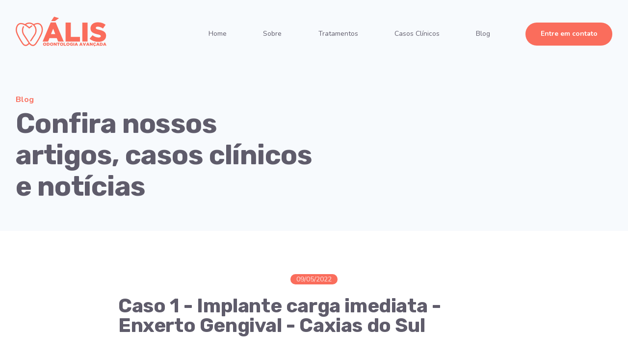

--- FILE ---
content_type: text/html; charset=utf-8
request_url: https://www.alisodontologia.com.br/blog/caso1-implante-enxerto-gengival-caxias-do-sul
body_size: 10630
content:
<!DOCTYPE html><html lang="pt"><head><meta charSet="utf-8"/><title>Caso 1 -  Implante carga imediata - Enxerto Gengival - Caxias do Sul - Referência em ótimo Tratamento Dentário em Caxias do Sul</title><meta http-equiv="X-UA-Compatible" content="IE=edge"/><meta name="viewport" content="width=device-width,initial-scale=1.0"/><link rel="shortcut icon" href="https://res.cloudinary.com/dmwww3mzd/image/upload/v1699980488/imagem_icone_site_alis_096d30a2e0.png"/><meta name="description" content="Todos os serviços odontológicos em um só lugar. Somos referência em tratamentos de facetas, próteses e implantes dentários em Caxias do Sul. "/><meta name="author" content="Dr. Isaac"/><link rel="canonical" href="https://www.alisodontologia.com.br//blog/caso1-implante-enxerto-gengival-caxias-do-sul"/><meta property="og:locale" content="pt_BR"/><meta property="og:type" content="website"/><meta property="og:image" content="https://res.cloudinary.com/dmwww3mzd/image/upload/v1699470794/LOGO_ALIS_ODONTOLOGIA_AVANCADA_f3a67ed89f.png"/><meta property="og:title" content="Caso 1 -  Implante carga imediata - Enxerto Gengival - Caxias do Sul - Referência em ótimo Tratamento Dentário em Caxias do Sul"/><meta property="og:description" content="Todos os serviços odontológicos em um só lugar. Somos referência em tratamentos de facetas, próteses e implantes dentários em Caxias do Sul. "/><meta property="og:url" content="https://www.alisodontologia.com.br//blog/caso1-implante-enxerto-gengival-caxias-do-sul"/><meta property="og:site_name" content="Caso 1 -  Implante carga imediata - Enxerto Gengival - Caxias do Sul - Referência em ótimo Tratamento Dentário em Caxias do Sul"/><meta name="twitter:card" content="summary"/><meta name="twitter:description" content="Todos os serviços odontológicos em um só lugar. Somos referência em tratamentos de facetas, próteses e implantes dentários em Caxias do Sul. "/><meta name="twitter:title" content="Caso 1 -  Implante carga imediata - Enxerto Gengival - Caxias do Sul - Referência em ótimo Tratamento Dentário em Caxias do Sul"/><meta name="twitter:image" content="https://res.cloudinary.com/dmwww3mzd/image/upload/v1699470794/LOGO_ALIS_ODONTOLOGIA_AVANCADA_f3a67ed89f.png"/><script type="application/ld+json">{"@context":"https://schema.org/","@type":"Article","@id":"https://www.alisodontologia.com.br//caso1-implante-enxerto-gengival-caxias-do-sul/#article","inLanguage":"pt-BR","name":"Caso 1 -  Implante carga imediata - Enxerto Gengival - Caxias do Sul","mainEntityOfPage":{"@context":"https://schema.org/","@type":"WebPage","url":"https://www.alisodontologia.com.br/caso1-implante-enxerto-gengival-caxias-do-sul","inLanguage":"pt-BR","isPartOf":"https://www.alisodontologia.com.br//#website"},"url":"https://www.alisodontologia.com.br//caso1-implante-enxerto-gengival-caxias-do-sul","author":{"@context":"http://schema.org","@type":"Organization","@id":"https://www.alisodontologia.com.br//#organization","name":"Oliveira Odonto Caxias","legalName":"Oliveira Odonto Caxias","logo":{"@type":"ImageObject","@id":"https://www.alisodontologia.com.br//#logo","inLanguage":"pt-BR","url":"https://res.cloudinary.com/dmwww3mzd/image/upload/v1664300248/DrIsaacLogo_amte8h.svg"},"address":{"@type":"PostalAddress","streetAddress":"Rua Visconde de Pelotas","postalCode":"471","addressCountry":"BR","addressLocality":"Caxias do Sul","addressRegion":"RS"}},"image":{"@type":"ImageObject","inLanguage":"pt-BR","url":"https://res.cloudinary.com/dmwww3mzd/image/upload/v1666263378/IMG_5642_436e0ab862.jpg"}}</script><meta name="next-head-count" content="20"/><link rel="preconnect" href="https://fonts.googleapis.com"/><link rel="preconnect" href="https://fonts.gstatic.com" crossorigin="true"/><meta name="adopt-website-id" content="87e46a76-26d7-4b1d-8597-d07bd850d831"/><link rel="preconnect" href="https://fonts.gstatic.com" crossorigin /><link rel="preload" href="/_next/static/css/0bc0cde260d08b97.css" as="style"/><link rel="stylesheet" href="/_next/static/css/0bc0cde260d08b97.css" data-n-g=""/><noscript data-n-css=""></noscript><script defer="" nomodule="" src="/_next/static/chunks/polyfills-c67a75d1b6f99dc8.js"></script><script src="/_next/static/chunks/webpack-14a891bf35ecde1d.js" defer=""></script><script src="/_next/static/chunks/framework-5f4595e5518b5600.js" defer=""></script><script src="/_next/static/chunks/main-686e5a4b2ca65b23.js" defer=""></script><script src="/_next/static/chunks/pages/_app-9dd6171d534059ae.js" defer=""></script><script src="/_next/static/chunks/543-b4a1833f29270b4f.js" defer=""></script><script src="/_next/static/chunks/675-4e523140efdf316c.js" defer=""></script><script src="/_next/static/chunks/592-de4531970e41667f.js" defer=""></script><script src="/_next/static/chunks/518-d77c5722e95798ef.js" defer=""></script><script src="/_next/static/chunks/pages/blog/%5Bslug%5D-1447ef4bef745f9a.js" defer=""></script><script src="/_next/static/lPVjoAfvOnhq-gs5gdQQt/_buildManifest.js" defer=""></script><script src="/_next/static/lPVjoAfvOnhq-gs5gdQQt/_ssgManifest.js" defer=""></script><style data-styled="" data-styled-version="5.3.6">*{box-sizing:border-box;margin:0;padding:0;line-height:100%;font-family:"Nunito",sans-serif;}/*!sc*/
html{overflow-x:hidden;}/*!sc*/
html.no-scroll{overflow-y:hidden;}/*!sc*/
body{overflow-x:hidden;}/*!sc*/
a{-webkit-text-decoration:none;text-decoration:none;color:unset;white-space:nowrap;}/*!sc*/
ul{padding-left:2.5rem;list-style-position:inside;}/*!sc*/
.button{display:block;width:-webkit-fit-content;width:-moz-fit-content;width:fit-content;background-color:#FA6D5C;border-radius:40px;padding:1rem 1.875rem 1.0625rem 1.9375rem;-webkit-transition:padding 0.6s;transition:padding 0.6s;font-weight:700;font-size:0.875rem;color:#FFFFFF;}/*!sc*/
@media (max-width:768px){.pc{display:none;}}/*!sc*/
@media (min-width:768px){.mob{display:none;}}/*!sc*/
.label{display:block;font-weight:bold;color:#fa6d5c;}/*!sc*/
.label.white{color:#fff;}/*!sc*/
.goto{display:-webkit-box;display:-webkit-flex;display:-ms-flexbox;display:flex;gap:0.875rem;-webkit-box-pack:center;-webkit-justify-content:center;-ms-flex-pack:center;justify-content:center;width:-webkit-fit-content;width:-moz-fit-content;width:fit-content;background-color:transparent;border:none;}/*!sc*/
.goto p{font-weight:700;font-size:1rem;line-height:100%;-webkit-align-items:center;-webkit-box-align:center;-ms-flex-align:center;align-items:center;position:relative;color:#fa6d5c;}/*!sc*/
.goto p::after{content:"";display:block;height:1px;width:100%;background-color:#fa6d5c;bottom:-0.375rem;position:absolute;}/*!sc*/
.goto::after{content:"";display:block;width:1rem;height:1rem;background:url("/svg/Setinha.svg") no-repeat;-webkit-transition:-webkit-transform 0.2s;-webkit-transition:transform 0.2s;transition:transform 0.2s;}/*!sc*/
@media (prefers-reduced-motion:reduce){.goto::after{-webkit-transition:none;transition:none;}}/*!sc*/
.goto:hover::after{-webkit-transform:translateX(0.25rem);-ms-transform:translateX(0.25rem);transform:translateX(0.25rem);}/*!sc*/
.goto.middle{-webkit-transition:-webkit-transform 0.2s;-webkit-transition:transform 0.2s;transition:transform 0.2s;}/*!sc*/
@media (prefers-reduced-motion:reduce){.goto.middle{-webkit-transition:none;transition:none;}}/*!sc*/
.goto.middle:hover{-webkit-transform:translateX(-0.25rem);-ms-transform:translateX(-0.25rem);transform:translateX(-0.25rem);}/*!sc*/
.goto.middle:hover::after{-webkit-transform:translateX(0.5rem);-ms-transform:translateX(0.5rem);transform:translateX(0.5rem);}/*!sc*/
h2{font-weight:700;font-size:1rem;-webkit-letter-spacing:0.1em;-moz-letter-spacing:0.1em;-ms-letter-spacing:0.1em;letter-spacing:0.1em;color:#F9978C;}/*!sc*/
.page-header h2{font-weight:700;font-size:1rem;-webkit-letter-spacing:0.1em;-moz-letter-spacing:0.1em;-ms-letter-spacing:0.1em;letter-spacing:0.1em;color:#F9978C;}/*!sc*/
.page-header h1{font-family:'Rubik';font-weight:700;font-size:3.5rem;line-height:115%;margin:0;margin-top:0.5625rem;-webkit-letter-spacing:-0.01em;-moz-letter-spacing:-0.01em;-ms-letter-spacing:-0.01em;letter-spacing:-0.01em;color:#5F5C6B;}/*!sc*/
.page-header p{max-width:26rem;font-weight:400;font-size:1rem;line-height:150%;-webkit-letter-spacing:-0.01em;-moz-letter-spacing:-0.01em;-ms-letter-spacing:-0.01em;letter-spacing:-0.01em;color:#8A8895;margin:0;margin-top:1.4375rem;}/*!sc*/
section h1{font-family:"Rubik";font-weight:700;font-size:2.5rem;line-height:100%;-webkit-letter-spacing:-0.01em;-moz-letter-spacing:-0.01em;-ms-letter-spacing:-0.01em;letter-spacing:-0.01em;color:#5f5c6b;margin:0.875rem 0 0 0;}/*!sc*/
section h2{font-family:"Rubik";font-weight:700;font-size:2.5rem;line-height:100%;-webkit-letter-spacing:-0.01em;-moz-letter-spacing:-0.01em;-ms-letter-spacing:-0.01em;letter-spacing:-0.01em;color:#5f5c6b;margin:0.875rem 0 0 0;}/*!sc*/
section .subtitle{font-weight:400;font-size:1rem;line-height:150%;margin:0;white-space:pre-wrap;-webkit-letter-spacing:-0.01em;-moz-letter-spacing:-0.01em;-ms-letter-spacing:-0.01em;letter-spacing:-0.01em;color:#8A8895;}/*!sc*/
.swiper{z-index:0;}/*!sc*/
.swiper .swiper-wrapper{z-index:0;}/*!sc*/
.swiper-pagination{z-index:0;}/*!sc*/
.spinner{width:1.5rem;height:1.5rem;border-radius:50% 50% 50% 50%;border:dotted 0.3rem #fa6d5c;-webkit-animation:spin infinite linear 2s;animation:spin infinite linear 2s;}/*!sc*/
@-webkit-keyframes spin{from{-webkit-transform:rotate(0deg);-ms-transform:rotate(0deg);transform:rotate(0deg);}to{-webkit-transform:rotate(360deg);-ms-transform:rotate(360deg);transform:rotate(360deg);}}/*!sc*/
@keyframes spin{from{-webkit-transform:rotate(0deg);-ms-transform:rotate(0deg);transform:rotate(0deg);}to{-webkit-transform:rotate(360deg);-ms-transform:rotate(360deg);transform:rotate(360deg);}}/*!sc*/
div.middle{display:-webkit-box;display:-webkit-flex;display:-ms-flexbox;display:flex;-webkit-box-pack:center;-webkit-justify-content:center;-ms-flex-pack:center;justify-content:center;}/*!sc*/
.hover-zoom{-webkit-transition:padding 0.3s,-webkit-transform 0.3s,filter 0.3s;-webkit-transition:padding 0.3s,transform 0.3s,filter 0.3s;transition:padding 0.3s,transform 0.3s,filter 0.3s;}/*!sc*/
.hover-zoom:hover{-webkit-transform:scale(1.05);-ms-transform:scale(1.05);transform:scale(1.05);-webkit-filter:brightness(1.4);filter:brightness(1.4);}/*!sc*/
@media (prefers-reduced-motion:reduce){.hover-zoom:hover{-webkit-transform:none;-ms-transform:none;transform:none;}}/*!sc*/
.hover-contrast{-webkit-transition:padding 0.3s,-webkit-transform 0.3s,filter 0.3s;-webkit-transition:padding 0.3s,transform 0.3s,filter 0.3s;transition:padding 0.3s,transform 0.3s,filter 0.3s;}/*!sc*/
.hover-contrast:hover{-webkit-transform:scale(1.05);-ms-transform:scale(1.05);transform:scale(1.05);-webkit-filter:contrast(1.2);filter:contrast(1.2);}/*!sc*/
@media (prefers-reduced-motion:reduce){.hover-contrast:hover{-webkit-transform:none;-ms-transform:none;transform:none;}}/*!sc*/
.fade-in{-webkit-animation-name:fadeIn;animation-name:fadeIn;-webkit-animation-duration:1s;animation-duration:1s;}/*!sc*/
@media (prefers-reduced-motion:reduce){.fade-in{-webkit-animation-name:noMotion;animation-name:noMotion;}}/*!sc*/
@-webkit-keyframes fadeIn{from{opacity:0;}to{opacity:1;}}/*!sc*/
@keyframes fadeIn{from{opacity:0;}to{opacity:1;}}/*!sc*/
.fade-down{-webkit-animation-name:fadeDown;animation-name:fadeDown;-webkit-animation-duration:0.6s;animation-duration:0.6s;}/*!sc*/
@media (prefers-reduced-motion:reduce){.fade-down{-webkit-animation-name:noMotion;animation-name:noMotion;}}/*!sc*/
@-webkit-keyframes fadeDown{from{opacity:0;-webkit-transform:translateY(-100%);-ms-transform:translateY(-100%);transform:translateY(-100%);}to{opacity:1;-webkit-transform:translateY(0%);-ms-transform:translateY(0%);transform:translateY(0%);}}/*!sc*/
@keyframes fadeDown{from{opacity:0;-webkit-transform:translateY(-100%);-ms-transform:translateY(-100%);transform:translateY(-100%);}to{opacity:1;-webkit-transform:translateY(0%);-ms-transform:translateY(0%);transform:translateY(0%);}}/*!sc*/
.fade-up{-webkit-animation-name:fadeUp;animation-name:fadeUp;-webkit-animation-duration:0.6s;animation-duration:0.6s;}/*!sc*/
@media (prefers-reduced-motion:reduce){.fade-up{-webkit-animation-name:noMotion;animation-name:noMotion;}}/*!sc*/
@-webkit-keyframes fadeUp{from{opacity:0;-webkit-transform:translateY(20%);-ms-transform:translateY(20%);transform:translateY(20%);}to{opacity:1;-webkit-transform:translateY(0%);-ms-transform:translateY(0%);transform:translateY(0%);}}/*!sc*/
@keyframes fadeUp{from{opacity:0;-webkit-transform:translateY(20%);-ms-transform:translateY(20%);transform:translateY(20%);}to{opacity:1;-webkit-transform:translateY(0%);-ms-transform:translateY(0%);transform:translateY(0%);}}/*!sc*/
.fade-left{-webkit-animation-name:fadeLeft;animation-name:fadeLeft;-webkit-animation-duration:0.6s;animation-duration:0.6s;}/*!sc*/
@media (prefers-reduced-motion:reduce){.fade-left{-webkit-animation-name:noMotion;animation-name:noMotion;}}/*!sc*/
@-webkit-keyframes fadeLeft{from{opacity:0;-webkit-transform:translateX(-20%);-ms-transform:translateX(-20%);transform:translateX(-20%);}to{opacity:1;-webkit-transform:translateX(0%);-ms-transform:translateX(0%);transform:translateX(0%);}}/*!sc*/
@keyframes fadeLeft{from{opacity:0;-webkit-transform:translateX(-20%);-ms-transform:translateX(-20%);transform:translateX(-20%);}to{opacity:1;-webkit-transform:translateX(0%);-ms-transform:translateX(0%);transform:translateX(0%);}}/*!sc*/
.fade-right{-webkit-animation-name:fadeRight;animation-name:fadeRight;-webkit-animation-duration:0.6s;animation-duration:0.6s;}/*!sc*/
@media (prefers-reduced-motion:reduce){.fade-right{-webkit-animation-name:noMotion;animation-name:noMotion;}}/*!sc*/
@-webkit-keyframes fadeRight{from{opacity:0;-webkit-transform:translateX(20%);-ms-transform:translateX(20%);transform:translateX(20%);}to{opacity:1;-webkit-transform:translateX(0%);-ms-transform:translateX(0%);transform:translateX(0%);}}/*!sc*/
@keyframes fadeRight{from{opacity:0;-webkit-transform:translateX(20%);-ms-transform:translateX(20%);transform:translateX(20%);}to{opacity:1;-webkit-transform:translateX(0%);-ms-transform:translateX(0%);transform:translateX(0%);}}/*!sc*/
@-webkit-keyframes noMotion{from{opacity:0;-webkit-transform:none;-ms-transform:none;transform:none;}50%{opacity:1;-webkit-transform:none;-ms-transform:none;transform:none;}to{opacity:1;-webkit-transform:none;-ms-transform:none;transform:none;}}/*!sc*/
@keyframes noMotion{from{opacity:0;-webkit-transform:none;-ms-transform:none;transform:none;}50%{opacity:1;-webkit-transform:none;-ms-transform:none;transform:none;}to{opacity:1;-webkit-transform:none;-ms-transform:none;transform:none;}}/*!sc*/
#adopt-controller-button svg{fill:#fff;}/*!sc*/
data-styled.g1[id="sc-global-dfqjJv1"]{content:"sc-global-dfqjJv1,"}/*!sc*/
.MBStN{background:#f7fafd;width:100%;min-height:29.4375rem;}/*!sc*/
.MBStN .main{max-width:1280px;margin:auto;padding:12.1875rem 2rem 2rem 2rem;position:relative;}/*!sc*/
@media (max-width:768px){.MBStN .main{padding-top:10rem;}}/*!sc*/
.MBStN .main h1{white-space:pre-line;}/*!sc*/
@media (max-width:425px){.MBStN .main h1{font-size:2.6rem;}}/*!sc*/
@media (max-width:320px){.MBStN .main h1{font-size:2rem;}}/*!sc*/
.MBStN .main .arrow{position:absolute;right:2rem;top:21.875rem;}/*!sc*/
@media (max-width:425px){.MBStN .main .arrow{margin-top:1rem;top:unset;}}/*!sc*/
data-styled.g2[id="sc-bea328f9-0"]{content:"MBStN,"}/*!sc*/
.euJtdK .img-container{max-width:862px;padding:0 2rem;margin:auto;margin-top:4rem;}/*!sc*/
.euJtdK .img-container .img{width:100%;aspect-ratio:799 / 494;position:relative;border-radius:10px;overflow:hidden;}/*!sc*/
.euJtdK .date{font-weight:600;font-size:0.875rem;line-height:150%;color:rgba(255,255,255,0.7);padding:0 0.75rem;background:#fa6d5c;border-radius:0.625rem;width:-webkit-fit-content;width:-moz-fit-content;width:fit-content;margin:auto;margin-top:1.5rem;}/*!sc*/
.euJtdK .title{max-width:862px;margin:auto;padding:0 2rem;margin-top:1.5rem;font-family:"Rubik";font-weight:700;font-size:2.5rem;line-height:100%;-webkit-letter-spacing:-0.01em;-moz-letter-spacing:-0.01em;-ms-letter-spacing:-0.01em;letter-spacing:-0.01em;color:#5f5c6b;}/*!sc*/
.euJtdK article{max-width:862px;margin:auto;padding:0 2rem;margin-top:3.125rem;}/*!sc*/
.euJtdK article *{line-height:150%;}/*!sc*/
.euJtdK article p,.euJtdK article li{font-weight:400;font-size:1.125rem;line-height:150%;-webkit-letter-spacing:-0.01em;-moz-letter-spacing:-0.01em;-ms-letter-spacing:-0.01em;letter-spacing:-0.01em;color:#8a8895;}/*!sc*/
.euJtdK article > ul,.euJtdK article > ol,.euJtdK article > div > ul,.euJtdK article > div > ol{margin-top:1.5rem;}/*!sc*/
.euJtdK article ul,.euJtdK article ol{list-style-position:outside;padding-left:2.5rem;}/*!sc*/
.euJtdK article a{color:#fa6d5c;}/*!sc*/
.euJtdK article p{margin-top:1.5rem;}/*!sc*/
.euJtdK article img{width:100%;max-height:528px;object-fit:contain;object-position:center;}/*!sc*/
.euJtdK article pre{background-color:#313134;padding:1rem 1.5rem;border-radius:0.625rem;margin-top:1.5rem;overflow:auto;}/*!sc*/
.euJtdK article pre code{color:white;}/*!sc*/
.euJtdK article blockquote{margin-block-start:0;margin-block-end:0;margin-inline-start:0;margin-inline-end:0;margin-top:1.5rem;padding:0.75rem 1.5rem;background-color:#d9dde4;border-left:4px solid #605d7b;border-radius:0.625rem;}/*!sc*/
.euJtdK article blockquote p{margin:0;}/*!sc*/
.euJtdK article h1,.euJtdK article h2,.euJtdK article h3,.euJtdK article h4,.euJtdK article h5,.euJtdK article h6{color:#203a5d;margin:0;margin-top:1.5rem;line-height:100%;}/*!sc*/
.euJtdK article h1{text-align:left;font-size:3rem;}/*!sc*/
.euJtdK article h2{font-size:2.5rem;-webkit-letter-spacing:unset;-moz-letter-spacing:unset;-ms-letter-spacing:unset;letter-spacing:unset;}/*!sc*/
.euJtdK article h3{font-size:2rem;}/*!sc*/
.euJtdK article h4{font-size:1.5rem;}/*!sc*/
.euJtdK article h5{font-size:1.25rem;}/*!sc*/
.euJtdK article h6{font-size:0.75rem;}/*!sc*/
.euJtdK article hr{border:none;height:0.125rem;width:100%;height:2px;background:#8a8895;border-radius:1px;margin-top:1.5rem;}/*!sc*/
.euJtdK article .letters ol{list-style-type:lower-alpha;}/*!sc*/
.euJtdK article .law{max-width:60%;margin-left:auto;}/*!sc*/
@media (max-width:768px){.euJtdK article .law{max-width:100%;}}/*!sc*/
.euJtdK article .law p{font-size:1rem;margin-top:0.65rem;}/*!sc*/
.euJtdK .share{display:-webkit-box;display:-webkit-flex;display:-ms-flexbox;display:flex;padding:0 2rem;gap:0.75rem;-webkit-align-items:center;-webkit-box-align:center;-ms-flex-align:center;align-items:center;margin:auto;width:-webkit-fit-content;width:-moz-fit-content;width:fit-content;margin-top:5.1875rem;margin-bottom:6.625rem;}/*!sc*/
@media (max-width:425px){.euJtdK .share{-webkit-flex-direction:column;-ms-flex-direction:column;flex-direction:column;}}/*!sc*/
.euJtdK .share p{font-weight:400;font-size:1.125rem;line-height:150%;-webkit-letter-spacing:-0.01em;-moz-letter-spacing:-0.01em;-ms-letter-spacing:-0.01em;letter-spacing:-0.01em;color:#8a8895;}/*!sc*/
.euJtdK .share .buttons{display:-webkit-box;display:-webkit-flex;display:-ms-flexbox;display:flex;gap:1.4375rem;}/*!sc*/
data-styled.g3[id="sc-6b694e05-0"]{content:"euJtdK,"}/*!sc*/
.ePTQax{background-color:#fa6d5c;width:100%;}/*!sc*/
.ePTQax .content{width:100%;max-width:1280px;margin:auto;padding:5.6875rem 2rem 5.3125rem 2rem;}/*!sc*/
.ePTQax .content .up{display:-webkit-box;display:-webkit-flex;display:-ms-flexbox;display:flex;-webkit-box-pack:justify;-webkit-justify-content:space-between;-ms-flex-pack:justify;justify-content:space-between;gap:1rem;}/*!sc*/
@media (max-width:768px){.ePTQax .content .up{-webkit-flex-direction:column;-ms-flex-direction:column;flex-direction:column;gap:2.75rem;}}/*!sc*/
@media (max-width:768px){.ePTQax .content .up .with-logo{display:-webkit-box;display:-webkit-flex;display:-ms-flexbox;display:flex;-webkit-flex-direction:column;-ms-flex-direction:column;flex-direction:column;-webkit-align-items:center;-webkit-box-align:center;-ms-flex-align:center;align-items:center;}}/*!sc*/
.ePTQax .content .up .logo{color:white;}/*!sc*/
@media (max-width:768px){.ePTQax .content .up .logo{-webkit-transform:translateX(6px);-ms-transform:translateX(6px);transform:translateX(6px);}}/*!sc*/
.ePTQax .content .up .socials{display:-webkit-box;display:-webkit-flex;display:-ms-flexbox;display:flex;gap:0.75rem;margin-top:2.7806rem;}/*!sc*/
.ePTQax .content .up .contact{display:-webkit-box;display:-webkit-flex;display:-ms-flexbox;display:flex;-webkit-flex-direction:column;-ms-flex-direction:column;flex-direction:column;gap:2.75rem;}/*!sc*/
.ePTQax .content .up .info{display:-webkit-box;display:-webkit-flex;display:-ms-flexbox;display:flex;gap:0.875rem;}/*!sc*/
.ePTQax .content .up .info > div{min-width:22px;display:-webkit-box;display:-webkit-flex;display:-ms-flexbox;display:flex;-webkit-box-pack:center;-webkit-justify-content:center;-ms-flex-pack:center;justify-content:center;}/*!sc*/
.ePTQax .content .up .info main{display:-webkit-box;display:-webkit-flex;display:-ms-flexbox;display:flex;-webkit-flex-direction:column;-ms-flex-direction:column;flex-direction:column;gap:1.125rem;}/*!sc*/
.ePTQax .content .up .info main .title{font-weight:700;font-size:1rem;line-height:115%;-webkit-letter-spacing:-0.01em;-moz-letter-spacing:-0.01em;-ms-letter-spacing:-0.01em;letter-spacing:-0.01em;color:#fac8bf;}/*!sc*/
.ePTQax .content .up .info main .desc{font-weight:400;font-size:1rem;line-height:150%;white-space:pre-line;-webkit-letter-spacing:-0.01em;-moz-letter-spacing:-0.01em;-ms-letter-spacing:-0.01em;letter-spacing:-0.01em;color:#ffffff;}/*!sc*/
.ePTQax .content .line{width:100%;height:2px;background:rgba(255,255,255,0.2);border-radius:1px;margin-top:5.375rem;}/*!sc*/
.ePTQax .content .down{display:-webkit-box;display:-webkit-flex;display:-ms-flexbox;display:flex;-webkit-box-pack:justify;-webkit-justify-content:space-between;-ms-flex-pack:justify;justify-content:space-between;-webkit-align-items:flex-end;-webkit-box-align:flex-end;-ms-flex-align:flex-end;align-items:flex-end;margin-top:3rem;font-weight:400;font-size:0.75rem;line-height:150%;color:rgba(255,255,255,0.7);}/*!sc*/
@media (max-width:768px){.ePTQax .content .down{-webkit-flex-direction:column;-ms-flex-direction:column;flex-direction:column;-webkit-align-items:center;-webkit-box-align:center;-ms-flex-align:center;align-items:center;gap:1.75rem;}}/*!sc*/
.ePTQax .content .down .policies{display:-webkit-box;display:-webkit-flex;display:-ms-flexbox;display:flex;gap:5.125rem;}/*!sc*/
@media (max-width:768px){.ePTQax .content .down .policies{-webkit-flex-direction:column;-ms-flex-direction:column;flex-direction:column;-webkit-align-items:center;-webkit-box-align:center;-ms-flex-align:center;align-items:center;gap:1.75rem;}}/*!sc*/
.ePTQax .content .down .dev{display:-webkit-box;display:-webkit-flex;display:-ms-flexbox;display:flex;gap:1.125rem;-webkit-align-items:flex-end;-webkit-box-align:flex-end;-ms-flex-align:flex-end;align-items:flex-end;}/*!sc*/
.ePTQax .content .down .dev p{white-space:nowrap;}/*!sc*/
.ePTQax .content .down .dev > a > div > div{display:-webkit-box;display:-webkit-flex;display:-ms-flexbox;display:flex;-webkit-align-items:flex-end;-webkit-box-align:flex-end;-ms-flex-align:flex-end;align-items:flex-end;}/*!sc*/
data-styled.g4[id="sc-50c04486-0"]{content:"ePTQax,"}/*!sc*/
.hTGVxP{width:100%;position:absolute;z-index:1;}/*!sc*/
.hTGVxP .main{width:100%;max-width:1280px;margin:auto;padding:2.125rem 2rem 0 2rem;display:-webkit-box;display:-webkit-flex;display:-ms-flexbox;display:flex;-webkit-box-pack:justify;-webkit-justify-content:space-between;-ms-flex-pack:justify;justify-content:space-between;}/*!sc*/
.hTGVxP .main .logo{display:block;min-width:11.625rem;min-height:4.0625rem;color:#fa6d5c;-webkit-transition:min-width 0.3s,filter 0.3s,-webkit-transform 0.3s;-webkit-transition:min-width 0.3s,filter 0.3s,transform 0.3s;transition:min-width 0.3s,filter 0.3s,transform 0.3s;}/*!sc*/
.hTGVxP .main .logo svg{-webkit-transition:width 0.3s;transition:width 0.3s;}/*!sc*/
@media (max-width:1024px){.hTGVxP .main .logo{min-width:8.5rem;}.hTGVxP .main .logo svg{width:8.5rem;}}/*!sc*/
@media (max-width:768px){.hTGVxP .main .logo{z-index:1;}.hTGVxP .main .logo.active{position:fixed;}}/*!sc*/
.hTGVxP .main .menu{display:-webkit-box;display:-webkit-flex;display:-ms-flexbox;display:flex;gap:1rem;width:100%;max-width:51.4375rem;-webkit-box-pack:justify;-webkit-justify-content:space-between;-ms-flex-pack:justify;justify-content:space-between;-webkit-align-items:center;-webkit-box-align:center;-ms-flex-align:center;align-items:center;}/*!sc*/
@media (max-width:768px){.hTGVxP .main .menu{-webkit-transition:-webkit-transform 0.6s;-webkit-transition:transform 0.6s;transition:transform 0.6s;position:fixed;top:0;left:0;right:0;bottom:0;-webkit-transform:translateX(100%);-ms-transform:translateX(100%);transform:translateX(100%);background:white;padding:7rem 2rem 3rem 2rem;-webkit-flex-direction:column;-ms-flex-direction:column;flex-direction:column;}.hTGVxP .main .menu.active{-webkit-transform:translateX(0%);-ms-transform:translateX(0%);transform:translateX(0%);}}/*!sc*/
.hTGVxP .main .menu nav{display:-webkit-box;display:-webkit-flex;display:-ms-flexbox;display:flex;-webkit-box-pack:justify;-webkit-justify-content:space-between;-ms-flex-pack:justify;justify-content:space-between;max-width:35.875rem;width:100%;height:100%;-webkit-align-items:center;-webkit-box-align:center;-ms-flex-align:center;align-items:center;}/*!sc*/
@media (max-width:768px){.hTGVxP .main .menu nav{-webkit-flex-direction:column;-ms-flex-direction:column;flex-direction:column;}}/*!sc*/
.hTGVxP .main .menu nav a{font-weight:400;font-size:0.875rem;height:100%;display:-webkit-box;display:-webkit-flex;display:-ms-flexbox;display:flex;-webkit-align-items:center;-webkit-box-align:center;-ms-flex-align:center;align-items:center;padding-left:0.5rem;padding-right:0.5rem;color:#5f5c6b;position:relative;}/*!sc*/
@media (max-width:768px){.hTGVxP .main .menu nav a{font-size:1.3rem;width:100%;display:-webkit-box;display:-webkit-flex;display:-ms-flexbox;display:flex;-webkit-box-pack:center;-webkit-justify-content:center;-ms-flex-pack:center;justify-content:center;padding:0;}}/*!sc*/
.hTGVxP .main .menu nav a:nth-child(1){padding-left:0;}/*!sc*/
.hTGVxP .main .menu nav a:last-child{padding-right:0;}/*!sc*/
.hTGVxP .main .menu nav a p{-webkit-transition:-webkit-transform 200ms;-webkit-transition:transform 200ms;transition:transform 200ms;}/*!sc*/
@media (prefers-reduced-motion:reduce){.hTGVxP .main .menu nav a p{-webkit-transition:none;transition:none;}}/*!sc*/
.hTGVxP .main .menu nav a p::after{content:"";width:1rem;height:0.2rem;background-color:#5f5c6b;opacity:0;border-radius:1rem;position:absolute;left:50%;-webkit-transform:translate(-50%,0%);-ms-transform:translate(-50%,0%);transform:translate(-50%,0%);bottom:0rem;-webkit-transition:opacity 200ms,bottom 200ms;transition:opacity 200ms,bottom 200ms;}/*!sc*/
@media (prefers-reduced-motion:reduce){.hTGVxP .main .menu nav a p::after{-webkit-transition:none;transition:none;}}/*!sc*/
.hTGVxP .main .menu nav a:hover p{-webkit-transform:translateY(-0.25rem);-ms-transform:translateY(-0.25rem);transform:translateY(-0.25rem);}/*!sc*/
.hTGVxP .main .menu nav a:hover p::after{opacity:0.6;bottom:-0.5rem;}/*!sc*/
@media (max-width:1024px){.hTGVxP .main .menu .button{padding:1rem 1.0625rem 1.0625rem 1.125rem;}}/*!sc*/
@media (max-width:768px){.hTGVxP .main .menu .button{padding:1rem 1.875rem 1.0625rem 1.9375rem;font-size:1.3rem;}}/*!sc*/
.hTGVxP .main .open-menu{display:none;color:#3d3c41;}/*!sc*/
@media (max-width:768px){.hTGVxP .main .open-menu{display:block;background:none;border:none;cursor:pointer;z-index:1;-webkit-animation-name:close;animation-name:close;-webkit-animation-duration:1s;animation-duration:1s;}.hTGVxP .main .open-menu.active{position:fixed;right:2rem;top:2.125rem;height:4.3125rem;}.hTGVxP .main .open-menu.active path:nth-child(1){-webkit-animation-name:open1;animation-name:open1;-webkit-transform:translateY(-0.3125rem) rotate(45deg);-ms-transform:translateY(-0.3125rem) rotate(45deg);transform:translateY(-0.3125rem) rotate(45deg);}@-webkit-keyframes open1{from{-webkit-transform:translateY(0rem);-ms-transform:translateY(0rem);transform:translateY(0rem);}30%{-webkit-transform:translateY(-0.3125rem);-ms-transform:translateY(-0.3125rem);transform:translateY(-0.3125rem);}to{-webkit-transform:translateY(-0.3125rem) rotate(45deg);-ms-transform:translateY(-0.3125rem) rotate(45deg);transform:translateY(-0.3125rem) rotate(45deg);}}@keyframes open1{from{-webkit-transform:translateY(0rem);-ms-transform:translateY(0rem);transform:translateY(0rem);}30%{-webkit-transform:translateY(-0.3125rem);-ms-transform:translateY(-0.3125rem);transform:translateY(-0.3125rem);}to{-webkit-transform:translateY(-0.3125rem) rotate(45deg);-ms-transform:translateY(-0.3125rem) rotate(45deg);transform:translateY(-0.3125rem) rotate(45deg);}}.hTGVxP .main .open-menu.active path:nth-child(2){-webkit-animation-name:open2;animation-name:open2;-webkit-transform:translateY(0rem) scale(0);-ms-transform:translateY(0rem) scale(0);transform:translateY(0rem) scale(0);}@-webkit-keyframes open2{from{-webkit-transform:translateY(0rem) scale(1);-ms-transform:translateY(0rem) scale(1);transform:translateY(0rem) scale(1);}29%{-webkit-transform:translateY(0rem) scale(1);-ms-transform:translateY(0rem) scale(1);transform:translateY(0rem) scale(1);}30%{-webkit-transform:translateY(0rem) scale(0);-ms-transform:translateY(0rem) scale(0);transform:translateY(0rem) scale(0);}to{-webkit-transform:translateY(0rem) scale(0);-ms-transform:translateY(0rem) scale(0);transform:translateY(0rem) scale(0);}}@keyframes open2{from{-webkit-transform:translateY(0rem) scale(1);-ms-transform:translateY(0rem) scale(1);transform:translateY(0rem) scale(1);}29%{-webkit-transform:translateY(0rem) scale(1);-ms-transform:translateY(0rem) scale(1);transform:translateY(0rem) scale(1);}30%{-webkit-transform:translateY(0rem) scale(0);-ms-transform:translateY(0rem) scale(0);transform:translateY(0rem) scale(0);}to{-webkit-transform:translateY(0rem) scale(0);-ms-transform:translateY(0rem) scale(0);transform:translateY(0rem) scale(0);}}.hTGVxP .main .open-menu.active path:nth-child(3){-webkit-animation-name:open3;animation-name:open3;-webkit-transform:translateY(0.3125rem) rotate(-45deg);-ms-transform:translateY(0.3125rem) rotate(-45deg);transform:translateY(0.3125rem) rotate(-45deg);}@-webkit-keyframes open3{from{-webkit-transform:translateY(0rem);-ms-transform:translateY(0rem);transform:translateY(0rem);}30%{-webkit-transform:translateY(0.3125rem);-ms-transform:translateY(0.3125rem);transform:translateY(0.3125rem);}to{-webkit-transform:translateY(0.3125rem) rotate(-45deg);-ms-transform:translateY(0.3125rem) rotate(-45deg);transform:translateY(0.3125rem) rotate(-45deg);}}@keyframes open3{from{-webkit-transform:translateY(0rem);-ms-transform:translateY(0rem);transform:translateY(0rem);}30%{-webkit-transform:translateY(0.3125rem);-ms-transform:translateY(0.3125rem);transform:translateY(0.3125rem);}to{-webkit-transform:translateY(0.3125rem) rotate(-45deg);-ms-transform:translateY(0.3125rem) rotate(-45deg);transform:translateY(0.3125rem) rotate(-45deg);}}.hTGVxP .main .open-menu svg{width:2.5rem;height:2.5rem;}.hTGVxP .main .open-menu svg path{-webkit-animation-timing-function:ease;animation-timing-function:ease;-webkit-transform-box:fill-box;-ms-transform-box:fill-box;transform-box:fill-box;-webkit-transform-origin:center;-ms-transform-origin:center;transform-origin:center;-webkit-animation-duration:0.4s;animation-duration:0.4s;}.hTGVxP .main .open-menu svg path:nth-child(1){-webkit-animation-name:close1;animation-name:close1;}@-webkit-keyframes close1{from{-webkit-transform:translateY(-0.3125rem) rotate(45deg);-ms-transform:translateY(-0.3125rem) rotate(45deg);transform:translateY(-0.3125rem) rotate(45deg);}30%{-webkit-transform:translateY(-0.3125rem);-ms-transform:translateY(-0.3125rem);transform:translateY(-0.3125rem);}to{-webkit-transform:translateY(0rem);-ms-transform:translateY(0rem);transform:translateY(0rem);}}@keyframes close1{from{-webkit-transform:translateY(-0.3125rem) rotate(45deg);-ms-transform:translateY(-0.3125rem) rotate(45deg);transform:translateY(-0.3125rem) rotate(45deg);}30%{-webkit-transform:translateY(-0.3125rem);-ms-transform:translateY(-0.3125rem);transform:translateY(-0.3125rem);}to{-webkit-transform:translateY(0rem);-ms-transform:translateY(0rem);transform:translateY(0rem);}}.hTGVxP .main .open-menu svg path:nth-child(2){-webkit-animation-name:close2;animation-name:close2;}@-webkit-keyframes close2{from{-webkit-transform:translateY(0rem) scale(0);-ms-transform:translateY(0rem) scale(0);transform:translateY(0rem) scale(0);}29%{-webkit-transform:translateY(0rem) scale(0);-ms-transform:translateY(0rem) scale(0);transform:translateY(0rem) scale(0);}30%{-webkit-transform:translateY(0rem) scale(1);-ms-transform:translateY(0rem) scale(1);transform:translateY(0rem) scale(1);}to{-webkit-transform:translateY(0rem) scale(1);-ms-transform:translateY(0rem) scale(1);transform:translateY(0rem) scale(1);}}@keyframes close2{from{-webkit-transform:translateY(0rem) scale(0);-ms-transform:translateY(0rem) scale(0);transform:translateY(0rem) scale(0);}29%{-webkit-transform:translateY(0rem) scale(0);-ms-transform:translateY(0rem) scale(0);transform:translateY(0rem) scale(0);}30%{-webkit-transform:translateY(0rem) scale(1);-ms-transform:translateY(0rem) scale(1);transform:translateY(0rem) scale(1);}to{-webkit-transform:translateY(0rem) scale(1);-ms-transform:translateY(0rem) scale(1);transform:translateY(0rem) scale(1);}}.hTGVxP .main .open-menu svg path:nth-child(3){-webkit-animation-name:close3;animation-name:close3;}@-webkit-keyframes close3{from{-webkit-transform:translateY(0.3125rem) rotate(-45deg);-ms-transform:translateY(0.3125rem) rotate(-45deg);transform:translateY(0.3125rem) rotate(-45deg);}30%{-webkit-transform:translateY(0.3125rem);-ms-transform:translateY(0.3125rem);transform:translateY(0.3125rem);}to{-webkit-transform:translateY(0rem);-ms-transform:translateY(0rem);transform:translateY(0rem);}}@keyframes close3{from{-webkit-transform:translateY(0.3125rem) rotate(-45deg);-ms-transform:translateY(0.3125rem) rotate(-45deg);transform:translateY(0.3125rem) rotate(-45deg);}30%{-webkit-transform:translateY(0.3125rem);-ms-transform:translateY(0.3125rem);transform:translateY(0.3125rem);}to{-webkit-transform:translateY(0rem);-ms-transform:translateY(0rem);transform:translateY(0rem);}}}/*!sc*/
data-styled.g5[id="sc-3f98e925-0"]{content:"hTGVxP,"}/*!sc*/
</style><style data-href="https://fonts.googleapis.com/css2?family=Nunito:wght@400;500;600;700&family=Rubik:wght@400;500;600;700;800;900&display=swap">@font-face{font-family:'Nunito';font-style:normal;font-weight:400;font-display:swap;src:url(https://fonts.gstatic.com/s/nunito/v31/XRXI3I6Li01BKofiOc5wtlZ2di8HDLshRTA.woff) format('woff')}@font-face{font-family:'Nunito';font-style:normal;font-weight:500;font-display:swap;src:url(https://fonts.gstatic.com/s/nunito/v31/XRXI3I6Li01BKofiOc5wtlZ2di8HDIkhRTA.woff) format('woff')}@font-face{font-family:'Nunito';font-style:normal;font-weight:600;font-display:swap;src:url(https://fonts.gstatic.com/s/nunito/v31/XRXI3I6Li01BKofiOc5wtlZ2di8HDGUmRTA.woff) format('woff')}@font-face{font-family:'Nunito';font-style:normal;font-weight:700;font-display:swap;src:url(https://fonts.gstatic.com/s/nunito/v31/XRXI3I6Li01BKofiOc5wtlZ2di8HDFwmRTA.woff) format('woff')}@font-face{font-family:'Rubik';font-style:normal;font-weight:400;font-display:swap;src:url(https://fonts.gstatic.com/s/rubik/v31/iJWZBXyIfDnIV5PNhY1KTN7Z-Yh-B4i1Uw.woff) format('woff')}@font-face{font-family:'Rubik';font-style:normal;font-weight:500;font-display:swap;src:url(https://fonts.gstatic.com/s/rubik/v31/iJWZBXyIfDnIV5PNhY1KTN7Z-Yh-NYi1Uw.woff) format('woff')}@font-face{font-family:'Rubik';font-style:normal;font-weight:600;font-display:swap;src:url(https://fonts.gstatic.com/s/rubik/v31/iJWZBXyIfDnIV5PNhY1KTN7Z-Yh-2Y-1Uw.woff) format('woff')}@font-face{font-family:'Rubik';font-style:normal;font-weight:700;font-display:swap;src:url(https://fonts.gstatic.com/s/rubik/v31/iJWZBXyIfDnIV5PNhY1KTN7Z-Yh-4I-1Uw.woff) format('woff')}@font-face{font-family:'Rubik';font-style:normal;font-weight:800;font-display:swap;src:url(https://fonts.gstatic.com/s/rubik/v31/iJWZBXyIfDnIV5PNhY1KTN7Z-Yh-h4-1Uw.woff) format('woff')}@font-face{font-family:'Rubik';font-style:normal;font-weight:900;font-display:swap;src:url(https://fonts.gstatic.com/s/rubik/v31/iJWZBXyIfDnIV5PNhY1KTN7Z-Yh-ro-1Uw.woff) format('woff')}@font-face{font-family:'Nunito';font-style:normal;font-weight:400;font-display:swap;src:url(https://fonts.gstatic.com/s/nunito/v31/XRXV3I6Li01BKofIOOaBTMnFcQIG.woff2) format('woff2');unicode-range:U+0460-052F,U+1C80-1C8A,U+20B4,U+2DE0-2DFF,U+A640-A69F,U+FE2E-FE2F}@font-face{font-family:'Nunito';font-style:normal;font-weight:400;font-display:swap;src:url(https://fonts.gstatic.com/s/nunito/v31/XRXV3I6Li01BKofIMeaBTMnFcQIG.woff2) format('woff2');unicode-range:U+0301,U+0400-045F,U+0490-0491,U+04B0-04B1,U+2116}@font-face{font-family:'Nunito';font-style:normal;font-weight:400;font-display:swap;src:url(https://fonts.gstatic.com/s/nunito/v31/XRXV3I6Li01BKofIOuaBTMnFcQIG.woff2) format('woff2');unicode-range:U+0102-0103,U+0110-0111,U+0128-0129,U+0168-0169,U+01A0-01A1,U+01AF-01B0,U+0300-0301,U+0303-0304,U+0308-0309,U+0323,U+0329,U+1EA0-1EF9,U+20AB}@font-face{font-family:'Nunito';font-style:normal;font-weight:400;font-display:swap;src:url(https://fonts.gstatic.com/s/nunito/v31/XRXV3I6Li01BKofIO-aBTMnFcQIG.woff2) format('woff2');unicode-range:U+0100-02BA,U+02BD-02C5,U+02C7-02CC,U+02CE-02D7,U+02DD-02FF,U+0304,U+0308,U+0329,U+1D00-1DBF,U+1E00-1E9F,U+1EF2-1EFF,U+2020,U+20A0-20AB,U+20AD-20C0,U+2113,U+2C60-2C7F,U+A720-A7FF}@font-face{font-family:'Nunito';font-style:normal;font-weight:400;font-display:swap;src:url(https://fonts.gstatic.com/s/nunito/v31/XRXV3I6Li01BKofINeaBTMnFcQ.woff2) format('woff2');unicode-range:U+0000-00FF,U+0131,U+0152-0153,U+02BB-02BC,U+02C6,U+02DA,U+02DC,U+0304,U+0308,U+0329,U+2000-206F,U+20AC,U+2122,U+2191,U+2193,U+2212,U+2215,U+FEFF,U+FFFD}@font-face{font-family:'Nunito';font-style:normal;font-weight:500;font-display:swap;src:url(https://fonts.gstatic.com/s/nunito/v31/XRXV3I6Li01BKofIOOaBTMnFcQIG.woff2) format('woff2');unicode-range:U+0460-052F,U+1C80-1C8A,U+20B4,U+2DE0-2DFF,U+A640-A69F,U+FE2E-FE2F}@font-face{font-family:'Nunito';font-style:normal;font-weight:500;font-display:swap;src:url(https://fonts.gstatic.com/s/nunito/v31/XRXV3I6Li01BKofIMeaBTMnFcQIG.woff2) format('woff2');unicode-range:U+0301,U+0400-045F,U+0490-0491,U+04B0-04B1,U+2116}@font-face{font-family:'Nunito';font-style:normal;font-weight:500;font-display:swap;src:url(https://fonts.gstatic.com/s/nunito/v31/XRXV3I6Li01BKofIOuaBTMnFcQIG.woff2) format('woff2');unicode-range:U+0102-0103,U+0110-0111,U+0128-0129,U+0168-0169,U+01A0-01A1,U+01AF-01B0,U+0300-0301,U+0303-0304,U+0308-0309,U+0323,U+0329,U+1EA0-1EF9,U+20AB}@font-face{font-family:'Nunito';font-style:normal;font-weight:500;font-display:swap;src:url(https://fonts.gstatic.com/s/nunito/v31/XRXV3I6Li01BKofIO-aBTMnFcQIG.woff2) format('woff2');unicode-range:U+0100-02BA,U+02BD-02C5,U+02C7-02CC,U+02CE-02D7,U+02DD-02FF,U+0304,U+0308,U+0329,U+1D00-1DBF,U+1E00-1E9F,U+1EF2-1EFF,U+2020,U+20A0-20AB,U+20AD-20C0,U+2113,U+2C60-2C7F,U+A720-A7FF}@font-face{font-family:'Nunito';font-style:normal;font-weight:500;font-display:swap;src:url(https://fonts.gstatic.com/s/nunito/v31/XRXV3I6Li01BKofINeaBTMnFcQ.woff2) format('woff2');unicode-range:U+0000-00FF,U+0131,U+0152-0153,U+02BB-02BC,U+02C6,U+02DA,U+02DC,U+0304,U+0308,U+0329,U+2000-206F,U+20AC,U+2122,U+2191,U+2193,U+2212,U+2215,U+FEFF,U+FFFD}@font-face{font-family:'Nunito';font-style:normal;font-weight:600;font-display:swap;src:url(https://fonts.gstatic.com/s/nunito/v31/XRXV3I6Li01BKofIOOaBTMnFcQIG.woff2) format('woff2');unicode-range:U+0460-052F,U+1C80-1C8A,U+20B4,U+2DE0-2DFF,U+A640-A69F,U+FE2E-FE2F}@font-face{font-family:'Nunito';font-style:normal;font-weight:600;font-display:swap;src:url(https://fonts.gstatic.com/s/nunito/v31/XRXV3I6Li01BKofIMeaBTMnFcQIG.woff2) format('woff2');unicode-range:U+0301,U+0400-045F,U+0490-0491,U+04B0-04B1,U+2116}@font-face{font-family:'Nunito';font-style:normal;font-weight:600;font-display:swap;src:url(https://fonts.gstatic.com/s/nunito/v31/XRXV3I6Li01BKofIOuaBTMnFcQIG.woff2) format('woff2');unicode-range:U+0102-0103,U+0110-0111,U+0128-0129,U+0168-0169,U+01A0-01A1,U+01AF-01B0,U+0300-0301,U+0303-0304,U+0308-0309,U+0323,U+0329,U+1EA0-1EF9,U+20AB}@font-face{font-family:'Nunito';font-style:normal;font-weight:600;font-display:swap;src:url(https://fonts.gstatic.com/s/nunito/v31/XRXV3I6Li01BKofIO-aBTMnFcQIG.woff2) format('woff2');unicode-range:U+0100-02BA,U+02BD-02C5,U+02C7-02CC,U+02CE-02D7,U+02DD-02FF,U+0304,U+0308,U+0329,U+1D00-1DBF,U+1E00-1E9F,U+1EF2-1EFF,U+2020,U+20A0-20AB,U+20AD-20C0,U+2113,U+2C60-2C7F,U+A720-A7FF}@font-face{font-family:'Nunito';font-style:normal;font-weight:600;font-display:swap;src:url(https://fonts.gstatic.com/s/nunito/v31/XRXV3I6Li01BKofINeaBTMnFcQ.woff2) format('woff2');unicode-range:U+0000-00FF,U+0131,U+0152-0153,U+02BB-02BC,U+02C6,U+02DA,U+02DC,U+0304,U+0308,U+0329,U+2000-206F,U+20AC,U+2122,U+2191,U+2193,U+2212,U+2215,U+FEFF,U+FFFD}@font-face{font-family:'Nunito';font-style:normal;font-weight:700;font-display:swap;src:url(https://fonts.gstatic.com/s/nunito/v31/XRXV3I6Li01BKofIOOaBTMnFcQIG.woff2) format('woff2');unicode-range:U+0460-052F,U+1C80-1C8A,U+20B4,U+2DE0-2DFF,U+A640-A69F,U+FE2E-FE2F}@font-face{font-family:'Nunito';font-style:normal;font-weight:700;font-display:swap;src:url(https://fonts.gstatic.com/s/nunito/v31/XRXV3I6Li01BKofIMeaBTMnFcQIG.woff2) format('woff2');unicode-range:U+0301,U+0400-045F,U+0490-0491,U+04B0-04B1,U+2116}@font-face{font-family:'Nunito';font-style:normal;font-weight:700;font-display:swap;src:url(https://fonts.gstatic.com/s/nunito/v31/XRXV3I6Li01BKofIOuaBTMnFcQIG.woff2) format('woff2');unicode-range:U+0102-0103,U+0110-0111,U+0128-0129,U+0168-0169,U+01A0-01A1,U+01AF-01B0,U+0300-0301,U+0303-0304,U+0308-0309,U+0323,U+0329,U+1EA0-1EF9,U+20AB}@font-face{font-family:'Nunito';font-style:normal;font-weight:700;font-display:swap;src:url(https://fonts.gstatic.com/s/nunito/v31/XRXV3I6Li01BKofIO-aBTMnFcQIG.woff2) format('woff2');unicode-range:U+0100-02BA,U+02BD-02C5,U+02C7-02CC,U+02CE-02D7,U+02DD-02FF,U+0304,U+0308,U+0329,U+1D00-1DBF,U+1E00-1E9F,U+1EF2-1EFF,U+2020,U+20A0-20AB,U+20AD-20C0,U+2113,U+2C60-2C7F,U+A720-A7FF}@font-face{font-family:'Nunito';font-style:normal;font-weight:700;font-display:swap;src:url(https://fonts.gstatic.com/s/nunito/v31/XRXV3I6Li01BKofINeaBTMnFcQ.woff2) format('woff2');unicode-range:U+0000-00FF,U+0131,U+0152-0153,U+02BB-02BC,U+02C6,U+02DA,U+02DC,U+0304,U+0308,U+0329,U+2000-206F,U+20AC,U+2122,U+2191,U+2193,U+2212,U+2215,U+FEFF,U+FFFD}@font-face{font-family:'Rubik';font-style:normal;font-weight:400;font-display:swap;src:url(https://fonts.gstatic.com/s/rubik/v31/iJWKBXyIfDnIV7nErXyw023e1Ik.woff2) format('woff2');unicode-range:U+0600-06FF,U+0750-077F,U+0870-088E,U+0890-0891,U+0897-08E1,U+08E3-08FF,U+200C-200E,U+2010-2011,U+204F,U+2E41,U+FB50-FDFF,U+FE70-FE74,U+FE76-FEFC,U+102E0-102FB,U+10E60-10E7E,U+10EC2-10EC4,U+10EFC-10EFF,U+1EE00-1EE03,U+1EE05-1EE1F,U+1EE21-1EE22,U+1EE24,U+1EE27,U+1EE29-1EE32,U+1EE34-1EE37,U+1EE39,U+1EE3B,U+1EE42,U+1EE47,U+1EE49,U+1EE4B,U+1EE4D-1EE4F,U+1EE51-1EE52,U+1EE54,U+1EE57,U+1EE59,U+1EE5B,U+1EE5D,U+1EE5F,U+1EE61-1EE62,U+1EE64,U+1EE67-1EE6A,U+1EE6C-1EE72,U+1EE74-1EE77,U+1EE79-1EE7C,U+1EE7E,U+1EE80-1EE89,U+1EE8B-1EE9B,U+1EEA1-1EEA3,U+1EEA5-1EEA9,U+1EEAB-1EEBB,U+1EEF0-1EEF1}@font-face{font-family:'Rubik';font-style:normal;font-weight:400;font-display:swap;src:url(https://fonts.gstatic.com/s/rubik/v31/iJWKBXyIfDnIV7nMrXyw023e1Ik.woff2) format('woff2');unicode-range:U+0460-052F,U+1C80-1C8A,U+20B4,U+2DE0-2DFF,U+A640-A69F,U+FE2E-FE2F}@font-face{font-family:'Rubik';font-style:normal;font-weight:400;font-display:swap;src:url(https://fonts.gstatic.com/s/rubik/v31/iJWKBXyIfDnIV7nFrXyw023e1Ik.woff2) format('woff2');unicode-range:U+0301,U+0400-045F,U+0490-0491,U+04B0-04B1,U+2116}@font-face{font-family:'Rubik';font-style:normal;font-weight:400;font-display:swap;src:url(https://fonts.gstatic.com/s/rubik/v31/iJWKBXyIfDnIV7nDrXyw023e1Ik.woff2) format('woff2');unicode-range:U+0307-0308,U+0590-05FF,U+200C-2010,U+20AA,U+25CC,U+FB1D-FB4F}@font-face{font-family:'Rubik';font-style:normal;font-weight:400;font-display:swap;src:url(https://fonts.gstatic.com/s/rubik/v31/iJWKBXyIfDnIV7nPrXyw023e1Ik.woff2) format('woff2');unicode-range:U+0100-02BA,U+02BD-02C5,U+02C7-02CC,U+02CE-02D7,U+02DD-02FF,U+0304,U+0308,U+0329,U+1D00-1DBF,U+1E00-1E9F,U+1EF2-1EFF,U+2020,U+20A0-20AB,U+20AD-20C0,U+2113,U+2C60-2C7F,U+A720-A7FF}@font-face{font-family:'Rubik';font-style:normal;font-weight:400;font-display:swap;src:url(https://fonts.gstatic.com/s/rubik/v31/iJWKBXyIfDnIV7nBrXyw023e.woff2) format('woff2');unicode-range:U+0000-00FF,U+0131,U+0152-0153,U+02BB-02BC,U+02C6,U+02DA,U+02DC,U+0304,U+0308,U+0329,U+2000-206F,U+20AC,U+2122,U+2191,U+2193,U+2212,U+2215,U+FEFF,U+FFFD}@font-face{font-family:'Rubik';font-style:normal;font-weight:500;font-display:swap;src:url(https://fonts.gstatic.com/s/rubik/v31/iJWKBXyIfDnIV7nErXyw023e1Ik.woff2) format('woff2');unicode-range:U+0600-06FF,U+0750-077F,U+0870-088E,U+0890-0891,U+0897-08E1,U+08E3-08FF,U+200C-200E,U+2010-2011,U+204F,U+2E41,U+FB50-FDFF,U+FE70-FE74,U+FE76-FEFC,U+102E0-102FB,U+10E60-10E7E,U+10EC2-10EC4,U+10EFC-10EFF,U+1EE00-1EE03,U+1EE05-1EE1F,U+1EE21-1EE22,U+1EE24,U+1EE27,U+1EE29-1EE32,U+1EE34-1EE37,U+1EE39,U+1EE3B,U+1EE42,U+1EE47,U+1EE49,U+1EE4B,U+1EE4D-1EE4F,U+1EE51-1EE52,U+1EE54,U+1EE57,U+1EE59,U+1EE5B,U+1EE5D,U+1EE5F,U+1EE61-1EE62,U+1EE64,U+1EE67-1EE6A,U+1EE6C-1EE72,U+1EE74-1EE77,U+1EE79-1EE7C,U+1EE7E,U+1EE80-1EE89,U+1EE8B-1EE9B,U+1EEA1-1EEA3,U+1EEA5-1EEA9,U+1EEAB-1EEBB,U+1EEF0-1EEF1}@font-face{font-family:'Rubik';font-style:normal;font-weight:500;font-display:swap;src:url(https://fonts.gstatic.com/s/rubik/v31/iJWKBXyIfDnIV7nMrXyw023e1Ik.woff2) format('woff2');unicode-range:U+0460-052F,U+1C80-1C8A,U+20B4,U+2DE0-2DFF,U+A640-A69F,U+FE2E-FE2F}@font-face{font-family:'Rubik';font-style:normal;font-weight:500;font-display:swap;src:url(https://fonts.gstatic.com/s/rubik/v31/iJWKBXyIfDnIV7nFrXyw023e1Ik.woff2) format('woff2');unicode-range:U+0301,U+0400-045F,U+0490-0491,U+04B0-04B1,U+2116}@font-face{font-family:'Rubik';font-style:normal;font-weight:500;font-display:swap;src:url(https://fonts.gstatic.com/s/rubik/v31/iJWKBXyIfDnIV7nDrXyw023e1Ik.woff2) format('woff2');unicode-range:U+0307-0308,U+0590-05FF,U+200C-2010,U+20AA,U+25CC,U+FB1D-FB4F}@font-face{font-family:'Rubik';font-style:normal;font-weight:500;font-display:swap;src:url(https://fonts.gstatic.com/s/rubik/v31/iJWKBXyIfDnIV7nPrXyw023e1Ik.woff2) format('woff2');unicode-range:U+0100-02BA,U+02BD-02C5,U+02C7-02CC,U+02CE-02D7,U+02DD-02FF,U+0304,U+0308,U+0329,U+1D00-1DBF,U+1E00-1E9F,U+1EF2-1EFF,U+2020,U+20A0-20AB,U+20AD-20C0,U+2113,U+2C60-2C7F,U+A720-A7FF}@font-face{font-family:'Rubik';font-style:normal;font-weight:500;font-display:swap;src:url(https://fonts.gstatic.com/s/rubik/v31/iJWKBXyIfDnIV7nBrXyw023e.woff2) format('woff2');unicode-range:U+0000-00FF,U+0131,U+0152-0153,U+02BB-02BC,U+02C6,U+02DA,U+02DC,U+0304,U+0308,U+0329,U+2000-206F,U+20AC,U+2122,U+2191,U+2193,U+2212,U+2215,U+FEFF,U+FFFD}@font-face{font-family:'Rubik';font-style:normal;font-weight:600;font-display:swap;src:url(https://fonts.gstatic.com/s/rubik/v31/iJWKBXyIfDnIV7nErXyw023e1Ik.woff2) format('woff2');unicode-range:U+0600-06FF,U+0750-077F,U+0870-088E,U+0890-0891,U+0897-08E1,U+08E3-08FF,U+200C-200E,U+2010-2011,U+204F,U+2E41,U+FB50-FDFF,U+FE70-FE74,U+FE76-FEFC,U+102E0-102FB,U+10E60-10E7E,U+10EC2-10EC4,U+10EFC-10EFF,U+1EE00-1EE03,U+1EE05-1EE1F,U+1EE21-1EE22,U+1EE24,U+1EE27,U+1EE29-1EE32,U+1EE34-1EE37,U+1EE39,U+1EE3B,U+1EE42,U+1EE47,U+1EE49,U+1EE4B,U+1EE4D-1EE4F,U+1EE51-1EE52,U+1EE54,U+1EE57,U+1EE59,U+1EE5B,U+1EE5D,U+1EE5F,U+1EE61-1EE62,U+1EE64,U+1EE67-1EE6A,U+1EE6C-1EE72,U+1EE74-1EE77,U+1EE79-1EE7C,U+1EE7E,U+1EE80-1EE89,U+1EE8B-1EE9B,U+1EEA1-1EEA3,U+1EEA5-1EEA9,U+1EEAB-1EEBB,U+1EEF0-1EEF1}@font-face{font-family:'Rubik';font-style:normal;font-weight:600;font-display:swap;src:url(https://fonts.gstatic.com/s/rubik/v31/iJWKBXyIfDnIV7nMrXyw023e1Ik.woff2) format('woff2');unicode-range:U+0460-052F,U+1C80-1C8A,U+20B4,U+2DE0-2DFF,U+A640-A69F,U+FE2E-FE2F}@font-face{font-family:'Rubik';font-style:normal;font-weight:600;font-display:swap;src:url(https://fonts.gstatic.com/s/rubik/v31/iJWKBXyIfDnIV7nFrXyw023e1Ik.woff2) format('woff2');unicode-range:U+0301,U+0400-045F,U+0490-0491,U+04B0-04B1,U+2116}@font-face{font-family:'Rubik';font-style:normal;font-weight:600;font-display:swap;src:url(https://fonts.gstatic.com/s/rubik/v31/iJWKBXyIfDnIV7nDrXyw023e1Ik.woff2) format('woff2');unicode-range:U+0307-0308,U+0590-05FF,U+200C-2010,U+20AA,U+25CC,U+FB1D-FB4F}@font-face{font-family:'Rubik';font-style:normal;font-weight:600;font-display:swap;src:url(https://fonts.gstatic.com/s/rubik/v31/iJWKBXyIfDnIV7nPrXyw023e1Ik.woff2) format('woff2');unicode-range:U+0100-02BA,U+02BD-02C5,U+02C7-02CC,U+02CE-02D7,U+02DD-02FF,U+0304,U+0308,U+0329,U+1D00-1DBF,U+1E00-1E9F,U+1EF2-1EFF,U+2020,U+20A0-20AB,U+20AD-20C0,U+2113,U+2C60-2C7F,U+A720-A7FF}@font-face{font-family:'Rubik';font-style:normal;font-weight:600;font-display:swap;src:url(https://fonts.gstatic.com/s/rubik/v31/iJWKBXyIfDnIV7nBrXyw023e.woff2) format('woff2');unicode-range:U+0000-00FF,U+0131,U+0152-0153,U+02BB-02BC,U+02C6,U+02DA,U+02DC,U+0304,U+0308,U+0329,U+2000-206F,U+20AC,U+2122,U+2191,U+2193,U+2212,U+2215,U+FEFF,U+FFFD}@font-face{font-family:'Rubik';font-style:normal;font-weight:700;font-display:swap;src:url(https://fonts.gstatic.com/s/rubik/v31/iJWKBXyIfDnIV7nErXyw023e1Ik.woff2) format('woff2');unicode-range:U+0600-06FF,U+0750-077F,U+0870-088E,U+0890-0891,U+0897-08E1,U+08E3-08FF,U+200C-200E,U+2010-2011,U+204F,U+2E41,U+FB50-FDFF,U+FE70-FE74,U+FE76-FEFC,U+102E0-102FB,U+10E60-10E7E,U+10EC2-10EC4,U+10EFC-10EFF,U+1EE00-1EE03,U+1EE05-1EE1F,U+1EE21-1EE22,U+1EE24,U+1EE27,U+1EE29-1EE32,U+1EE34-1EE37,U+1EE39,U+1EE3B,U+1EE42,U+1EE47,U+1EE49,U+1EE4B,U+1EE4D-1EE4F,U+1EE51-1EE52,U+1EE54,U+1EE57,U+1EE59,U+1EE5B,U+1EE5D,U+1EE5F,U+1EE61-1EE62,U+1EE64,U+1EE67-1EE6A,U+1EE6C-1EE72,U+1EE74-1EE77,U+1EE79-1EE7C,U+1EE7E,U+1EE80-1EE89,U+1EE8B-1EE9B,U+1EEA1-1EEA3,U+1EEA5-1EEA9,U+1EEAB-1EEBB,U+1EEF0-1EEF1}@font-face{font-family:'Rubik';font-style:normal;font-weight:700;font-display:swap;src:url(https://fonts.gstatic.com/s/rubik/v31/iJWKBXyIfDnIV7nMrXyw023e1Ik.woff2) format('woff2');unicode-range:U+0460-052F,U+1C80-1C8A,U+20B4,U+2DE0-2DFF,U+A640-A69F,U+FE2E-FE2F}@font-face{font-family:'Rubik';font-style:normal;font-weight:700;font-display:swap;src:url(https://fonts.gstatic.com/s/rubik/v31/iJWKBXyIfDnIV7nFrXyw023e1Ik.woff2) format('woff2');unicode-range:U+0301,U+0400-045F,U+0490-0491,U+04B0-04B1,U+2116}@font-face{font-family:'Rubik';font-style:normal;font-weight:700;font-display:swap;src:url(https://fonts.gstatic.com/s/rubik/v31/iJWKBXyIfDnIV7nDrXyw023e1Ik.woff2) format('woff2');unicode-range:U+0307-0308,U+0590-05FF,U+200C-2010,U+20AA,U+25CC,U+FB1D-FB4F}@font-face{font-family:'Rubik';font-style:normal;font-weight:700;font-display:swap;src:url(https://fonts.gstatic.com/s/rubik/v31/iJWKBXyIfDnIV7nPrXyw023e1Ik.woff2) format('woff2');unicode-range:U+0100-02BA,U+02BD-02C5,U+02C7-02CC,U+02CE-02D7,U+02DD-02FF,U+0304,U+0308,U+0329,U+1D00-1DBF,U+1E00-1E9F,U+1EF2-1EFF,U+2020,U+20A0-20AB,U+20AD-20C0,U+2113,U+2C60-2C7F,U+A720-A7FF}@font-face{font-family:'Rubik';font-style:normal;font-weight:700;font-display:swap;src:url(https://fonts.gstatic.com/s/rubik/v31/iJWKBXyIfDnIV7nBrXyw023e.woff2) format('woff2');unicode-range:U+0000-00FF,U+0131,U+0152-0153,U+02BB-02BC,U+02C6,U+02DA,U+02DC,U+0304,U+0308,U+0329,U+2000-206F,U+20AC,U+2122,U+2191,U+2193,U+2212,U+2215,U+FEFF,U+FFFD}@font-face{font-family:'Rubik';font-style:normal;font-weight:800;font-display:swap;src:url(https://fonts.gstatic.com/s/rubik/v31/iJWKBXyIfDnIV7nErXyw023e1Ik.woff2) format('woff2');unicode-range:U+0600-06FF,U+0750-077F,U+0870-088E,U+0890-0891,U+0897-08E1,U+08E3-08FF,U+200C-200E,U+2010-2011,U+204F,U+2E41,U+FB50-FDFF,U+FE70-FE74,U+FE76-FEFC,U+102E0-102FB,U+10E60-10E7E,U+10EC2-10EC4,U+10EFC-10EFF,U+1EE00-1EE03,U+1EE05-1EE1F,U+1EE21-1EE22,U+1EE24,U+1EE27,U+1EE29-1EE32,U+1EE34-1EE37,U+1EE39,U+1EE3B,U+1EE42,U+1EE47,U+1EE49,U+1EE4B,U+1EE4D-1EE4F,U+1EE51-1EE52,U+1EE54,U+1EE57,U+1EE59,U+1EE5B,U+1EE5D,U+1EE5F,U+1EE61-1EE62,U+1EE64,U+1EE67-1EE6A,U+1EE6C-1EE72,U+1EE74-1EE77,U+1EE79-1EE7C,U+1EE7E,U+1EE80-1EE89,U+1EE8B-1EE9B,U+1EEA1-1EEA3,U+1EEA5-1EEA9,U+1EEAB-1EEBB,U+1EEF0-1EEF1}@font-face{font-family:'Rubik';font-style:normal;font-weight:800;font-display:swap;src:url(https://fonts.gstatic.com/s/rubik/v31/iJWKBXyIfDnIV7nMrXyw023e1Ik.woff2) format('woff2');unicode-range:U+0460-052F,U+1C80-1C8A,U+20B4,U+2DE0-2DFF,U+A640-A69F,U+FE2E-FE2F}@font-face{font-family:'Rubik';font-style:normal;font-weight:800;font-display:swap;src:url(https://fonts.gstatic.com/s/rubik/v31/iJWKBXyIfDnIV7nFrXyw023e1Ik.woff2) format('woff2');unicode-range:U+0301,U+0400-045F,U+0490-0491,U+04B0-04B1,U+2116}@font-face{font-family:'Rubik';font-style:normal;font-weight:800;font-display:swap;src:url(https://fonts.gstatic.com/s/rubik/v31/iJWKBXyIfDnIV7nDrXyw023e1Ik.woff2) format('woff2');unicode-range:U+0307-0308,U+0590-05FF,U+200C-2010,U+20AA,U+25CC,U+FB1D-FB4F}@font-face{font-family:'Rubik';font-style:normal;font-weight:800;font-display:swap;src:url(https://fonts.gstatic.com/s/rubik/v31/iJWKBXyIfDnIV7nPrXyw023e1Ik.woff2) format('woff2');unicode-range:U+0100-02BA,U+02BD-02C5,U+02C7-02CC,U+02CE-02D7,U+02DD-02FF,U+0304,U+0308,U+0329,U+1D00-1DBF,U+1E00-1E9F,U+1EF2-1EFF,U+2020,U+20A0-20AB,U+20AD-20C0,U+2113,U+2C60-2C7F,U+A720-A7FF}@font-face{font-family:'Rubik';font-style:normal;font-weight:800;font-display:swap;src:url(https://fonts.gstatic.com/s/rubik/v31/iJWKBXyIfDnIV7nBrXyw023e.woff2) format('woff2');unicode-range:U+0000-00FF,U+0131,U+0152-0153,U+02BB-02BC,U+02C6,U+02DA,U+02DC,U+0304,U+0308,U+0329,U+2000-206F,U+20AC,U+2122,U+2191,U+2193,U+2212,U+2215,U+FEFF,U+FFFD}@font-face{font-family:'Rubik';font-style:normal;font-weight:900;font-display:swap;src:url(https://fonts.gstatic.com/s/rubik/v31/iJWKBXyIfDnIV7nErXyw023e1Ik.woff2) format('woff2');unicode-range:U+0600-06FF,U+0750-077F,U+0870-088E,U+0890-0891,U+0897-08E1,U+08E3-08FF,U+200C-200E,U+2010-2011,U+204F,U+2E41,U+FB50-FDFF,U+FE70-FE74,U+FE76-FEFC,U+102E0-102FB,U+10E60-10E7E,U+10EC2-10EC4,U+10EFC-10EFF,U+1EE00-1EE03,U+1EE05-1EE1F,U+1EE21-1EE22,U+1EE24,U+1EE27,U+1EE29-1EE32,U+1EE34-1EE37,U+1EE39,U+1EE3B,U+1EE42,U+1EE47,U+1EE49,U+1EE4B,U+1EE4D-1EE4F,U+1EE51-1EE52,U+1EE54,U+1EE57,U+1EE59,U+1EE5B,U+1EE5D,U+1EE5F,U+1EE61-1EE62,U+1EE64,U+1EE67-1EE6A,U+1EE6C-1EE72,U+1EE74-1EE77,U+1EE79-1EE7C,U+1EE7E,U+1EE80-1EE89,U+1EE8B-1EE9B,U+1EEA1-1EEA3,U+1EEA5-1EEA9,U+1EEAB-1EEBB,U+1EEF0-1EEF1}@font-face{font-family:'Rubik';font-style:normal;font-weight:900;font-display:swap;src:url(https://fonts.gstatic.com/s/rubik/v31/iJWKBXyIfDnIV7nMrXyw023e1Ik.woff2) format('woff2');unicode-range:U+0460-052F,U+1C80-1C8A,U+20B4,U+2DE0-2DFF,U+A640-A69F,U+FE2E-FE2F}@font-face{font-family:'Rubik';font-style:normal;font-weight:900;font-display:swap;src:url(https://fonts.gstatic.com/s/rubik/v31/iJWKBXyIfDnIV7nFrXyw023e1Ik.woff2) format('woff2');unicode-range:U+0301,U+0400-045F,U+0490-0491,U+04B0-04B1,U+2116}@font-face{font-family:'Rubik';font-style:normal;font-weight:900;font-display:swap;src:url(https://fonts.gstatic.com/s/rubik/v31/iJWKBXyIfDnIV7nDrXyw023e1Ik.woff2) format('woff2');unicode-range:U+0307-0308,U+0590-05FF,U+200C-2010,U+20AA,U+25CC,U+FB1D-FB4F}@font-face{font-family:'Rubik';font-style:normal;font-weight:900;font-display:swap;src:url(https://fonts.gstatic.com/s/rubik/v31/iJWKBXyIfDnIV7nPrXyw023e1Ik.woff2) format('woff2');unicode-range:U+0100-02BA,U+02BD-02C5,U+02C7-02CC,U+02CE-02D7,U+02DD-02FF,U+0304,U+0308,U+0329,U+1D00-1DBF,U+1E00-1E9F,U+1EF2-1EFF,U+2020,U+20A0-20AB,U+20AD-20C0,U+2113,U+2C60-2C7F,U+A720-A7FF}@font-face{font-family:'Rubik';font-style:normal;font-weight:900;font-display:swap;src:url(https://fonts.gstatic.com/s/rubik/v31/iJWKBXyIfDnIV7nBrXyw023e.woff2) format('woff2');unicode-range:U+0000-00FF,U+0131,U+0152-0153,U+02BB-02BC,U+02C6,U+02DA,U+02DC,U+0304,U+0308,U+0329,U+2000-206F,U+20AC,U+2122,U+2191,U+2193,U+2212,U+2215,U+FEFF,U+FFFD}</style></head><body><div id="__next" data-reactroot=""><noscript>
		<!-- Google Tag Manager (noscript) -->
		<iframe src="https://www.googletagmanager.com/ns.html?id=GTM-5LV76D3"
		height="0" width="0" style="display:none;visibility:hidden"></iframe>
		<!-- End Google Tag Manager (noscript) -->
	</noscript><header class="sc-3f98e925-0 hTGVxP fade-down"><div class="main"><a class="logo hover-zoom " href="/"><div></div></a><div class="menu "><nav><a href="/"><p>Home</p></a><a href="/clinica-odontologia"><p>Sobre</p></a><a href="/tratamentos"><p>Tratamentos</p></a><a href="/blog?tag=casos"><p>Casos Clínicos</p></a><a href="/blog"><p>Blog</p></a></nav><a class="button hover-zoom" href="https://wa.me/5499665214?text=Ol%C3%A1!%20Peguei%20o%20contato%20de%20voc%C3%AAs%20atrav%C3%A9s%20do%20site.">Entre em contato</a></div><button class="open-menu "><div></div></button></div></header><div class="sc-6b694e05-0 euJtdK"><header class="sc-bea328f9-0 MBStN page-header"><div class="main animated" style="animation-duration:0.6s;opacity:0"><span class="label">Blog</span><h1>Confira nossos
artigos, casos clínicos
e notícias</h1><div class="arrow animated" style="animation-duration:0.6s;opacity:0"></div></div></header><div class="img-container animated" style="animation-duration:1s;opacity:0"><div class="img"><span style="box-sizing:border-box;display:block;overflow:hidden;width:initial;height:initial;background:none;opacity:1;border:0;margin:0;padding:0;position:absolute;top:0;left:0;bottom:0;right:0"><img src="[data-uri]" decoding="async" data-nimg="fill" style="position:absolute;top:0;left:0;bottom:0;right:0;box-sizing:border-box;padding:0;border:none;margin:auto;display:block;width:0;height:0;min-width:100%;max-width:100%;min-height:100%;max-height:100%;object-fit:cover;object-position:center"/><noscript><img sizes="100vw" srcSet="/_next/image?url=https%3A%2F%2Fres.cloudinary.com%2Fdmwww3mzd%2Fimage%2Fupload%2Fv1666263378%2FIMG_5642_436e0ab862.jpg&amp;w=640&amp;q=75 640w, /_next/image?url=https%3A%2F%2Fres.cloudinary.com%2Fdmwww3mzd%2Fimage%2Fupload%2Fv1666263378%2FIMG_5642_436e0ab862.jpg&amp;w=750&amp;q=75 750w, /_next/image?url=https%3A%2F%2Fres.cloudinary.com%2Fdmwww3mzd%2Fimage%2Fupload%2Fv1666263378%2FIMG_5642_436e0ab862.jpg&amp;w=828&amp;q=75 828w, /_next/image?url=https%3A%2F%2Fres.cloudinary.com%2Fdmwww3mzd%2Fimage%2Fupload%2Fv1666263378%2FIMG_5642_436e0ab862.jpg&amp;w=1080&amp;q=75 1080w, /_next/image?url=https%3A%2F%2Fres.cloudinary.com%2Fdmwww3mzd%2Fimage%2Fupload%2Fv1666263378%2FIMG_5642_436e0ab862.jpg&amp;w=1200&amp;q=75 1200w, /_next/image?url=https%3A%2F%2Fres.cloudinary.com%2Fdmwww3mzd%2Fimage%2Fupload%2Fv1666263378%2FIMG_5642_436e0ab862.jpg&amp;w=1920&amp;q=75 1920w, /_next/image?url=https%3A%2F%2Fres.cloudinary.com%2Fdmwww3mzd%2Fimage%2Fupload%2Fv1666263378%2FIMG_5642_436e0ab862.jpg&amp;w=2048&amp;q=75 2048w, /_next/image?url=https%3A%2F%2Fres.cloudinary.com%2Fdmwww3mzd%2Fimage%2Fupload%2Fv1666263378%2FIMG_5642_436e0ab862.jpg&amp;w=3840&amp;q=75 3840w" src="/_next/image?url=https%3A%2F%2Fres.cloudinary.com%2Fdmwww3mzd%2Fimage%2Fupload%2Fv1666263378%2FIMG_5642_436e0ab862.jpg&amp;w=3840&amp;q=75" decoding="async" data-nimg="fill" style="position:absolute;top:0;left:0;bottom:0;right:0;box-sizing:border-box;padding:0;border:none;margin:auto;display:block;width:0;height:0;min-width:100%;max-width:100%;min-height:100%;max-height:100%;object-fit:cover;object-position:center" loading="lazy"/></noscript></span></div></div><div class="date animated" style="animation-duration:0.6s;opacity:0">09/05/2022</div><div class="animated" style="animation-duration:0.6s;opacity:0"><h1 class="title">Caso 1 -  Implante carga imediata - Enxerto Gengival - Caxias do Sul</h1></div><div class="animated" style="animation-duration:0.6s;opacity:0"><article><p>Em alguns casos, o <strong>implante dentário</strong> pode ser realizado no mesmo momento da extração do dente. Em alguns desses casos, um dente provisório é colocado fixo no implante no mesmo momento.</p><p>Nesse post mostraremos fotos legendadas que explicam como foi realizado um implante dentário. Continue a leitura abaixo!</p><h2 id="implante-dentario-em-caxias-do-sul">Implante dentário em Caxias do Sul</h2><p>Nesse caso, o Dr Isaac fez a extração de um dente frontal condenado (incisivo central). Na mesma consulta, fez o implante e um <strong>dente provisório</strong>.</p><h3 id="enxerto-gengival-em-caxias-do-sul">Enxerto Gengival em Caxias do Sul</h3><p>Após a cicatrização, foi feito um preenchimento gengival (<strong>enxerto gengival</strong>) para melhorar o volume e a estética. Por fim, foi feito uma <strong>coroa de Porcelana </strong> sobre o Implante.</p><p><img alt="1.2.jpg" src="https://res.cloudinary.com/dmwww3mzd/image/upload/v1660655843/1_2_0d58d3c983.jpg"/>
<img alt="1.3.jpg" src="https://res.cloudinary.com/dmwww3mzd/image/upload/v1660655844/1_3_9247cefd0d.jpg"/>
<img alt="1.4.jpg" src="https://res.cloudinary.com/dmwww3mzd/image/upload/v1660655844/1_4_42cff1ef45.jpg"/>
<img alt="1.5.jpg" src="https://res.cloudinary.com/dmwww3mzd/image/upload/v1660655844/1_5_575020164f.jpg"/></p><h2 id="conte-com-o-dr-isaac-e-sua-equipe">Conte com o Dr. Isaac e sua equipe!</h2><p>Em nossa clínica, você terá uma avaliação com especialistas em implantes dentários, que irá executar o procedimento da forma mais adequada para cada caso. A avaliação será feita com o auxílio da tomografia da face, para analisar o volume ósseo.</p><p>Também é utilizada a anestesia computadorizada, feita através de um computador, dosando a pressão do anestésico no momento da aplicação. Isso torna a experiência muito mais confortável em comparação a anestesia convencional.</p><p>E, além disso, a clínica oferece a Laserterapia, que auxilia na cicatrização após o procedimento para que o tecido se regenere com maior rapidez, tornando muito mais confortável a recuperação.</p><p>Tudo isso é realizado e pensado no bem-estar de cada paciente, para que o procedimento aconteça da melhor forma possível.</p><p>Importante destacar ainda que, os implantes dentários que serão utilizados no seu procedimento, são de marca consagrada e respeitada mundialmente: a marca brasileira Neodent, ou a suíça, Straumann.</p><p>A informação sobre a marca do implante que será utilizada no seu caso ficará claramente descrita no seu contrato, que cita garantia de 2 anos para o seu tratamento. Tudo para trazer melhor segurança e transparência para você.</p><p>O <a href="https://www.dentistacaxiasdosul.com.br/">Dr. Isaac</a> é especialista em implantes dentários e, com sua equipe, investe no que há de melhor em estrutura, tecnologia e bom atendimento como diferenciais.</p><p>Entre em <a href="https://www.dentistacaxiasdosul.com.br/contato">contato</a> e agende seu horário de atendimento. Aqui seu sorriso é nossa prioridade!</p></article></div><div class="share animated" style="animation-duration:0.6s;opacity:0"><p>COMPARTILHAR</p><div class="buttons"><a class="hover-contrast" href="https://wa.me/?text=https://www.alisodontologia.com.br//blog/caso1-implante-enxerto-gengival-caxias-do-sul"><div></div></a><a class="hover-contrast" href="https://www.facebook.com/sharer/sharer.php?u=https://www.alisodontologia.com.br//blog/caso1-implante-enxerto-gengival-caxias-do-sul"><div></div></a><a class="hover-contrast" href="https://twitter.com/intent/tweet?text=https://www.alisodontologia.com.br//blog/caso1-implante-enxerto-gengival-caxias-do-sul"><div></div></a></div></div></div><footer class="sc-50c04486-0 ePTQax"><div class="content"><div class="up animated" style="animation-duration:1s;opacity:0"><div class="with-logo"><div class="logo"></div><div class="socials"><a href="https://www.instagram.com/alisodontologiaavancada/" target="_blank" class="hover-zoom"><div></div></a><a href="https://www.facebook.com/ALISODONTOLOGIAAVANCADA" target="_blank" class="hover-zoom"><div></div></a><a href="https://www.tiktok.com/@alisodontologiaavancada" target="_blank" class="hover-zoom"><div></div></a></div></div><div class="contact"><div class="info"><div style="color:#FAC8BF"></div><main><p class="title">Telefone</p><p class="desc">(54) 99147.2838 - (54) 35383671</p></main></div><div class="info"><div style="color:#FAC8BF"></div><main><p class="title">E-mail</p><p class="desc">oliveiraodontocaxias@gmail.com</p></main></div></div><div class="info"><div style="color:#FAC8BF"></div><main><p class="title">Horário de atendimento</p><p class="desc">Seg a Sexta:  08h às 19:30h
Sáb: 08h as 13h (apenas alguns sábados)</p></main></div><div class="info"><div style="color:#FAC8BF"></div><main><p class="title">Endereço</p><p class="desc">R. Visconde de Pelotas, 471 (térreo) – Centro 
Caxias do Sul – RS, 95020-180</p></main></div></div><div class="line animated" style="animation-duration:1s;opacity:0"></div><div class="down animated" style="animation-duration:1s;opacity:0"><div class="policies"><a href="/termos/politica-de-privacidade">Política de privacidade e uso de dados</a></div><div class="dev"><p>Desenvolvido por</p><a href="https://www.macawbrasil.com.br/" class="hover-zoom"><div></div></a></div></div></div></footer></div><script id="__NEXT_DATA__" type="application/json">{"props":{"pageProps":{"seo":{"__typename":"Seo","titulo":"Referência em ótimo Tratamento Dentário em Caxias do Sul","favicon":{"__typename":"UploadFileEntityResponse","data":{"__typename":"UploadFileEntity","attributes":{"__typename":"UploadFile","url":"https://res.cloudinary.com/dmwww3mzd/image/upload/v1699980488/imagem_icone_site_alis_096d30a2e0.png"}}},"descricao":"Todos os serviços odontológicos em um só lugar. Somos referência em tratamentos de facetas, próteses e implantes dentários em Caxias do Sul. ","palavrasChave":"dentista em Caxias do sul","autor":"Dr. Isaac","imagem":{"__typename":"UploadFileEntityResponse","data":{"__typename":"UploadFileEntity","attributes":{"__typename":"UploadFile","url":"https://res.cloudinary.com/dmwww3mzd/image/upload/v1699470794/LOGO_ALIS_ODONTOLOGIA_AVANCADA_f3a67ed89f.png"}}},"twitter":null},"post":{"__typename":"ComponentBlogPost","titulo":"Caso 1 -  Implante carga imediata - Enxerto Gengival - Caxias do Sul","data":"2022-05-09","categoria":"casos","rascunho":false,"imagem":{"__typename":"UploadFileEntityResponse","data":{"__typename":"UploadFileEntity","attributes":{"__typename":"UploadFile","url":"https://res.cloudinary.com/dmwww3mzd/image/upload/v1666263378/IMG_5642_436e0ab862.jpg"}}},"conteudo":"Em alguns casos, o **implante dentário** pode ser realizado no mesmo momento da extração do dente. Em alguns desses casos, um dente provisório é colocado fixo no implante no mesmo momento. \n\nNesse post mostraremos fotos legendadas que explicam como foi realizado um implante dentário. Continue a leitura abaixo!\n\n## Implante dentário em Caxias do Sul\n\nNesse caso, o Dr Isaac fez a extração de um dente frontal condenado (incisivo central). Na mesma consulta, fez o implante e um **dente provisório**.\n\n### Enxerto Gengival em Caxias do Sul\n\nApós a cicatrização, foi feito um preenchimento gengival (**enxerto gengival**) para melhorar o volume e a estética. Por fim, foi feito uma **coroa de Porcelana ** sobre o Implante.\n\n![1.2.jpg](https://res.cloudinary.com/dmwww3mzd/image/upload/v1660655843/1_2_0d58d3c983.jpg)\n![1.3.jpg](https://res.cloudinary.com/dmwww3mzd/image/upload/v1660655844/1_3_9247cefd0d.jpg)\n![1.4.jpg](https://res.cloudinary.com/dmwww3mzd/image/upload/v1660655844/1_4_42cff1ef45.jpg)\n![1.5.jpg](https://res.cloudinary.com/dmwww3mzd/image/upload/v1660655844/1_5_575020164f.jpg)\n\n## Conte com o Dr. Isaac e sua equipe!\n\nEm nossa clínica, você terá uma avaliação com especialistas em implantes dentários, que irá executar o procedimento da forma mais adequada para cada caso. A avaliação será feita com o auxílio da tomografia da face, para analisar o volume ósseo.\n\nTambém é utilizada a anestesia computadorizada, feita através de um computador, dosando a pressão do anestésico no momento da aplicação. Isso torna a experiência muito mais confortável em comparação a anestesia convencional.\n\nE, além disso, a clínica oferece a Laserterapia, que auxilia na cicatrização após o procedimento para que o tecido se regenere com maior rapidez, tornando muito mais confortável a recuperação.\n\nTudo isso é realizado e pensado no bem-estar de cada paciente, para que o procedimento aconteça da melhor forma possível. \n\nImportante destacar ainda que, os implantes dentários que serão utilizados no seu procedimento, são de marca consagrada e respeitada mundialmente: a marca brasileira Neodent, ou a suíça, Straumann. \n\nA informação sobre a marca do implante que será utilizada no seu caso ficará claramente descrita no seu contrato, que cita garantia de 2 anos para o seu tratamento. Tudo para trazer melhor segurança e transparência para você.\n\nO [Dr. Isaac](https://www.dentistacaxiasdosul.com.br/) é especialista em implantes dentários e, com sua equipe, investe no que há de melhor em estrutura, tecnologia e bom atendimento como diferenciais. \n\nEntre em [contato](https://www.dentistacaxiasdosul.com.br/contato) e agende seu horário de atendimento. Aqui seu sorriso é nossa prioridade!\n\n\n","slug":"caso1-implante-enxerto-gengival-caxias-do-sul"},"footer":{"contato":{"__typename":"ContatoEntityResponse","data":{"__typename":"ContatoEntity","attributes":{"__typename":"Contato","endereco":"R. Visconde de Pelotas, 471 (térreo) – Centro \nCaxias do Sul – RS, 95020-180","email":"oliveiraodontocaxias@gmail.com","telefone":"(54) 99147.2838 - (54) 35383671","horario":"Seg a Sexta:  08h às 19:30h\nSáb: 08h as 13h (apenas alguns sábados)","numeroWhatsapp":5499665214,"textoWhatsapp":"Olá! Peguei o contato de vocês através do site."}}},"home":{"__typename":"HomeEntityResponse","data":{"__typename":"HomeEntity","attributes":{"__typename":"Home","instagram":"https://www.instagram.com/alisodontologiaavancada/","facebook":"https://www.facebook.com/ALISODONTOLOGIAAVANCADA"}}},"sobre":{"__typename":"SobreEntityResponse","data":{"__typename":"SobreEntity","attributes":{"__typename":"Sobre","equipe":{"__typename":"ComponentSobreEquipe","tiktok":"https://www.tiktok.com/@alisodontologiaavancada"}}}}},"slug":"caso1-implante-enxerto-gengival-caxias-do-sul"},"__N_SSG":true},"page":"/blog/[slug]","query":{"slug":"caso1-implante-enxerto-gengival-caxias-do-sul"},"buildId":"lPVjoAfvOnhq-gs5gdQQt","isFallback":false,"gsp":true,"scriptLoader":[]}</script></body></html>

--- FILE ---
content_type: application/javascript; charset=utf-8
request_url: https://www.alisodontologia.com.br/_next/static/chunks/pages/tratamentos-fe78d79f93e0ba56.js
body_size: 1335
content:
(self.webpackChunk_N_E=self.webpackChunk_N_E||[]).push([[438],{804:function(n,e,t){(window.__NEXT_P=window.__NEXT_P||[]).push(["/tratamentos",function(){return t(8607)}])},7090:function(n,e,t){"use strict";t.d(e,{Z:function(){return u}});var r=t(5893),a=t(1317),i=t.n(a),o=t(7297);function s(){var n=(0,o.Z)(["\n  background: #f7fafd;\n  width: 100%;\n  min-height: 29.4375rem;\n\n  .main {\n    max-width: 1280px;\n    margin: auto;\n    padding: 12.1875rem 2rem 2rem 2rem;\n    position: relative;\n\n    @media (max-width: 768px) {\n      padding-top: 10rem;\n    }\n\n    h1 {\n      white-space: pre-line;\n\n      @media (max-width: 425px) {\n        font-size: 2.6rem;\n      }\n\n      @media (max-width: 320px) {\n        font-size: 2rem;\n      }\n    }\n\n    .arrow {\n      position: absolute;\n      right: 2rem;\n      top: 21.875rem;\n\n      @media (max-width: 425px) {\n        margin-top: 1rem;\n        top: unset;\n      }\n    }\n  }\n"]);return s=function(){return n},n}var c=t(9521).ZP.header.withConfig({componentId:"sc-bea328f9-0"})(s());function u(n){var e=n.sub,t=n.title;return(0,r.jsx)(c,{className:"page-header",children:(0,r.jsxs)(i(),{className:"main",animateIn:"fade-in",duration:.6,offset:0,children:[(0,r.jsx)("span",{className:"label",children:e}),(0,r.jsx)("h1",{children:t}),(0,r.jsx)(i(),{className:"arrow",animateIn:"fade-down",duration:.6,offset:0})]})})}},5245:function(n,e,t){"use strict";t.d(e,{Z:function(){return f}});var r=t(5893),a=t(1664),i=t.n(a),o=t(1317),s=t.n(o),c=t(7011),u=t(7297);function d(){var n=(0,u.Z)(["\n  cursor: pointer;\n\n  .service {\n    width: 100%;\n    background-size: cover;\n    background-position: center;\n    border-radius: 0.625rem;\n    height: 30rem;\n    position: relative;\n\n    @media (max-width: 320px) {\n      height: 25rem;\n    }\n\n    p {\n      white-space: break-spaces;\n      font-weight: 700;\n      font-size: 1.5rem;\n      line-height: 115%;\n\n      letter-spacing: -0.01em;\n\n      color: #ffffff;\n\n      position: absolute;\n      bottom: 1.9375rem;\n      left: 2rem;\n      right: 2rem;\n    }\n  }\n"]);return d=function(){return n},n}var m=t(9521).ZP.a.withConfig({componentId:"sc-889fa8af-0"})(d());function f(n){var e=n.link,t=n.delay,a=n.title,o=n.image;return(0,r.jsx)(i(),{href:e,passHref:!0,children:(0,r.jsx)(m,{className:"hover-contrast",children:(0,r.jsx)(s(),{animateIn:"fade-up",offset:0,delay:t||0,duration:.6,className:"service",style:{backgroundImage:'linear-gradient(360deg, #fa6d5c 0%, rgba(250, 109, 92, 0) 87.6%), url("'.concat((0,c.v)(o||"https://res.cloudinary.com/dmwww3mzd/image/upload/v1663876491/facetas-dentarias_zmg2t4.png"),'")')},children:(0,r.jsx)("p",{children:a})})})})}},7011:function(n,e,t){"use strict";t.d(e,{v:function(){return i}});var r=t(1799),a=t(1397);function i(n,e){if(n)return(0,a.Q2)(n,{cloud:{cloudName:"dmwww3mzd"},transformations:(0,r.Z)({},e)})}},8607:function(n,e,t){"use strict";t.r(e),t.d(e,{__N_SSG:function(){return p},default:function(){return g}});var r=t(1799),a=t(9396),i=t(5893),o=t(7090),s=t(5245),c=t(7297);function u(){var n=(0,c.Z)(["\n  .grid {\n    max-width: 1280px;\n    margin: auto;\n    padding: 3.875rem 2rem 4rem 2rem;\n    display: flex;\n    flex-wrap: wrap;\n    gap: 2rem;\n\n    > a {\n      flex: 1 1 24rem;\n    }\n  }\n"]);return u=function(){return n},n}var d=t(9521).ZP.div.withConfig({componentId:"sc-ed2d1241-0"})(u()),m=t(7294),f=t(5638),l=t(1616),h=t(1077),p=!0;function g(n){var e=n.seo,t=n.servicos,c=n.footer;return(0,m.useEffect)((function(){document.documentElement.classList.toggle("no-scroll",!1)}),[]),(0,i.jsxs)(i.Fragment,{children:[(0,i.jsx)(l.Z,{attr:c}),(0,i.jsx)(h.Z,{attr:(0,a.Z)((0,r.Z)({},e),{titulo:"Tratamentos - ".concat(e.titulo),url:"/tratamentos"})}),(0,i.jsxs)(d,{children:[(0,i.jsx)(o.Z,{sub:"Tratamentos",title:t.seo.title}),(0,i.jsx)("div",{className:"grid",children:t.servico.map((function(n,e){var t;return(0,i.jsx)(s.Z,{link:"/tratamentos/"+n.slug,title:n.nome,image:null===(t=n.imagem.data)||void 0===t?void 0:t.attributes.url},e)}))})]}),(0,i.jsx)(f.Z,{attr:c})]})}}},function(n){n.O(0,[543,397,592,774,888,179],(function(){return e=804,n(n.s=e);var e}));var e=n.O();_N_E=e}]);

--- FILE ---
content_type: image/svg+xml
request_url: https://www.alisodontologia.com.br/svg/Tiktok.svg
body_size: 247
content:
<svg width="46" height="46" viewBox="0 0 46 46" fill="none" xmlns="http://www.w3.org/2000/svg">
<circle cx="23" cy="23" r="23" fill="#FAC8BF"/>
<path d="M24.4286 12H27.2571C27.4629 13.0278 28.0286 14.3244 29.0214 15.611C29.9929 16.8717 31.2814 17.75 33 17.75V20.625C30.4957 20.625 28.6143 19.4549 27.2857 17.9958V27.8125C27.2857 29.2341 26.8668 30.6237 26.0819 31.8057C25.2971 32.9876 24.1815 33.9089 22.8763 34.4529C21.5711 34.9969 20.1349 35.1392 18.7494 34.8619C17.3638 34.5846 16.091 33.9 15.0921 32.8948C14.0932 31.8896 13.4129 30.6089 13.1373 29.2147C12.8616 27.8205 13.0031 26.3753 13.5437 25.062C14.0843 23.7486 14.9999 22.6261 16.1745 21.8363C17.3491 21.0465 18.7301 20.625 20.1429 20.625V23.5C19.2952 23.5 18.4666 23.7529 17.7618 24.2268C17.0571 24.7007 16.5078 25.3742 16.1834 26.1622C15.859 26.9502 15.7741 27.8173 15.9395 28.6538C16.1049 29.4904 16.513 30.2588 17.1124 30.8619C17.7118 31.465 18.4754 31.8757 19.3068 32.0421C20.1381 32.2085 20.9998 32.1231 21.7829 31.7967C22.566 31.4703 23.2354 30.9176 23.7063 30.2084C24.1772 29.4992 24.4286 28.6654 24.4286 27.8125V12Z" fill="#FA6D5C"/>
</svg>


--- FILE ---
content_type: image/svg+xml
request_url: https://www.alisodontologia.com.br/svg/Phone.svg
body_size: 42
content:
<svg width="16" height="22" viewBox="0 0 16 22" fill="none" xmlns="http://www.w3.org/2000/svg">
  <path
    d="M13 1H3C1.89543 1 1 1.89543 1 3V19C1 20.1046 1.89543 21 3 21H13C14.1046 21 15 20.1046 15 19V3C15 1.89543 14.1046 1 13 1Z"
    stroke="currentColor" stroke-width="2" stroke-linecap="round" stroke-linejoin="round" />
  <path d="M8 17H8.01" stroke="currentColor" stroke-width="2" stroke-linecap="round" stroke-linejoin="round" />
</svg>

--- FILE ---
content_type: application/javascript; charset=utf-8
request_url: https://www.alisodontologia.com.br/_next/static/lPVjoAfvOnhq-gs5gdQQt/_ssgManifest.js
body_size: -95
content:
self.__SSG_MANIFEST=new Set(["\u002F","\u002F404","\u002Fblog","\u002Fblog\u002F[slug]","\u002Fclinica-odontologia","\u002Fcontato","\u002Fdepoimentos","\u002Fsugestoes","\u002Ftermos","\u002Ftermos\u002F[slug]","\u002Ftratamentos","\u002Ftratamentos\u002F[slug]"]);self.__SSG_MANIFEST_CB&&self.__SSG_MANIFEST_CB()

--- FILE ---
content_type: image/svg+xml
request_url: https://www.alisodontologia.com.br/svg/Pin.svg
body_size: 379
content:
<svg width="20" height="25" viewBox="0 0 20 25" fill="none" xmlns="http://www.w3.org/2000/svg">
  <path
    d="M19 10.5833C19 17.2916 10 23.0416 10 23.0416C10 23.0416 1 17.2916 1 10.5833C1 8.29576 1.94821 6.10196 3.63604 4.48446C5.32387 2.86695 7.61305 1.95825 10 1.95825C12.3869 1.95825 14.6761 2.86695 16.364 4.48446C18.0518 6.10196 19 8.29576 19 10.5833Z"
    stroke="currentColor" stroke-width="2" stroke-linecap="round" stroke-linejoin="round" />
  <path
    d="M10 13.4583C11.6569 13.4583 13 12.1711 13 10.5833C13 8.99543 11.6569 7.70825 10 7.70825C8.34315 7.70825 7 8.99543 7 10.5833C7 12.1711 8.34315 13.4583 10 13.4583Z"
    stroke="currentColor" stroke-width="2" stroke-linecap="round" stroke-linejoin="round" />
</svg>

--- FILE ---
content_type: application/javascript; charset=utf-8
request_url: https://www.alisodontologia.com.br/_next/static/chunks/592-de4531970e41667f.js
body_size: 3466
content:
"use strict";(self.webpackChunk_N_E=self.webpackChunk_N_E||[]).push([[592],{5638:function(n,e,t){t.d(e,{Z:function(){return h}});var a=t(5893),r=t(1664),i=t.n(r),s=t(5041),o=t(7297);function c(){var n=(0,o.Z)(["\n  background-color: #fa6d5c;\n  width: 100%;\n\n  .content {\n    width: 100%;\n    max-width: 1280px;\n    margin: auto;\n    padding: 5.6875rem 2rem 5.3125rem 2rem;\n\n    .up {\n      display: flex;\n      justify-content: space-between;\n      gap: 1rem;\n\n      @media (max-width: 768px) {\n        flex-direction: column;\n        gap: 2.75rem;\n      }\n\n      .with-logo {\n        @media (max-width: 768px) {\n          display: flex;\n          flex-direction: column;\n          align-items: center;\n        }\n      }\n\n      .logo {\n        color: white;\n\n        @media (max-width: 768px) {\n          transform: translateX(6px);\n        }\n      }\n\n      .socials {\n        display: flex;\n        gap: 0.75rem;\n        margin-top: 2.7806rem;\n      }\n\n      .contact {\n        display: flex;\n        flex-direction: column;\n        gap: 2.75rem;\n      }\n\n      .info {\n        display: flex;\n        gap: 0.875rem;\n\n        > div {\n          min-width: 22px;\n          display: flex;\n          justify-content: center;\n        }\n\n        main {\n          display: flex;\n          flex-direction: column;\n          gap: 1.125rem;\n\n          .title {\n            font-weight: 700;\n            font-size: 1rem;\n            line-height: 115%;\n\n            letter-spacing: -0.01em;\n\n            color: #fac8bf;\n          }\n\n          .desc {\n            font-weight: 400;\n            font-size: 1rem;\n            line-height: 150%;\n            white-space: pre-line;\n\n            letter-spacing: -0.01em;\n\n            color: #ffffff;\n          }\n        }\n      }\n    }\n\n    .line {\n      width: 100%;\n      height: 2px;\n      background: rgba(255, 255, 255, 0.2);\n      border-radius: 1px;\n      margin-top: 5.375rem;\n    }\n\n    .down {\n      display: flex;\n      justify-content: space-between;\n      align-items: flex-end;\n      margin-top: 3rem;\n\n      font-weight: 400;\n      font-size: 0.75rem;\n      line-height: 150%;\n\n      color: rgba(255, 255, 255, 0.7);\n\n      @media (max-width: 768px) {\n        flex-direction: column;\n        align-items: center;\n        gap: 1.75rem;\n      }\n\n      .policies {\n        display: flex;\n        gap: 5.125rem;\n\n        @media (max-width: 768px) {\n          flex-direction: column;\n          align-items: center;\n          gap: 1.75rem;\n        }\n      }\n\n      .dev {\n        display: flex;\n        gap: 1.125rem;\n        align-items: flex-end;\n\n        p {\n          white-space: nowrap;\n        }\n\n        > a > div > div {\n          display: flex;\n          align-items: flex-end;\n        }\n      }\n    }\n  }\n"]);return c=function(){return n},n}var l=t(9521).ZP.footer.withConfig({componentId:"sc-50c04486-0"})(c()),m=t(1317),d=t.n(m);function h(n){var e=n.attr;return(0,a.jsx)(l,{children:(0,a.jsxs)("div",{className:"content",children:[(0,a.jsxs)(d(),{animateIn:"fade-up",offset:0,className:"up",children:[(0,a.jsxs)("div",{className:"with-logo",children:[(0,a.jsx)(s.Q,{className:"logo",src:"/svg/DrIsaacLogo.svg"}),(0,a.jsxs)("div",{className:"socials",children:[e.home.data.attributes.instagram&&(0,a.jsx)("a",{href:e.home.data.attributes.instagram,target:"_blank",className:"hover-zoom",children:(0,a.jsx)(s.Q,{src:"/svg/Instagram.svg"})}),e.home.data.attributes.facebook&&(0,a.jsx)("a",{href:e.home.data.attributes.facebook,target:"_blank",className:"hover-zoom",children:(0,a.jsx)(s.Q,{src:"/svg/Facebook.svg"})}),e.sobre.data.attributes.equipe.tiktok&&(0,a.jsx)("a",{href:e.sobre.data.attributes.equipe.tiktok,target:"_blank",className:"hover-zoom",children:(0,a.jsx)(s.Q,{src:"/svg/Tiktok.svg"})})]})]}),(0,a.jsxs)("div",{className:"contact",children:[(0,a.jsxs)("div",{className:"info",children:[(0,a.jsx)(s.Q,{src:"/svg/Phone.svg",style:{color:"#FAC8BF"}}),(0,a.jsxs)("main",{children:[(0,a.jsx)("p",{className:"title",children:"Telefone"}),(0,a.jsx)("p",{className:"desc",children:e.contato.data.attributes.telefone})]})]}),(0,a.jsxs)("div",{className:"info",children:[(0,a.jsx)(s.Q,{src:"/svg/Mail.svg",style:{color:"#FAC8BF"}}),(0,a.jsxs)("main",{children:[(0,a.jsx)("p",{className:"title",children:"E-mail"}),(0,a.jsx)("p",{className:"desc",children:e.contato.data.attributes.email})]})]})]}),(0,a.jsxs)("div",{className:"info",children:[(0,a.jsx)(s.Q,{src:"/svg/Clock.svg",style:{color:"#FAC8BF"}}),(0,a.jsxs)("main",{children:[(0,a.jsx)("p",{className:"title",children:"Hor\xe1rio de atendimento"}),(0,a.jsx)("p",{className:"desc",children:e.contato.data.attributes.horario})]})]}),(0,a.jsxs)("div",{className:"info",children:[(0,a.jsx)(s.Q,{src:"/svg/Pin.svg",style:{color:"#FAC8BF"}}),(0,a.jsxs)("main",{children:[(0,a.jsx)("p",{className:"title",children:"Endere\xe7o"}),(0,a.jsx)("p",{className:"desc",children:e.contato.data.attributes.endereco})]})]})]}),(0,a.jsx)(d(),{animateIn:"fade-in",offset:0,className:"line"}),(0,a.jsxs)(d(),{animateIn:"fade-up",offset:0,className:"down",children:[(0,a.jsx)("div",{className:"policies",children:(0,a.jsx)(i(),{href:"/termos/politica-de-privacidade",passHref:!0,children:(0,a.jsx)("a",{children:"Pol\xedtica de privacidade e uso de dados"})})}),(0,a.jsxs)("div",{className:"dev",children:[(0,a.jsx)("p",{children:"Desenvolvido por"}),(0,a.jsx)("a",{href:"https://www.macawbrasil.com.br/",className:"hover-zoom",children:(0,a.jsx)(s.Q,{src:"/svg/Macaw.svg"})})]})]})]})})}},1616:function(n,e,t){t.d(e,{Z:function(){return d}});var a=t(5893),r=t(1664),i=t.n(r),s=t(5041),o=t(7294),c=t(7297);function l(){var n=(0,c.Z)(['\n  width: 100%;\n  position: absolute;\n  z-index: 1;\n\n  .main {\n    width: 100%;\n    max-width: 1280px;\n    margin: auto;\n    padding: 2.125rem 2rem 0 2rem;\n    display: flex;\n    justify-content: space-between;\n\n    .logo {\n      display: block;\n      min-width: 11.625rem;\n      min-height: 4.0625rem;\n      color: #fa6d5c;\n      transition: min-width 0.3s, filter 0.3s, transform 0.3s;\n\n      svg {\n        transition: width 0.3s;\n      }\n\n      @media (max-width: 1024px) {\n        min-width: 8.5rem;\n\n        svg {\n          width: 8.5rem;\n        }\n      }\n\n      @media (max-width: 768px) {\n        z-index: 1;\n\n        &.active {\n          position: fixed;\n        }\n      }\n    }\n\n    .menu {\n      display: flex;\n      gap: 1rem;\n      width: 100%;\n      max-width: 51.4375rem;\n      justify-content: space-between;\n      align-items: center;\n\n      @media (max-width: 768px) {\n        transition: transform 0.6s;\n        position: fixed;\n        top: 0;\n        left: 0;\n        right: 0;\n        bottom: 0;\n        transform: translateX(100%);\n        background: white;\n        padding: 7rem 2rem 3rem 2rem;\n        flex-direction: column;\n\n        &.active {\n          transform: translateX(0%);\n        }\n      }\n\n      nav {\n        display: flex;\n        justify-content: space-between;\n        max-width: 35.875rem;\n        width: 100%;\n        height: 100%;\n        align-items: center;\n\n        @media (max-width: 768px) {\n          flex-direction: column;\n        }\n\n        a {\n          font-weight: 400;\n          font-size: 0.875rem;\n          height: 100%;\n          display: flex;\n          align-items: center;\n          padding-left: 0.5rem;\n          padding-right: 0.5rem;\n\n          @media (max-width: 768px) {\n            font-size: 1.3rem;\n            width: 100%;\n            display: flex;\n            justify-content: center;\n            padding: 0;\n          }\n\n          :nth-child(1) {\n            padding-left: 0;\n          }\n          :last-child {\n            padding-right: 0;\n          }\n\n          color: #5f5c6b;\n          position: relative;\n\n          p {\n            transition: transform 200ms;\n            @media (prefers-reduced-motion: reduce) {\n              transition: none;\n            }\n\n            ::after {\n              content: "";\n              width: 1rem;\n              height: 0.2rem;\n              background-color: #5f5c6b;\n              opacity: 0;\n              border-radius: 1rem;\n              position: absolute;\n              left: 50%;\n              transform: translate(-50%, 0%);\n              bottom: 0rem;\n\n              transition: opacity 200ms, bottom 200ms;\n              @media (prefers-reduced-motion: reduce) {\n                transition: none;\n              }\n            }\n          }\n\n          :hover {\n            p {\n              transform: translateY(-0.25rem);\n\n              ::after {\n                opacity: 0.6;\n                bottom: -0.5rem;\n              }\n            }\n          }\n        }\n      }\n      .button {\n        @media (max-width: 1024px) {\n          padding: 1rem 1.0625rem 1.0625rem 1.125rem;\n        }\n\n        @media (max-width: 768px) {\n          padding: 1rem 1.875rem 1.0625rem 1.9375rem;\n          font-size: 1.3rem;\n        }\n      }\n    }\n\n    .open-menu {\n      display: none;\n      color: #3d3c41;\n\n      @media (max-width: 768px) {\n        display: block;\n        background: none;\n        border: none;\n        cursor: pointer;\n        z-index: 1;\n\n        animation-name: close;\n        animation-duration: 1s;\n\n        &.active {\n          position: fixed;\n          right: 2rem;\n          top: 2.125rem;\n          height: 4.3125rem;\n\n          path {\n            &:nth-child(1) {\n              animation-name: open1;\n              transform: translateY(-0.3125rem) rotate(45deg);\n\n              @keyframes open1 {\n                from {\n                  transform: translateY(0rem);\n                }\n                30% {\n                  transform: translateY(-0.3125rem);\n                }\n                to {\n                  transform: translateY(-0.3125rem) rotate(45deg);\n                }\n              }\n            }\n\n            &:nth-child(2) {\n              animation-name: open2;\n              transform: translateY(0rem) scale(0);\n\n              @keyframes open2 {\n                from {\n                  transform: translateY(0rem) scale(1);\n                }\n                29% {\n                  transform: translateY(0rem) scale(1);\n                }\n                30% {\n                  transform: translateY(0rem) scale(0);\n                }\n                to {\n                  transform: translateY(0rem) scale(0);\n                }\n              }\n            }\n\n            &:nth-child(3) {\n              animation-name: open3;\n              transform: translateY(0.3125rem) rotate(-45deg);\n\n              @keyframes open3 {\n                from {\n                  transform: translateY(0rem);\n                }\n                30% {\n                  transform: translateY(0.3125rem);\n                }\n                to {\n                  transform: translateY(0.3125rem) rotate(-45deg);\n                }\n              }\n            }\n          }\n        }\n\n        svg {\n          width: 2.5rem;\n          height: 2.5rem;\n\n          path {\n            animation-timing-function: ease;\n            transform-box: fill-box;\n            transform-origin: center;\n\n            animation-duration: 0.4s;\n\n            &:nth-child(1) {\n              animation-name: close1;\n              @keyframes close1 {\n                from {\n                  transform: translateY(-0.3125rem) rotate(45deg);\n                }\n                30% {\n                  transform: translateY(-0.3125rem);\n                }\n                to {\n                  transform: translateY(0rem);\n                }\n              }\n            }\n\n            &:nth-child(2) {\n              animation-name: close2;\n              @keyframes close2 {\n                from {\n                  transform: translateY(0rem) scale(0);\n                }\n                29% {\n                  transform: translateY(0rem) scale(0);\n                }\n                30% {\n                  transform: translateY(0rem) scale(1);\n                }\n                to {\n                  transform: translateY(0rem) scale(1);\n                }\n              }\n            }\n\n            &:nth-child(3) {\n              animation-name: close3;\n              @keyframes close3 {\n                from {\n                  transform: translateY(0.3125rem) rotate(-45deg);\n                }\n                30% {\n                  transform: translateY(0.3125rem);\n                }\n                to {\n                  transform: translateY(0rem);\n                }\n              }\n            }\n          }\n        }\n      }\n    }\n  }\n']);return l=function(){return n},n}var m=t(9521).ZP.header.withConfig({componentId:"sc-3f98e925-0"})(l());function d(n){var e=n.attr,t=(0,o.useState)(!1),r=t[0],c=t[1],l=function(){document.documentElement.classList.toggle("no-scroll"),c(!r)};return(0,a.jsx)(m,{className:"fade-down",children:(0,a.jsxs)("div",{className:"main",children:[(0,a.jsx)(i(),{href:"/",passHref:!0,children:(0,a.jsx)("a",{className:"logo hover-zoom ".concat(r?"active":""),children:(0,a.jsx)(s.Q,{src:"/svg/DrIsaacLogo.svg"})})}),(0,a.jsxs)("div",{className:"menu ".concat(r?"active":""),children:[(0,a.jsxs)("nav",{children:[(0,a.jsx)(i(),{href:"/",passHref:!0,children:(0,a.jsx)("a",{onClick:function(){r&&l()},children:(0,a.jsx)("p",{children:"Home"})})}),(0,a.jsx)(i(),{href:"/clinica-odontologia",passHref:!0,children:(0,a.jsx)("a",{onClick:function(){r&&l()},children:(0,a.jsx)("p",{children:"Sobre"})})}),(0,a.jsx)(i(),{href:"/tratamentos",passHref:!0,children:(0,a.jsx)("a",{onClick:function(){r&&l()},children:(0,a.jsx)("p",{children:"Tratamentos"})})}),(0,a.jsx)("a",{href:"/blog?tag=casos",onClick:function(){r&&l()},children:(0,a.jsx)("p",{children:"Casos Cl\xednicos"})}),(0,a.jsx)(i(),{href:"/blog",passHref:!0,children:(0,a.jsx)("a",{onClick:function(){r&&l()},children:(0,a.jsx)("p",{children:"Blog"})})})]}),(0,a.jsx)("a",{className:"button hover-zoom",href:encodeURI("https://wa.me/".concat(e.contato.data.attributes.numeroWhatsapp,"?text=").concat(e.contato.data.attributes.textoWhatsapp)),children:"Entre em contato"})]}),(0,a.jsx)("button",{className:"open-menu ".concat(r?"active":""),onClick:l,children:(0,a.jsx)(s.Q,{src:"/svg/Menu.svg"})})]})})}},8e3:function(n,e,t){function a(){return{"@context":"http://schema.org","@type":"Organization","@id":"https://www.alisodontologia.com.br//#organization",name:"Oliveira Odonto Caxias",legalName:"Oliveira Odonto Caxias",logo:{"@type":"ImageObject","@id":"https://www.alisodontologia.com.br//#logo",inLanguage:"pt-BR",url:"https://res.cloudinary.com/dmwww3mzd/image/upload/v1664300248/DrIsaacLogo_amte8h.svg"},address:{"@type":"PostalAddress",streetAddress:"Rua Visconde de Pelotas",postalCode:"471",addressCountry:"BR",addressLocality:"Caxias do Sul",addressRegion:"RS"}}}function r(n){return{"@context":"https://schema.org/","@type":"WebPage",url:"https://www.alisodontologia.com.br/"+n,inLanguage:"pt-BR",isPartOf:"https://www.alisodontologia.com.br//#website"}}function i(){return{"@context":"https://schema.org/","@type":"WebSite","@id":"https://www.alisodontologia.com.br//#website",url:"https://www.alisodontologia.com.br/",name:"Oliveira Odonto Caxias",inLanguage:"pt-BR",publisher:{"@context":"http://schema.org","@type":"Organization","@id":"https://www.alisodontologia.com.br//#organization",name:"Oliveira Odonto Caxias",legalName:"Oliveira Odonto Caxias",logo:{"@type":"ImageObject","@id":"https://www.alisodontologia.com.br//#logo",inLanguage:"pt-BR",url:"https://res.cloudinary.com/dmwww3mzd/image/upload/v1664300248/DrIsaacLogo_amte8h.svg"},address:{"@type":"PostalAddress",streetAddress:"Rua Visconde de Pelotas",postalCode:"471",addressCountry:"BR",addressLocality:"Caxias do Sul",addressRegion:"RS"}}}}t.d(e,{QI:function(){return i},gW:function(){return a},y4:function(){return r}})},1077:function(n,e,t){t.d(e,{Z:function(){return o}});var a=t(5893),r=t(9008),i=t.n(r),s=t(8e3);function o(n){var e=n.attr,t=e.schema?e.schema:[(0,s.y4)(e.url),(0,s.QI)()];return(0,a.jsx)(a.Fragment,{children:(0,a.jsxs)(i(),{children:[(0,a.jsx)("title",{children:e.titulo}),(0,a.jsx)("meta",{httpEquiv:"X-UA-Compatible",content:"IE=edge"}),(0,a.jsx)("meta",{name:"viewport",content:"width=device-width,initial-scale=1.0"}),(0,a.jsx)("link",{rel:"shortcut icon",href:e.favicon.data.attributes.url}),(0,a.jsx)("meta",{name:"description",content:e.descricao}),(0,a.jsx)("meta",{name:"author",content:e.autor}),(0,a.jsx)("link",{rel:"canonical",href:"https://www.alisodontologia.com.br/"+e.url}),(0,a.jsx)("meta",{property:"og:locale",content:"pt_BR"}),(0,a.jsx)("meta",{property:"og:type",content:"website"}),(0,a.jsx)("meta",{property:"og:image",content:e.imagem.data.attributes.url}),(0,a.jsx)("meta",{property:"og:title",content:e.titulo}),(0,a.jsx)("meta",{property:"og:description",content:e.descricao}),(0,a.jsx)("meta",{property:"og:url",content:"https://www.alisodontologia.com.br/"+e.url}),(0,a.jsx)("meta",{property:"og:site_name",content:e.titulo}),(0,a.jsx)("meta",{name:"twitter:card",content:"summary"}),(0,a.jsx)("meta",{name:"twitter:description",content:e.descricao}),(0,a.jsx)("meta",{name:"twitter:title",content:e.titulo}),e.twitter&&(0,a.jsx)("meta",{name:"twitter:site",content:e.twitter}),e.twitter&&(0,a.jsx)("meta",{name:"twitter:creator",content:e.twitter}),(0,a.jsx)("meta",{name:"twitter:image",content:e.imagem.data.attributes.url}),(0,a.jsx)("script",{type:"application/ld+json",dangerouslySetInnerHTML:{__html:JSON.stringify(t)}})]})})}}}]);

--- FILE ---
content_type: image/svg+xml
request_url: https://www.alisodontologia.com.br/svg/DrIsaacLogo.svg
body_size: 1671
content:
<svg id="Texto" xmlns="http://www.w3.org/2000/svg" viewBox="0 0 341.52 124.63">
  <path fill="currentColor" id="logo" d="m96.22,56.42c-2.42,9.34-11.5,26.64-22.08,42.07-3.03,4.42-6.2,6.7-9.43,6.79-.07,0-.14,0-.21,0-4.19,0-8.15-3.54-11.03-6.98,0,0-1.85-2.71-2.71-4.07l-.03.04-18.38-27.77c-5.74-8.68-5.92-19.4-1.3-27.76.61-1.09.14-2.46-.97-3.03-.01,0-.03-.01-.04-.02-1.09-.57-2.42-.11-3.01.97-5.34,9.77-5.11,22.25,1.56,32.33l19.48,29.43c-.13.1-.28.17-.39.3-2.65,3.09-6.7,6.71-10.94,6.49-3.12-.17-6.2-2.44-9.16-6.74-10.58-15.43-19.66-32.73-22.08-42.07-1.73-6.66-1.2-13.54,1.49-19.38,2.33-5.06,5.55-7.92,9.85-8.75,4.42-.85,9.45.51,14.19,2.72-.03.03,4.13,2.23,4.18,2.18,7.72,4.45,13.85,10.18,13.96,10.28.42.4.97.62,1.55.62h.26c.58,0,1.13-.22,1.55-.62.08-.08,3.58-3.35,8.6-6.86.47-.33.78-.72,1-1.24-.1-.12.12.1.01-.01.07-.22.11-.45.11-.69,0-1.6-1.93-2.92-3.31-1.95-2.96,2.12-6.69,4.97-8.08,6.19-2.16-1.9-6.57-5.53-11.96-8.8,3.69-2.51,7.75-3.85,11.83-3.85,5.21,0,12.32,2.71,15.58,7.03h.02c8.49,8.63,9.87,22.49,2.77,33.22l-14.82,22.39c-.49.73-.49,1.68-.03,2.43,0,.02.02.03.03.04.86,1.37,2.85,1.38,3.74.03l14.83-22.41c8.03-12.13,6.76-27.74-2.37-37.92,4.8-2.26,9.89-3.67,14.37-2.8,4.3.83,7.53,3.69,9.85,8.75,2.69,5.84,3.22,12.72,1.49,19.38h0Zm2.61-21.27c-2.94-6.39-7.35-10.19-13.1-11.3-6.06-1.17-12.76.92-18.73,3.95-.29-.23-.56-.49-.86-.71-4.69-3.5-10.02-5.34-15.4-5.34s-10.7,1.85-15.4,5.34c-.26.2-.5.42-.75.62-5.93-2.99-12.56-5.03-18.58-3.87-5.75,1.11-10.16,4.91-13.1,11.3-3.12,6.78-3.75,14.73-1.76,22.4,2.96,11.43,13.86,30.55,22.73,43.49,3.79,5.52,8.04,8.45,12.63,8.7,4.75.26,9.55-2.32,14.26-7.66,4.49,5.07,9.2,7.72,13.75,7.72.11,0,.22,0,.32,0,4.75-.13,9.13-3.07,13.02-8.75,8.87-12.94,19.77-32.06,22.73-43.49,1.99-7.67,1.36-15.62-1.76-22.4h0Z" style="fill-rule: evenodd; stroke-width: 0px;"/>
  <g>
    <path fill="currentColor" d="m130.85,21.71h18.89l30.1,71.2h-21.01l-5.15-12.62h-27.27l-5.05,12.62h-20.6l30.1-71.2Zm17.17,43.33l-7.88-20.1-7.98,20.1h15.86ZM143.68,0l18.28,5.55-14.95,10.81h-14.24L143.68,0Z"/>
    <path fill="currentColor" d="m186.7,22.22h19.59v53.53h34.24v17.17h-53.83V22.22Z"/>
    <path fill="currentColor" d="m249.32,22.22h19.69v70.7h-19.69V22.22Z"/>
    <path fill="currentColor" d="m276.58,82.41l10.91-13.03c6.97,5.55,14.75,8.48,22.93,8.48,5.25,0,8.08-1.82,8.08-4.85v-.2c0-2.93-2.32-4.54-11.92-6.77-15.05-3.43-26.66-7.68-26.66-22.22v-.2c0-13.13,10.4-22.62,27.37-22.62,12.02,0,21.41,3.23,29.09,9.39l-9.8,13.84c-6.46-4.54-13.53-6.97-19.8-6.97-4.75,0-7.07,2.02-7.07,4.54v.2c0,3.23,2.42,4.65,12.22,6.87,16.26,3.54,26.36,8.79,26.36,22.02v.2c0,14.44-11.41,23.03-28.58,23.03-12.52,0-24.44-3.94-33.13-11.72Z"/>
  </g>
  <g>
    <path fill="currentColor" d="m102.22,102.89v-.03c0-3.29,2.65-5.96,6.19-5.96s6.16,2.64,6.16,5.93v.03c0,3.29-2.65,5.96-6.19,5.96s-6.16-2.64-6.16-5.93Zm9.1,0v-.03c0-1.65-1.2-3.09-2.95-3.09s-2.9,1.41-2.9,3.06v.03c0,1.65,1.2,3.09,2.93,3.09s2.91-1.41,2.91-3.06Z"/>
    <path fill="currentColor" d="m116.21,97.13h4.42c4.09,0,6.47,2.36,6.47,5.67v.03c0,3.31-2.41,5.76-6.53,5.76h-4.35v-11.46Zm4.47,8.64c1.9,0,3.16-1.05,3.16-2.9v-.03c0-1.83-1.26-2.9-3.16-2.9h-1.29v5.83h1.29Z"/>
    <path fill="currentColor" d="m128.34,102.89v-.03c0-3.29,2.65-5.96,6.19-5.96s6.16,2.64,6.16,5.93v.03c0,3.29-2.65,5.96-6.19,5.96s-6.16-2.64-6.16-5.93Zm9.1,0v-.03c0-1.65-1.2-3.09-2.95-3.09s-2.9,1.41-2.9,3.06v.03c0,1.65,1.2,3.09,2.93,3.09s2.91-1.41,2.91-3.06Z"/>
    <path fill="currentColor" d="m142.33,97.13h2.96l4.72,6.06v-6.06h3.14v11.46h-2.78l-4.9-6.29v6.29h-3.14v-11.46Z"/>
    <path fill="currentColor" d="m157.98,99.91h-3.44v-2.78h10.05v2.78h-3.44v8.68h-3.18v-8.68Z"/>
    <path fill="currentColor" d="m165.59,102.89v-.03c0-3.29,2.65-5.96,6.19-5.96s6.16,2.64,6.16,5.93v.03c0,3.29-2.65,5.96-6.19,5.96s-6.16-2.64-6.16-5.93Zm9.1,0v-.03c0-1.65-1.2-3.09-2.95-3.09s-2.9,1.41-2.9,3.06v.03c0,1.65,1.19,3.09,2.93,3.09s2.91-1.41,2.91-3.06Z"/>
    <path fill="currentColor" d="m179.58,97.13h3.18v8.68h5.55v2.78h-8.73v-11.46Z"/>
    <path fill="currentColor" d="m189.27,102.89v-.03c0-3.29,2.65-5.96,6.19-5.96s6.16,2.64,6.16,5.93v.03c0,3.29-2.65,5.96-6.19,5.96s-6.16-2.64-6.16-5.93Zm9.1,0v-.03c0-1.65-1.2-3.09-2.95-3.09s-2.9,1.41-2.9,3.06v.03c0,1.65,1.2,3.09,2.93,3.09s2.92-1.41,2.92-3.06Z"/>
    <path fill="currentColor" d="m202.88,102.89v-.03c0-3.34,2.62-5.96,6.17-5.96,2.01,0,3.44.62,4.65,1.67l-1.87,2.24c-.82-.69-1.64-1.08-2.77-1.08-1.65,0-2.93,1.39-2.93,3.14v.03c0,1.85,1.29,3.18,3.11,3.18.77,0,1.36-.16,1.83-.47v-1.39h-2.26v-2.33h5.27v5.16c-1.21,1-2.9,1.77-4.98,1.77-3.57,0-6.24-2.46-6.24-5.93Z"/>
    <path fill="currentColor" d="m215.92,97.13h3.19v11.46h-3.19v-11.46Z"/>
    <path fill="currentColor" d="m225.17,97.05h3.06l4.88,11.54h-3.41l-.83-2.05h-4.42l-.82,2.05h-3.34l4.88-11.54Zm2.78,7.02l-1.28-3.26-1.29,3.26h2.57Z"/>
    <path fill="currentColor" d="m242.71,97.05h3.06l4.88,11.54h-3.41l-.83-2.05h-4.42l-.82,2.05h-3.34l4.88-11.54Zm2.78,7.02l-1.28-3.26-1.29,3.26h2.57Z"/>
    <path fill="currentColor" d="m250.85,97.13h3.55l2.6,7.25,2.6-7.25h3.49l-4.65,11.54h-2.95l-4.65-11.54Z"/>
    <path fill="currentColor" d="m268.16,97.05h3.06l4.88,11.54h-3.41l-.83-2.05h-4.42l-.82,2.05h-3.34l4.88-11.54Zm2.78,7.02l-1.28-3.26-1.29,3.26h2.57Z"/>
    <path fill="currentColor" d="m277.21,97.13h2.96l4.72,6.06v-6.06h3.14v11.46h-2.78l-4.9-6.29v6.29h-3.14v-11.46Z"/>
    <path fill="currentColor" d="m292.81,110.37l1.28-1.74c-2.55-.62-4.42-2.87-4.42-5.75v-.03c0-3.34,2.57-5.96,6.04-5.96,2.34,0,3.85.98,4.86,2.39l-2.39,1.85c-.65-.82-1.41-1.34-2.5-1.34-1.6,0-2.73,1.36-2.73,3.03v.03c0,1.72,1.13,3.06,2.73,3.06,1.2,0,1.9-.56,2.59-1.39l2.39,1.7c-1,1.38-2.29,2.39-4.47,2.55l-.92,2.64-2.46-1.05Z"/>
    <path fill="currentColor" d="m305.99,97.05h3.06l4.88,11.54h-3.41l-.83-2.05h-4.42l-.82,2.05h-3.34l4.88-11.54Zm2.78,7.02l-1.28-3.26-1.29,3.26h2.57Z"/>
    <path fill="currentColor" d="m315.04,97.13h4.42c4.09,0,6.47,2.36,6.47,5.67v.03c0,3.31-2.41,5.76-6.53,5.76h-4.36v-11.46Zm4.47,8.64c1.9,0,3.16-1.05,3.16-2.9v-.03c0-1.83-1.26-2.9-3.16-2.9h-1.29v5.83h1.29Z"/>
    <path fill="currentColor" d="m331.52,97.05h3.06l4.88,11.54h-3.41l-.83-2.05h-4.42l-.82,2.05h-3.34l4.88-11.54Zm2.78,7.02l-1.28-3.26-1.29,3.26h2.57Z"/>
  </g>
</svg>

--- FILE ---
content_type: image/svg+xml
request_url: https://www.alisodontologia.com.br/svg/Mail.svg
body_size: 21
content:
<svg width="22" height="18" viewBox="0 0 22 18" fill="none" xmlns="http://www.w3.org/2000/svg">
  <path d="M3 1H19C20.1 1 21 1.9 21 3V15C21 16.1 20.1 17 19 17H3C1.9 17 1 16.1 1 15V3C1 1.9 1.9 1 3 1Z"
    stroke="currentColor" stroke-width="2" stroke-linecap="round" stroke-linejoin="round" />
  <path d="M21 3L11 10L1 3" stroke="currentColor" stroke-width="2" stroke-linecap="round" stroke-linejoin="round" />
</svg>

--- FILE ---
content_type: image/svg+xml
request_url: https://www.alisodontologia.com.br/svg/Facebook.svg
body_size: -78
content:
<svg width="46" height="46" viewBox="0 0 46 46" fill="none" xmlns="http://www.w3.org/2000/svg">
<circle cx="23" cy="23" r="23" fill="#FAC8BF"/>
<path d="M25 19V16.6C25 15.56 25.24 15 26.92 15H29V11H25.8C21.8 11 20.2 13.64 20.2 16.6V19H17V23H20.2V35H25V23H28.52L29 19H25Z" fill="#FA6D5C"/>
</svg>


--- FILE ---
content_type: application/javascript; charset=utf-8
request_url: https://www.alisodontologia.com.br/_next/static/chunks/pages/blog-6b69470b76642056.js
body_size: 2722
content:
(self.webpackChunk_N_E=self.webpackChunk_N_E||[]).push([[195],{6055:function(n,t,e){(window.__NEXT_P=window.__NEXT_P||[]).push(["/blog",function(){return e(7935)}])},7090:function(n,t,e){"use strict";e.d(t,{Z:function(){return d}});var r=e(5893),a=e(1317),i=e.n(a),o=e(7297);function s(){var n=(0,o.Z)(["\n  background: #f7fafd;\n  width: 100%;\n  min-height: 29.4375rem;\n\n  .main {\n    max-width: 1280px;\n    margin: auto;\n    padding: 12.1875rem 2rem 2rem 2rem;\n    position: relative;\n\n    @media (max-width: 768px) {\n      padding-top: 10rem;\n    }\n\n    h1 {\n      white-space: pre-line;\n\n      @media (max-width: 425px) {\n        font-size: 2.6rem;\n      }\n\n      @media (max-width: 320px) {\n        font-size: 2rem;\n      }\n    }\n\n    .arrow {\n      position: absolute;\n      right: 2rem;\n      top: 21.875rem;\n\n      @media (max-width: 425px) {\n        margin-top: 1rem;\n        top: unset;\n      }\n    }\n  }\n"]);return s=function(){return n},n}var c=e(9521).ZP.header.withConfig({componentId:"sc-bea328f9-0"})(s());function d(n){var t=n.sub,e=n.title;return(0,r.jsx)(c,{className:"page-header",children:(0,r.jsxs)(i(),{className:"main",animateIn:"fade-in",duration:.6,offset:0,children:[(0,r.jsx)("span",{className:"label",children:t}),(0,r.jsx)("h1",{children:e}),(0,r.jsx)(i(),{className:"arrow",animateIn:"fade-down",duration:.6,offset:0})]})})}},7011:function(n,t,e){"use strict";e.d(t,{v:function(){return i}});var r=e(1799),a=e(1397);function i(n,t){if(n)return(0,a.Q2)(n,{cloud:{cloudName:"dmwww3mzd"},transformations:(0,r.Z)({},t)})}},7935:function(n,t,e){"use strict";e.r(t),e.d(t,{__N_SSG:function(){return S},default:function(){return q}});var r=e(7568),a=e(1799),i=e(9396),o=e(7297),s=e(797),c=e(655),d=e(5893),u=e(5675),l=e.n(u),m=e(7090),f=e(1317),h=e.n(f);function p(){var n=(0,o.Z)(["\n  .cats {\n    max-width: 37.9375rem;\n    margin: auto;\n    padding: 4.5rem 2rem 0 2rem;\n    display: flex;\n    justify-content: space-between;\n    gap: 1rem;\n\n    @media (max-width: 425px) {\n      flex-direction: column;\n      align-items: center;\n    }\n\n    .cat {\n      display: block;\n      width: 8.125rem;\n      height: 3.25rem;\n      display: flex;\n      justify-content: center;\n      align-items: center;\n      border: 1px solid #fa6d5c;\n      border-radius: 2.5rem;\n      background-color: white;\n      transition: background-color 0.3s, color 0.3s;\n      cursor: pointer;\n\n      font-weight: 700;\n      font-size: 0.875rem;\n\n      color: #fa6d5c;\n\n      :hover {\n        background-color: #ffbfb7;\n      }\n\n      &.active {\n        background-color: #fa6d5c;\n        color: white;\n      }\n    }\n  }\n\n  .posts {\n    max-width: 1280px;\n    padding: 0 2rem;\n    margin: auto;\n    display: flex;\n    flex-wrap: wrap;\n    justify-content: center;\n    gap: 2rem;\n    margin-top: 5.6875rem;\n\n    .post {\n      flex: 1 1 24rem;\n      max-width: 24rem;\n      border-radius: 0.625rem;\n      overflow: hidden;\n      background-color: #fff;\n      transition: background-color 0.3s, box-shadow 0.3s, border-radius 0.3s,\n        transform 0.3s;\n      box-shadow: 0px 0px 0px transparent;\n      width: 100%;\n      @media (prefers-reduced-motion: reduce) {\n        transition: background-color 0.3s, box-shadow 0.3s;\n      }\n\n      :hover {\n        background-color: #fff;\n        border-radius: 1.375rem;\n        box-shadow: 0px 4px 70px rgba(0, 0, 0, 0.1);\n        transform: scale(1.05);\n\n        .inside {\n          transform: scale(0.93);\n        }\n      }\n\n      .inside {\n        display: flex;\n        flex-direction: column;\n        gap: 2.125rem;\n        white-space: initial;\n        position: relative;\n        transition: transform 0.3s;\n        @media (prefers-reduced-motion: reduce) {\n          transition: none;\n        }\n\n        .img {\n          position: relative;\n          height: 17.5rem;\n          width: 100%;\n\n          border-radius: 0.625rem;\n          overflow: hidden;\n\n          @media (max-width: 768px) {\n            height: 10rem;\n          }\n        }\n\n        .cat {\n          position: absolute;\n          top: 1.4375rem;\n          left: 1rem;\n\n          font-weight: 700;\n          font-size: 1rem;\n          line-height: 115%;\n\n          letter-spacing: -0.01em;\n\n          color: #ffffff;\n          padding: 0.25rem 1.75rem;\n\n          background-color: #fa6d5c;\n          border-radius: 1.25rem;\n        }\n\n        p {\n          font-weight: 700;\n          font-size: 1.5rem;\n          line-height: 115%;\n\n          letter-spacing: -0.01em;\n          padding: 0 0 1rem 0.625rem;\n\n          color: #646464;\n          max-width: 80%;\n          min-height: 6.4375rem;\n        }\n      }\n    }\n  }\n\n  .load {\n    display: flex;\n    padding: 0 2rem;\n    justify-content: center;\n    margin-top: 1.8125rem;\n    margin-bottom: 4.25rem;\n\n    .goto {\n      font-weight: 700;\n      font-size: 1rem;\n      line-height: 1.375rem;\n      cursor: pointer;\n\n      color: #fa6d5c;\n\n      :hover {\n        transform: scale(1.1);\n      }\n\n      ::after {\n        display: none;\n      }\n    }\n  }\n"]);return p=function(){return n},n}var g=e(9521).ZP.div.withConfig({componentId:"sc-abaa9c5c-0"})(p()),x=e(1664),w=e.n(x),b=e(7294),v=e(5638),j=e(1616),N=e(1077),k=e(6400),y=e(4349),_=e(7283),Z=e(7011);function C(){var n=(0,o.Z)(['\n        query {\n          blog {\n            data {\n              attributes {\n                post(sort: "data:desc", pagination: { page: ',", pageSize: 9 }",") {\n                  id\n                  titulo\n                  data\n                  categoria\n                  rascunho\n                  imagem {\n                    data {\n                      attributes {\n                        url\n                      }\n                    }\n                  }\n                  slug\n                }\n              }\n            }\n          }\n        }\n      "]);return C=function(){return n},n}var z=new k.f({uri:"".concat("https://cms-dr-isaac-2.herokuapp.com","/graphql"),cache:new y.h}),S=!0;function q(n){var t=n.seo,e=n.footer,o=n.blogtitle,u=(0,b.useState)(""),f=u[0],p=u[1],x=(0,b.useState)(1),k=x[0],y=x[1],S=(0,b.useState)(!0),q=S[0],E=S[1],P=(0,b.useState)([]),I=P[0],T=P[1],A=(0,b.useState)(!0),B=A[0],O=A[1],X=function(){var n=(0,r.Z)((function(n,t){return(0,c.__generator)(this,(function(e){switch(e.label){case 0:return[4,z.query({query:(0,_.Ps)(C(),t,""==n?"":', filters: {categoria: {eq: "'.concat(n,'"}}'))})];case 1:return[2,e.sent().data.blog.data.attributes.post]}}))}));return function(t,e){return n.apply(this,arguments)}}(),F=function(n){y(1),p(n),T([]),O(!0),X(n,1).then((function(n){T(n),n.length<9?E(!1):E(!0),O(!1)}))};return(0,b.useEffect)((function(){var n="",t=new URLSearchParams(window.location.search).get("tag");t&&(p(t),n=t),X(n,1).then((function(n){T(n),n.length<9?E(!1):E(!0),O(!1)}))}),[]),(0,d.jsxs)(d.Fragment,{children:[(0,d.jsx)(j.Z,{attr:e}),(0,d.jsx)(N.Z,{attr:(0,i.Z)((0,a.Z)({},t),{titulo:"Blog - ".concat(t.titulo),url:"/blog"})}),(0,d.jsxs)(g,{children:[(0,d.jsx)(m.Z,{sub:"Blog",title:o.title}),(0,d.jsxs)("section",{className:"cats",children:[(0,d.jsx)("button",{className:"cat ".concat(""==f?"active":""),onClick:function(){return F("")},children:"Todas"}),(0,d.jsx)("button",{className:"cat ".concat("casos"==f?"active":""),onClick:function(){return F("casos")},children:"Casos cl\xednicos"}),(0,d.jsx)("button",{className:"cat ".concat("noticias"==f?"active":""),onClick:function(){return F("noticias")},children:"Not\xedcias"}),(0,d.jsx)("button",{className:"cat ".concat("artigos"==f?"active":""),onClick:function(){return F("artigos")},children:"Artigos"})]}),(0,d.jsx)("section",{className:"posts",children:I.filter((function(n){return!0!==n.rascunho})).map((function(n,t){var e;return(0,d.jsx)(h(),{animateIn:"fade-in",offset:0,className:"post",delay:t%3*50,duration:.6,children:(0,d.jsx)(w(),{href:"/blog/".concat(n.slug),passHref:!0,children:(0,d.jsxs)("a",{className:"inside",children:[(0,d.jsx)("div",{className:"img",children:(0,d.jsx)(l(),{src:(0,Z.v)(null===(e=n.imagem.data)||void 0===e?void 0:e.attributes.url,{fetch_format:"auto",quality:"auto",width:384,height:280,crop:"thumb"})||"https://res.cloudinary.com/dmwww3mzd/image/upload/v1663876747/Noticia_mfskca.png",width:384,height:280,loading:"lazy"})}),(0,d.jsx)("div",{className:"cat",children:{casos:"Caso cl\xednico",noticias:"Not\xedcia",artigos:"Artigo"}[n.categoria]}),(0,d.jsx)("p",{children:n.titulo})]})})},n.id)}))}),(0,d.jsxs)("section",{className:"load",children:[B&&(0,d.jsx)("div",{className:"spinner"}),q&&!B&&(0,d.jsx)("button",{className:"goto middle",onClick:function(){return n=I,t=f,y(e=k+1),O(!0),void X(t,e).then((function(t){T((0,s.Z)(n).concat((0,s.Z)(t))),t.length<9?E(!1):E(!0),O(!1)}));var n,t,e},children:(0,d.jsx)("p",{children:"Carregar mais"})})]})]}),(0,d.jsx)(v.Z,{attr:e})]})}}},function(n){n.O(0,[543,675,397,563,283,592,774,888,179],(function(){return t=6055,n(n.s=t);var t}));var t=n.O();_N_E=t}]);

--- FILE ---
content_type: application/javascript; charset=utf-8
request_url: https://www.alisodontologia.com.br/_next/static/chunks/pages/index-fe63d9902d5dfc40.js
body_size: 6160
content:
(self.webpackChunk_N_E=self.webpackChunk_N_E||[]).push([[405],{5728:function(n,e,i){(window.__NEXT_P=window.__NEXT_P||[]).push(["/",function(){return i(8454)}])},5245:function(n,e,i){"use strict";i.d(e,{Z:function(){return h}});var t=i(5893),a=i(1664),r=i.n(a),o=i(1317),s=i.n(o),d=i(7011),m=i(7297);function l(){var n=(0,m.Z)(["\n  cursor: pointer;\n\n  .service {\n    width: 100%;\n    background-size: cover;\n    background-position: center;\n    border-radius: 0.625rem;\n    height: 30rem;\n    position: relative;\n\n    @media (max-width: 320px) {\n      height: 25rem;\n    }\n\n    p {\n      white-space: break-spaces;\n      font-weight: 700;\n      font-size: 1.5rem;\n      line-height: 115%;\n\n      letter-spacing: -0.01em;\n\n      color: #ffffff;\n\n      position: absolute;\n      bottom: 1.9375rem;\n      left: 2rem;\n      right: 2rem;\n    }\n  }\n"]);return l=function(){return n},n}var c=i(9521).ZP.a.withConfig({componentId:"sc-889fa8af-0"})(l());function h(n){var e=n.link,i=n.delay,a=n.title,o=n.image;return(0,t.jsx)(r(),{href:e,passHref:!0,children:(0,t.jsx)(c,{className:"hover-contrast",children:(0,t.jsx)(s(),{animateIn:"fade-up",offset:0,delay:i||0,duration:.6,className:"service",style:{backgroundImage:'linear-gradient(360deg, #fa6d5c 0%, rgba(250, 109, 92, 0) 87.6%), url("'.concat((0,d.v)(o||"https://res.cloudinary.com/dmwww3mzd/image/upload/v1663876491/facetas-dentarias_zmg2t4.png"),'")')},children:(0,t.jsx)("p",{children:a})})})})}},2452:function(n,e,i){"use strict";i.d(e,{Z:function(){return m}});var t=i(5893),a=i(5041),r=i(7297);function o(){var n=(0,r.Z)(["\n  .modal-bg {\n    position: fixed;\n    z-index: 2;\n    top: 0;\n    right: 0;\n    bottom: 0;\n    left: 0;\n    background-color: rgba(100, 100, 100, 0.8);\n    display: flex;\n    align-items: center;\n    justify-content: center;\n    perspective: 1000px;\n    opacity: 0;\n    transition: opacity 0.6s;\n\n    &.animate-in {\n      opacity: 1;\n\n      .modal {\n        transform: rotateY(0deg) scale(1);\n      }\n    }\n\n    &.animate-out {\n      opacity: 0;\n\n      .modal {\n        transform: rotateY(90deg) scale(0.6);\n      }\n    }\n\n    .modal {\n      background: #ffffff;\n      border-radius: 20px;\n      position: relative;\n      transition: transform 0.6s;\n      transform-style: preserve-3d;\n      transform: rotateY(-90deg) scale(0.6);\n\n      @media (max-width: 768px) {\n        padding: 0;\n        border-radius: 0;\n        width: 100%;\n        height: 100%;\n        display: flex;\n        justify-content: center;\n        align-items: center;\n      }\n\n      .close {\n        position: absolute;\n        top: 30px;\n        right: 20px;\n        cursor: pointer;\n      }\n\n      .modal__video {\n        padding: 5.25rem 2.5rem 2.5rem 2.5rem;\n\n        @media (max-width: 768px) {\n          display: flex;\n          align-items: center;\n          padding: 0.75rem;\n          width: 100%;\n          height: 100%;\n        }\n\n        > div {\n          width: 100%;\n        }\n\n        iframe {\n          animation: loading infinite 0.8s;\n\n          @media (max-width: 768px) {\n            width: 100%;\n          }\n\n          @keyframes loading {\n            from {\n              background-color: #e3e3e3;\n            }\n            50% {\n              background-color: #f2f2f2;\n            }\n            to {\n              background-color: #e3e3e3;\n            }\n          }\n        }\n      }\n    }\n  }\n"]);return o=function(){return n},n}var s=i(9521).ZP.div.withConfig({componentId:"sc-23d46d74-0"})(o()),d=i(3191);function m(n){var e=n.animateIn,i=n.animateOut,r=n.show,o=n.youtube,m=n.handleCloseClick;return(0,t.jsx)(s,{children:(0,t.jsx)("div",{className:"modal-bg ".concat(e?"animate-in":""," ").concat(i?"animate-out":""),style:{height:r?"100%":"0%"},children:(0,t.jsxs)("div",{className:"modal",children:[(0,t.jsx)(a.Q,{className:"close hover-zoom youtubeModalClose",src:"/svg/Fechar.svg",onClick:m}),(0,t.jsx)("div",{className:"modal__video",children:o&&(0,t.jsx)(d.Z,{videoId:"youtu.be"==new URL(o).host?new URL(o).pathname.slice(1):new URL(o).searchParams.get("v"),opts:{width:"640",height:"360"},onReady:function(n){document.querySelector(".youtubeModalClose").addEventListener("click",(function(){n.target.pauseVideo()}))}})})]})})})}},8454:function(n,e,i){"use strict";i.r(e),i.d(e,{__N_SSG:function(){return Z},default:function(){return C}});var t=i(1799),a=i(9396),r=i(5893),o=i(5675),s=i.n(o),d=i(1664),m=i.n(d),l=i(7011),c=i(5041),h=i(7297);function p(){var n=(0,h.Z)(['\n  .page-header {\n    background: #f7fafd;\n    width: 100%;\n\n    .title {\n      margin-bottom: 1rem;\n    }\n\n    .subtitle {\n      font-weight: normal;\n      color: #5F5C6B;\n    }\n\n    .main {\n      max-width: 1280px;\n      margin: auto;\n      padding: 0 2rem 11.875rem 2rem;\n      display: flex;\n      justify-content: space-between;\n\n      @media (max-width: 1024px) {\n        flex-direction: column;\n        align-items: center;\n        padding-bottom: 0;\n      }\n\n      .text {\n        padding-top: 14.875rem;\n        min-width: 30.125rem;\n\n        transition: padding 0.3s;\n\n        h1 {\n          transition: font-size 0.3s;\n        }\n\n        @media (max-width: 1024px) {\n          max-width: 100%;\n          min-width: unset;\n          display: flex;\n          flex-direction: column;\n          align-items: center;\n\n          * {\n            text-align: center;\n          }\n        }\n\n        @media (max-width: 768px) {\n          padding-top: 13rem;\n        }\n\n        @media (max-width: 425px) {\n          padding-top: 10rem;\n          h1 {\n            font-size: 2.6rem;\n          }\n        }\n\n        @media (max-width: 320px) {\n          h1 {\n            font-size: 2rem;\n          }\n        }\n\n        .white-button {\n          margin-top: 1.9375rem;\n          background-color: #ffffff;\n          color: #fa6d5c;\n          box-shadow: 0px 4px 20px rgba(95, 92, 107, 0.12);\n          padding: 1rem 2.375rem 1.0625rem 2.375rem;\n        }\n\n        .agendar {\n          margin-top: 1.3rem;\n        }\n      }\n      .image {\n        position: relative;\n        top: 8.4375rem;\n\n        @media (max-width: 1024px) {\n          top: 0rem;\n          transform: scale(0.7);\n          margin-bottom: -4rem;\n        }\n\n        @media (max-width: 425px) {\n          transform: scale(0.37);\n          margin-top: -10rem;\n          margin-bottom: -11.5rem;\n        }\n      }\n    }\n  }\n\n  .diferentials {\n    max-width: 1280px;\n    margin: auto;\n    padding: 0 2rem;\n    display: flex;\n    flex-direction: column;\n    align-items: center;\n    margin-top: 7.1875rem;\n\n    .title {\n      font-size: 1.5rem;\n      margin-bottom: 3.25rem;\n    }\n\n    .items {\n      width: 100%;\n      display: flex;\n      gap: 3rem 1rem;\n      justify-content: space-between;\n      min-height: 6.6875rem;\n      flex-wrap: wrap;\n\n      @media (max-width: 768px) {\n        margin-top: 4rem;\n      }\n\n      .item {\n        display: flex;\n        gap: 3.125rem;\n        flex: 1 1 19.375rem;\n        justify-content: center;\n        white-space: normal;\n\n        @media (max-width: 320px) {\n          flex-direction: column;\n          justify-content: unset;\n          align-items: center;\n\n          .circle {\n            transform: translateX(-25%);\n          }\n        }\n\n        .circle {\n          min-width: 3.375rem;\n          height: 3.375rem;\n          border-radius: 50%;\n          background-color: #fac8bf;\n          position: relative;\n\n          .svg {\n            position: absolute;\n            left: 1.2rem;\n          }\n        }\n\n        main {\n          h3 {\n            font-weight: 700;\n            font-size: 1rem;\n            line-height: 115%;\n\n            letter-spacing: -0.01em;\n\n            color: #646464;\n          }\n          p {\n            font-weight: 400;\n            font-size: 1rem;\n            line-height: 150%;\n            margin-top: 0.5625rem;\n\n            letter-spacing: -0.01em;\n\n            color: #8a8895;\n          }\n        }\n      }\n    }\n\n    a.goto {\n      margin-top: 1.5rem;\n    }\n  }\n\n  .about {\n    max-width: 1280px;\n    margin: auto;\n    margin-top: 9.1875rem;\n    padding: 0 2rem;\n    display: flex;\n    gap: 2.1875rem;\n\n    @media (max-width: 768px) {\n      flex-direction: column;\n      margin-top: 4rem;\n    }\n\n    .main {\n      h2 {\n        margin-top: 1.4375rem;\n      }\n\n      > p {\n        margin-top: 2.625rem;\n      }\n\n      a {\n        margin-top: 2.75rem;\n      }\n    }\n\n    .images {\n      width: 57%;\n      height: 32.9375rem;\n      box-shadow: 0px 4px 50px rgba(60, 45, 44, 0.15);\n      position: relative;\n\n      @media (max-width: 768px) {\n        width: 100%;\n        height: 65vw;\n      }\n\n      .swiper {\n        height: 100%;\n        .swiper-wrapper {\n          .swiper-slide {\n            .img {\n              position: relative;\n              width: 100%;\n              height: 100%;\n            }\n          }\n        }\n      }\n      .swiper-pagination {\n        --swiper-pagination-bullet-size: 0.75rem;\n        --swiper-pagination-bullet-horizontal-gap: 0.1563rem;\n        --swiper-pagination-color: #fa6d5c;\n        --swiper-pagination-bullet-inactive-color: #c4c4c4;\n        --swiper-pagination-bullet-inactive-opacity: 1;\n        bottom: -2.0625rem;\n        z-index: 0;\n\n        span {\n          transition: background-color 0.1s;\n        }\n      }\n    }\n  }\n\n  .testimonials {\n    background: linear-gradient(94.95deg, #fa6d5c 2.3%, #fac8bf 224.51%);\n    width: 100%;\n    margin-top: 14.0625rem;\n\n    @media (max-width: 768px) {\n      margin-top: 6rem;\n    }\n\n    .content {\n      position: relative;\n      max-width: 1280px;\n      margin: auto;\n      padding: 0 2rem;\n      padding-top: 4.1875rem;\n      z-index: 1;\n\n      @media (max-width: 320px) {\n        padding-left: 0;\n        padding-right: 0;\n      }\n\n      h2,\n      h1 {\n        color: white;\n\n        @media (max-width: 320px) {\n          padding-left: 2rem;\n          padding-right: 2rem;\n        }\n      }\n\n      .wicon {\n        display: flex;\n        gap: 0.6875rem;\n        line-height: 110%;\n        ::before {\n          content: "";\n          display: block;\n          width: 1.25rem;\n          height: 1.25rem;\n          background: url("/svg/Fala.svg") no-repeat;\n        }\n      }\n\n      .boxes {\n        display: flex;\n        gap: 2rem;\n        margin-top: 5.125rem;\n\n        @media (max-width: 768px) {\n          flex-direction: column;\n        }\n\n        .testimonial {\n          background: white;\n          border-radius: 0.625rem;\n          box-shadow: 0px 4px 70px rgba(95, 92, 107, 0.1);\n          padding: 2.125rem 4.5rem;\n          min-height: 28.1875rem;\n          width: 100%;\n\n          @media (max-width: 425px) {\n            padding: 2.125rem 1.5rem;\n          }\n\n          @media (max-width: 320px) {\n            border-radius: 0;\n          }\n\n          .title {\n            display: flex;\n            gap: 0.9375rem;\n            align-items: center;\n\n            .img {\n              position: relative;\n              width: 3rem;\n              height: 3rem;\n              min-width: 3rem;\n              border-radius: 50%;\n              overflow: hidden;\n            }\n\n            p {\n              font-weight: 700;\n              font-size: 1.5rem;\n              line-height: 2.0625rem;\n\n              color: #fa6d5c;\n            }\n          }\n\n          h3 {\n            font-family: "Rubik";\n            font-weight: 700;\n            font-size: 1.5rem;\n            line-height: 100%;\n            margin: 3.375rem 0 0 0;\n\n            letter-spacing: -0.01em;\n\n            color: #646464;\n\n            @media (max-width: 425px) {\n              margin-top: 1.5rem;\n            }\n          }\n\n          > p {\n            font-weight: 600;\n            font-size: 1.25rem;\n            line-height: 150%;\n            margin: 1.75rem 0 0 0;\n\n            letter-spacing: -0.01em;\n\n            color: rgba(138, 136, 149, 0.8);\n          }\n        }\n      }\n\n      a {\n        margin-top: 2.625rem;\n      }\n    }\n  }\n\n  .services {\n    background-color: #f7fafd;\n    padding-top: 19.875rem;\n    margin-top: -12.375rem;\n\n    @media (max-width: 768px) {\n      padding-top: 17rem;\n    }\n\n    .content {\n      max-width: 1280px;\n      margin: auto;\n      padding: 0 2rem;\n\n      display: flex;\n      gap: 2rem;\n\n      @media (max-width: 768px) {\n        flex-direction: column;\n      }\n\n      .column {\n        display: flex;\n        flex-direction: column;\n        gap: 2rem;\n        width: 100%;\n\n        margin-top: 7.8125rem;\n\n        @media (max-width: 768px) {\n          margin-top: 0;\n        }\n\n        :nth-child(3) {\n          margin-top: 0;\n        }\n\n        .text {\n          p {\n            min-height: 7.625rem;\n            max-width: 17.5rem;\n            margin-top: 1.8125rem;\n          }\n        }\n      }\n    }\n  }\n\n  .blog {\n    background-color: #f7fafd;\n    padding: 8.75rem 0 7.75rem 0;\n\n    @media (max-width: 768px) {\n      padding-top: 5rem;\n      padding-bottom: 5rem;\n    }\n\n    .content {\n      max-width: 1280px;\n      margin: auto;\n      padding: 0 2rem;\n\n      display: flex;\n      flex-direction: column;\n      align-items: center;\n\n      h1 {\n        margin-top: 0.4375rem;\n      }\n\n      .goto {\n        margin-top: 1.4375rem;\n      }\n\n      .posts {\n        display: flex;\n        width: 100%;\n        gap: 2rem;\n        margin-top: 3.9375rem;\n        flex-wrap: wrap;\n\n        .post {\n          flex: 1 1 13.375rem;\n\n          border-radius: 0.625rem;\n          overflow: hidden;\n          background-color: #f7fafd;\n          transition: background-color 0.3s, box-shadow 0.3s, border-radius 0.3s,\n            transform 0.3s;\n          box-shadow: 0px 0px 0px transparent;\n          width: 100%;\n          @media (prefers-reduced-motion: reduce) {\n            transition: background-color 0.3s, box-shadow 0.3s;\n          }\n\n          :hover {\n            background-color: #fff;\n            border-radius: 1.375rem;\n            box-shadow: 0px 4px 70px rgba(0, 0, 0, 0.1);\n            transform: scale(1.05);\n\n            .inside {\n              transform: scale(0.93);\n            }\n          }\n\n          .inside {\n            display: flex;\n            flex-direction: column;\n            gap: 2.125rem;\n            white-space: initial;\n            transition: transform 0.3s;\n            @media (prefers-reduced-motion: reduce) {\n              transition: none;\n            }\n\n            .img {\n              position: relative;\n              height: 17.5rem;\n              width: 100%;\n\n              border-radius: 0.625rem;\n              overflow: hidden;\n\n              @media (max-width: 768px) {\n                height: 10rem;\n              }\n            }\n\n            p {\n              font-weight: 700;\n              font-size: 1.5rem;\n              line-height: 115%;\n\n              letter-spacing: -0.01em;\n              padding: 0 0 1rem 0.625rem;\n\n              color: #646464;\n              max-width: 80%;\n              min-height: 6.4375rem;\n            }\n          }\n        }\n      }\n    }\n  }\n\n  .title-videos {\n    display: flex;\n    justify-content: center;\n    padding: 0 2rem;\n    margin-top: 3.4375rem;\n  }\n\n  .videos {\n    max-width: 1280px;\n    margin: auto;\n    padding: 2.5625rem 2rem 0 2rem;\n    display: flex;\n    flex-wrap: wrap;\n    gap: 2rem;\n    justify-content: center;\n\n    .anim {\n      width: 100%;\n      height: 21.625rem;\n      flex: 1 1 37rem;\n      max-width: 37rem;\n\n      .video {\n        width: 100%;\n        height: 100%;\n        cursor: pointer;\n        background-image: linear-gradient(\n            360deg,\n            #fa6d5c 0%,\n            rgba(250, 109, 92, 0) 87.6%\n          ),\n          url("https://res.cloudinary.com/dmwww3mzd/image/upload/v1663877035/video_l0ksb0.png");\n        background-size: cover;\n        background-position: center;\n        border-radius: 0.625rem;\n        display: flex;\n        justify-content: center;\n        align-items: center;\n      }\n    }\n  }\n']);return p=function(){return n},n}var u=i(9521).ZP.div.withConfig({componentId:"sc-3c74cbb8-0"})(p()),g=(i(8446),i(7294)),f=i(1911),x=i(719),w=(i(933),i(8770),i(1317)),b=i.n(w),v=i(5690),j=i(5245),y=i(1077),N=i(5638),k=i(1616),z=i(2452),_=i(9008),I=i.n(_),Z=!0;function C(n){var e,i,o,d,h,p,w,_,Z=n.seo,C=n.home,P=n.depoimento,H=n.depoimento_video,O=n.servico,q=n.blog,E=n.footer;(0,g.useEffect)((function(){document.documentElement.classList.toggle("no-scroll",!1)}),[]);var F=(0,g.useState)({show:!1,animateIn:!1,animateOut:!1,youtube:!1}),R=F[0],S=F[1];return(0,r.jsxs)(r.Fragment,{children:[(0,r.jsx)(k.Z,{attr:E}),(0,r.jsx)(y.Z,{attr:(0,a.Z)((0,t.Z)({},Z),{url:"/"})}),(0,r.jsx)(I(),{children:(0,r.jsx)("meta",{name:"facebook-domain-verification",content:"u226899967c9nwevdoddm25hmwe5ws"})}),(0,r.jsxs)(u,{children:[(0,r.jsx)("header",{className:"page-header",children:(0,r.jsxs)(b(),{animateIn:"fade-in",className:"main",duration:.6,offset:0,children:[(0,r.jsxs)("div",{className:"text",children:[(0,r.jsx)("h1",{className:"title",children:C.cabecalho.titulo}),(0,r.jsx)("h2",{className:"subtitle",children:C.cabecalho.texto}),(0,r.jsx)(m(),{href:"/tratamentos",passHref:!0,children:(0,r.jsx)("a",{className:"button white-button hover-contrast",children:"Nossos servi\xe7os"})}),(0,r.jsx)("a",{className:"button agendar hover-zoom mob",href:encodeURI("https://wa.me/".concat(E.contato.data.attributes.numeroWhatsapp,"?text=").concat(E.contato.data.attributes.textoWhatsapp)),children:"Agende sua avalia\xe7\xe3o"})]}),(0,r.jsx)(v.Z,{})]})}),(0,r.jsx)(b(),{animateIn:"fade-in",offset:0,children:(0,r.jsxs)("section",{className:"diferentials",children:[(0,r.jsx)("h2",{className:"title",children:"Diferenciais da Nossa Cl\xednica"}),(0,r.jsx)("div",{className:"items",children:C.diferencialHome.map((function(n){return(0,r.jsx)(m(),{href:"/clinica-odontologia",children:(0,r.jsxs)("a",{className:"item",children:[(0,r.jsx)("div",{className:"circle",children:(0,r.jsx)(c.Q,{className:"svg",src:n.icone.data.attributes.url})}),(0,r.jsxs)("main",{children:[(0,r.jsx)("h3",{children:n.titulo}),(0,r.jsx)("p",{children:n.descricao})]})]})},n.titulo)}))}),(0,r.jsx)(m(),{href:"/clinica-odontologia",passHref:!0,children:(0,r.jsx)("a",{className:"goto middle",children:(0,r.jsx)("p",{children:"Confira todos os diferenciais"})})})]})}),(0,r.jsxs)("section",{className:"about",children:[(0,r.jsxs)(b(),{animateIn:"fade-left",offset:0,className:"main",children:[(0,r.jsx)("span",{className:"label",children:"Sobre n\xf3s"}),(0,r.jsx)("h2",{children:C.sobreNos.titulo}),(0,r.jsx)("p",{className:"subtitle",children:C.sobreNos.texto}),(0,r.jsx)(m(),{href:"/clinica-odontologia",passHref:!0,children:(0,r.jsx)("a",{className:"goto",children:(0,r.jsx)("p",{children:"Saiba mais"})})})]}),(0,r.jsxs)(b(),{animateIn:"fade-in",offset:0,className:"images",children:[(0,r.jsx)(x.tq,{spaceBetween:0,slidesPerView:1,modules:[f.tl],pagination:{clickable:!0,el:".about .swiper-pagination",type:"bullets"},children:C.sobreNos.imagens.data.map((function(n){return(0,r.jsx)(x.o5,{children:(0,r.jsx)("div",{className:"img",children:(0,r.jsx)(s(),{src:(0,l.v)(n.attributes.url,{fetch_format:"auto",quality:"auto",width:1e3,height:764,crop:"thumb"}),width:694,height:530,loading:"lazy",alt:"Foto de uma cl\xednica odontol\xf3gica"})})},n.id)}))}),(0,r.jsx)("div",{className:"swiper-pagination"})]})]}),(0,r.jsx)("section",{className:"testimonials",children:(0,r.jsxs)("div",{className:"content",children:[(0,r.jsxs)(b(),{animateIn:"fade-in",offset:0,children:[(0,r.jsx)("span",{className:"label white wicon",children:"Depoimentos"}),(0,r.jsx)("h2",{children:"O Que Dizem Nossos Pacientes"})]}),(0,r.jsxs)("div",{className:"boxes",children:[(0,r.jsxs)(b(),{className:"testimonial",offset:0,animateIn:"fade-up",children:[(0,r.jsxs)("div",{className:"title",children:[(0,r.jsx)("div",{className:"img",children:(0,r.jsx)(s(),{src:(0,l.v)(P[0].imagem.data.attributes.url,{fetch_format:"auto",quality:"auto",width:48,height:48}),width:48,height:48,loading:"lazy",alt:P[0].nome})}),(0,r.jsx)("p",{children:P[0].nome})]}),(0,r.jsx)("h3",{children:P[0].titulo}),(0,r.jsx)("p",{children:P[0].texto})]}),(0,r.jsxs)(b(),{className:"testimonial",animateIn:"fade-up",delay:100,offset:0,children:[(0,r.jsxs)("div",{className:"title",children:[(0,r.jsx)("div",{className:"img",children:(0,r.jsx)(s(),{src:(0,l.v)(P[1].imagem.data.attributes.url,{fetch_format:"auto",quality:"auto",width:48,height:48}),width:48,height:48,loading:"lazy",alt:P[1].nome})}),(0,r.jsx)("p",{children:P[1].nome})]}),(0,r.jsx)("h3",{children:P[1].titulo}),(0,r.jsx)("p",{children:P[1].texto})]})]}),(0,r.jsx)("section",{className:"videos",children:(0,r.jsx)(b(),{className:"anim",animateIn:"fade-up",offset:0,delay:0,children:(0,r.jsx)("div",{className:"video hover-contrast",onClick:function(){return n={youtube:H.video[0].youtubeURL},void S((0,t.Z)({show:!0,animateIn:!0,animateOut:!1},n));var n},style:{backgroundImage:'\n                        linear-gradient(360deg, #fa6d5c 0%,rgba(250, 109, 92, 0) 87.6%), \n                        url("'.concat((0,l.v)(H.video[0].imagem.data.attributes.url,{fetch_format:"auto",quality:"auto"}),'")')},children:(0,r.jsx)(c.Q,{src:"/svg/Play.svg"})})},0)}),(0,r.jsx)(z.Z,{animateIn:R.animateIn,animateOut:R.animateOut,show:R.show,youtube:R.youtube,handleCloseClick:function(){S((0,a.Z)((0,t.Z)({},R),{show:!0,animateIn:!1,animateOut:!0})),setTimeout((function(){return S((0,a.Z)((0,t.Z)({},R),{show:!1,animateIn:!1,animateOut:!1}))}),600)}}),(0,r.jsx)("div",{className:"middle",children:(0,r.jsx)(m(),{href:"/depoimentos",passHref:!0,children:(0,r.jsx)("a",{className:"goto middle",children:(0,r.jsx)("p",{children:"Confira todos os depoimentos"})})})})]})}),(0,r.jsx)("section",{className:"services",children:(0,r.jsxs)(b(),{animateIn:"fade-in",offset:0,className:"content",children:[(0,r.jsxs)("div",{className:"column",children:[(0,r.jsxs)("div",{className:"text",children:[(0,r.jsx)("h2",{children:"Tratamentos Odontol\xf3gicos"}),(0,r.jsx)("p",{className:"subtitle",children:C.servicosTexto})]}),(0,r.jsx)(j.Z,{link:"/tratamentos/"+O[0].slug,title:O[0].nome,image:null===(e=O[0].imagem.data)||void 0===e?void 0:e.attributes.url}),(0,r.jsx)(m(),{href:"/tratamentos",passHref:!0,children:(0,r.jsx)("a",{className:"button hover-zoom pc",children:"Confira todos os tratamentos"})})]}),(0,r.jsxs)("div",{className:"column",children:[(0,r.jsx)(j.Z,{link:"/tratamentos/"+O[1].slug,title:O[1].nome,image:null===(i=O[1].imagem.data)||void 0===i?void 0:i.attributes.url}),(0,r.jsx)(j.Z,{link:"/tratamentos/"+O[3].slug,title:O[3].nome,image:null===(o=O[3].imagem.data)||void 0===o?void 0:o.attributes.url})]}),(0,r.jsxs)("div",{className:"column",children:[(0,r.jsx)(j.Z,{link:"/tratamentos/"+O[2].slug,title:O[2].nome,image:null===(d=O[2].imagem.data)||void 0===d?void 0:d.attributes.url}),(0,r.jsx)(j.Z,{link:"/tratamentos/"+O[4].slug,title:O[4].nome,image:null===(h=O[4].imagem.data)||void 0===h?void 0:h.attributes.url}),(0,r.jsx)(m(),{href:"/tratamentos",passHref:!0,children:(0,r.jsx)("a",{className:"button hover-zoom mob",children:"Confira todos os tratamentos"})})]})]})}),(0,r.jsx)("section",{className:"blog",children:(0,r.jsxs)(b(),{animateIn:"fade-in",offset:0,className:"content",children:[(0,r.jsx)("span",{className:"label",children:"Blog"}),(0,r.jsx)("h2",{children:"Conte\xfados Sobre Est\xe9tica e Sa\xfade Bucal"}),(0,r.jsx)(m(),{href:"/blog",passHref:!0,children:(0,r.jsx)("a",{className:"goto middle",children:(0,r.jsx)("p",{children:"Confira todos os posts"})})}),(0,r.jsxs)("div",{className:"posts",children:[(0,r.jsx)(b(),{animateIn:"fade-up",offset:0,className:"post",children:(0,r.jsx)(m(),{href:"/blog/"+q.filter((function(n){return!0!==n.rascunho}))[0].slug,passHref:!0,children:(0,r.jsxs)("a",{className:"inside",children:[(0,r.jsx)("div",{className:"img",children:(0,r.jsx)(s(),{src:(0,l.v)(null===(p=q.filter((function(n){return!0!==n.rascunho}))[0].imagem.data)||void 0===p?void 0:p.attributes.url,{fetch_format:"auto",quality:"auto"})||"https://res.cloudinary.com/dmwww3mzd/image/upload/v1663876747/Noticia_mfskca.png",width:384,height:280,loading:"lazy",objectFit:"cover",objectPosition:"center",alt:q.filter((function(n){return!0!==n.rascunho}))[0].titulo})}),(0,r.jsx)("p",{children:q.filter((function(n){return!0!==n.rascunho}))[0].titulo})]})})}),(0,r.jsx)(b(),{animateIn:"fade-up",offset:0,delay:100,className:"post",children:(0,r.jsx)(m(),{href:"/blog/"+q.filter((function(n){return!0!==n.rascunho}))[1].slug,passHref:!0,children:(0,r.jsxs)("a",{className:"inside",children:[(0,r.jsx)("div",{className:"img",children:(0,r.jsx)(s(),{src:(0,l.v)(null===(w=q.filter((function(n){return!0!==n.rascunho}))[1].imagem.data)||void 0===w?void 0:w.attributes.url,{fetch_format:"auto",quality:"auto"})||"https://res.cloudinary.com/dmwww3mzd/image/upload/v1663876747/Noticia_mfskca.png",width:384,height:280,loading:"lazy",objectFit:"cover",objectPosition:"center",alt:q.filter((function(n){return!0!==n.rascunho}))[1].titulo})}),(0,r.jsx)("p",{children:q.filter((function(n){return!0!==n.rascunho}))[1].titulo})]})})}),(0,r.jsx)(b(),{animateIn:"fade-up",delay:200,offset:0,className:"post",children:(0,r.jsx)(m(),{href:"/blog/"+q.filter((function(n){return!0!==n.rascunho}))[2].slug,passHref:!0,children:(0,r.jsxs)("a",{className:"inside",children:[(0,r.jsx)("div",{className:"img",children:(0,r.jsx)(s(),{src:(0,l.v)(null===(_=q.filter((function(n){return!0!==n.rascunho}))[2].imagem.data)||void 0===_?void 0:_.attributes.url,{fetch_format:"auto",quality:"auto"})||"https://res.cloudinary.com/dmwww3mzd/image/upload/v1663876747/Noticia_mfskca.png",width:384,height:280,loading:"lazy",objectFit:"cover",objectPosition:"center",alt:q.filter((function(n){return!0!==n.rascunho}))[2].titulo})}),(0,r.jsx)("p",{children:q.filter((function(n){return!0!==n.rascunho}))[2].titulo})]})})})]})]})})]}),(0,r.jsx)(N.Z,{attr:E})]})}},8446:function(n,e,i){"use strict";i.d(e,{W:function(){return r}});var t=i(7297);function a(){var n=(0,t.Z)(['\n  .testimonials {\n    display: flex;\n    gap: 2rem;\n    margin-top: 5.125rem;\n    max-width: 1280px;\n    padding: 0 2rem;\n    margin: auto;\n    margin-top: 1.1875rem;\n    flex-wrap: wrap;\n\n    .testimonial {\n      background: white;\n      border-radius: 0.625rem;\n      box-shadow: 0px 4px 70px rgba(95, 92, 107, 0.1);\n      padding: 2.125rem 4.5rem;\n      min-height: 28.1875rem;\n      width: 100%;\n\n      flex: 1 1 36.9375rem;\n\n      @media (max-width: 425px) {\n        padding: 2.125rem 1.5rem;\n      }\n\n      @media (max-width: 320px) {\n        border-radius: 0;\n      }\n\n      .title {\n        display: flex;\n        gap: 0.9375rem;\n        align-items: center;\n\n        .img {\n          position: relative;\n          width: 3rem;\n          height: 3rem;\n          border-radius: 50%;\n          overflow: hidden;\n        }\n\n        p {\n          font-weight: 700;\n          font-size: 1.5rem;\n          line-height: 2.0625rem;\n\n          color: #fa6d5c;\n        }\n      }\n\n      h3 {\n        font-family: "Rubik";\n        font-weight: 700;\n        font-size: 1.5rem;\n        line-height: 100%;\n        margin: 3.375rem 0 0 0;\n\n        letter-spacing: -0.01em;\n\n        color: #646464;\n      }\n\n      > p {\n        font-weight: 600;\n        font-size: 1.25rem;\n        line-height: 150%;\n        margin: 1.75rem 0 0 0;\n\n        letter-spacing: -0.01em;\n\n        color: rgba(138, 136, 149, 0.8);\n      }\n    }\n  }\n\n  .title-videos {\n    display: flex;\n    justify-content: center;\n    padding: 0 2rem;\n    margin-top: 3.4375rem;\n  }\n\n  .videos {\n    max-width: 1280px;\n    margin: auto;\n    padding: 2.5625rem 2rem 0 2rem;\n    display: flex;\n    flex-wrap: wrap;\n    gap: 2rem;\n    justify-content: center;\n\n    .anim {\n      width: 100%;\n      height: 21.625rem;\n      flex: 1 1 37rem;\n      max-width: 37rem;\n\n      .video {\n        width: 100%;\n        height: 100%;\n        cursor: pointer;\n        background-image: linear-gradient(\n            360deg,\n            #fa6d5c 0%,\n            rgba(250, 109, 92, 0) 87.6%\n          ),\n          url("https://res.cloudinary.com/dmwww3mzd/image/upload/v1663877035/video_l0ksb0.png");\n        background-size: cover;\n        background-position: center;\n        border-radius: 0.625rem;\n        display: flex;\n        justify-content: center;\n        align-items: center;\n      }\n    }\n  }\n\n  .more {\n    display: flex;\n    justify-content: center;\n    padding: 0 2rem;\n    flex-wrap: wrap;\n    gap: 1.9375rem;\n    margin-top: 3.4375rem;\n    margin-bottom: 5.5625rem;\n\n    a {\n      display: flex;\n      gap: 1rem;\n      align-items: center;\n\n      > div > div {\n        display: flex;\n      }\n    }\n  }\n']);return a=function(){return n},n}var r=i(9521).ZP.div.withConfig({componentId:"sc-d7e17ade-0"})(a())}},function(n){n.O(0,[543,675,397,807,191,592,690,774,888,179],(function(){return e=5728,n(n.s=e);var e}));var e=n.O();_N_E=e}]);

--- FILE ---
content_type: application/javascript; charset=utf-8
request_url: https://www.alisodontologia.com.br/_next/static/chunks/518-d77c5722e95798ef.js
body_size: 7939
content:
"use strict";(self.webpackChunk_N_E=self.webpackChunk_N_E||[]).push([[518],{7090:function(n,e,t){t.d(e,{Z:function(){return s}});var r=t(5893),i=t(1317),o=t.n(i),l=t(7297);function a(){var n=(0,l.Z)(["\n  background: #f7fafd;\n  width: 100%;\n  min-height: 29.4375rem;\n\n  .main {\n    max-width: 1280px;\n    margin: auto;\n    padding: 12.1875rem 2rem 2rem 2rem;\n    position: relative;\n\n    @media (max-width: 768px) {\n      padding-top: 10rem;\n    }\n\n    h1 {\n      white-space: pre-line;\n\n      @media (max-width: 425px) {\n        font-size: 2.6rem;\n      }\n\n      @media (max-width: 320px) {\n        font-size: 2rem;\n      }\n    }\n\n    .arrow {\n      position: absolute;\n      right: 2rem;\n      top: 21.875rem;\n\n      @media (max-width: 425px) {\n        margin-top: 1rem;\n        top: unset;\n      }\n    }\n  }\n"]);return a=function(){return n},n}var c=t(9521).ZP.header.withConfig({componentId:"sc-bea328f9-0"})(a());function s(n){var e=n.sub,t=n.title;return(0,r.jsx)(c,{className:"page-header",children:(0,r.jsxs)(o(),{className:"main",animateIn:"fade-in",duration:.6,offset:0,children:[(0,r.jsx)("span",{className:"label",children:e}),(0,r.jsx)("h1",{children:t}),(0,r.jsx)(o(),{className:"arrow",animateIn:"fade-down",duration:.6,offset:0})]})})}},3412:function(n,e,t){t.d(e,{W:function(){return o}});var r=t(7297);function i(){var n=(0,r.Z)(['\n  .img-container {\n    max-width: 862px;\n    padding: 0 2rem;\n    margin: auto;\n    margin-top: 4rem;\n\n    .img {\n      width: 100%;\n\n      aspect-ratio: 799 / 494;\n\n      position: relative;\n      border-radius: 10px;\n      overflow: hidden;\n    }\n  }\n\n  .date {\n    font-weight: 600;\n    font-size: 0.875rem;\n    line-height: 150%;\n\n    color: rgba(255, 255, 255, 0.7);\n    padding: 0 0.75rem;\n    background: #fa6d5c;\n    border-radius: 0.625rem;\n\n    width: fit-content;\n    margin: auto;\n    margin-top: 1.5rem;\n  }\n\n  .title {\n    max-width: 862px;\n    margin: auto;\n    padding: 0 2rem;\n    margin-top: 1.5rem;\n\n    font-family: "Rubik";\n    font-weight: 700;\n    font-size: 2.5rem;\n    line-height: 100%;\n\n    letter-spacing: -0.01em;\n\n    color: #5f5c6b;\n  }\n\n  article {\n    max-width: 862px;\n    margin: auto;\n    padding: 0 2rem;\n\n    margin-top: 3.125rem;\n\n    * {\n      line-height: 150%;\n    }\n\n    p,\n    li {\n      font-weight: 400;\n      font-size: 1.125rem;\n      line-height: 150%;\n\n      letter-spacing: -0.01em;\n\n      color: #8a8895;\n    }\n\n    > ul,\n    > ol,\n    > div > ul,\n    > div > ol {\n      margin-top: 1.5rem;\n    }\n\n    ul,\n    ol {\n      list-style-position: outside;\n      padding-left: 2.5rem;\n    }\n\n    a {\n      color: #fa6d5c;\n    }\n\n    p {\n      margin-top: 1.5rem;\n    }\n\n    img {\n      width: 100%;\n      max-height: 528px;\n      object-fit: contain;\n      object-position: center;\n    }\n\n    pre {\n      background-color: #313134;\n      padding: 1rem 1.5rem;\n      border-radius: 0.625rem;\n      margin-top: 1.5rem;\n      overflow: auto;\n\n      code {\n        color: white;\n      }\n    }\n\n    blockquote {\n      margin-block-start: 0;\n      margin-block-end: 0;\n      margin-inline-start: 0;\n      margin-inline-end: 0;\n\n      margin-top: 1.5rem;\n\n      padding: 0.75rem 1.5rem;\n      background-color: #d9dde4;\n      border-left: 4px solid #605d7b;\n\n      border-radius: 0.625rem;\n\n      p {\n        margin: 0;\n      }\n    }\n\n    h1,\n    h2,\n    h3,\n    h4,\n    h5,\n    h6 {\n      color: #203a5d;\n      margin: 0;\n      margin-top: 1.5rem;\n      line-height: 100%;\n    }\n\n    h1 {\n      text-align: left;\n      font-size: 3rem;\n    }\n\n    h2 {\n      font-size: 2.5rem;\n      letter-spacing: unset;\n    }\n\n    h3 {\n      font-size: 2rem;\n    }\n\n    h4 {\n      font-size: 1.5rem;\n    }\n\n    h5 {\n      font-size: 1.25rem;\n    }\n\n    h6 {\n      font-size: 0.75rem;\n    }\n\n    hr {\n      border: none;\n      height: 0.125rem;\n      width: 100%;\n      height: 2px;\n      background: #8a8895;\n      border-radius: 1px;\n      margin-top: 1.5rem;\n    }\n\n    .letters {\n      ol {\n        list-style-type: lower-alpha;\n      }\n    }\n\n    .law {\n      max-width: 60%;\n      margin-left: auto;\n\n      @media (max-width: 768px) {\n        max-width: 100%;\n      }\n\n      p {\n        font-size: 1rem;\n        margin-top: 0.65rem;\n      }\n    }\n  }\n\n  .share {\n    display: flex;\n    padding: 0 2rem;\n    gap: 0.75rem;\n    align-items: center;\n    margin: auto;\n    width: fit-content;\n    margin-top: 5.1875rem;\n    margin-bottom: 6.625rem;\n\n    @media (max-width: 425px) {\n      flex-direction: column;\n    }\n\n    p {\n      font-weight: 400;\n      font-size: 1.125rem;\n      line-height: 150%;\n\n      letter-spacing: -0.01em;\n\n      color: #8a8895;\n    }\n\n    .buttons {\n      display: flex;\n      gap: 1.4375rem;\n    }\n  }\n']);return i=function(){return n},n}var o=t(9521).ZP.div.withConfig({componentId:"sc-6b694e05-0"})(i())},5576:function(n,e,t){var r=t(7294);function i(){return i=Object.assign?Object.assign.bind():function(n){for(var e=1;e<arguments.length;e++){var t=arguments[e];for(var r in t)Object.prototype.hasOwnProperty.call(t,r)&&(n[r]=t[r])}return n},i.apply(this,arguments)}const o=["children","options"],l=["allowFullScreen","allowTransparency","autoComplete","autoFocus","autoPlay","cellPadding","cellSpacing","charSet","classId","colSpan","contentEditable","contextMenu","crossOrigin","encType","formAction","formEncType","formMethod","formNoValidate","formTarget","frameBorder","hrefLang","inputMode","keyParams","keyType","marginHeight","marginWidth","maxLength","mediaGroup","minLength","noValidate","radioGroup","readOnly","rowSpan","spellCheck","srcDoc","srcLang","srcSet","tabIndex","useMap"].reduce(((n,e)=>(n[e.toLowerCase()]=e,n)),{class:"className",for:"htmlFor"}),a={amp:"&",apos:"'",gt:">",lt:"<",nbsp:"\xa0",quot:"\u201c"},c=["style","script","pre"],s=["src","href","data","formAction","srcDoc","action"],u=/([-A-Z0-9_:]+)(?:\s*=\s*(?:(?:"((?:\\.|[^"])*)")|(?:'((?:\\.|[^'])*)')|(?:\{((?:\\.|{[^}]*?}|[^}])*)\})))?/gi,p=/mailto:/i,d=/\n{2,}$/,f=/^(\s*>[\s\S]*?)(?=\n\n|$)/,m=/^ *> ?/gm,g=/^(?:\[!([^\]]*)\]\n)?([\s\S]*)/,h=/^ {2,}\n/,y=/^(?:( *[-*_])){3,} *(?:\n *)+\n/,x=/^(?: {1,3})?(`{3,}|~{3,}) *(\S+)? *([^\n]*?)?\n([\s\S]*?)(?:\1\n?|$)/,k=/^(?: {4}[^\n]+\n*)+(?:\n *)+\n?/,v=/^(`+)((?:\\`|(?!\1)`|[^`])+)\1/,b=/^(?:\n *)*\n/,w=/\r\n?/g,z=/^\[\^([^\]]+)](:(.*)((\n+ {4,}.*)|(\n(?!\[\^).+))*)/,C=/^\[\^([^\]]+)]/,$=/\f/g,O=/^---[ \t]*\n(.|\n)*\n---[ \t]*\n/,A=/^\s*?\[(x|\s)\]/,E=/^ *(#{1,6}) *([^\n]+?)(?: +#*)?(?:\n *)*(?:\n|$)/,S=/^ *(#{1,6}) +([^\n]+?)(?: +#*)?(?:\n *)*(?:\n|$)/,T=/^([^\n]+)\n *(=|-){3,} *\n/,_=/^ *(?!<[a-z][^ >/]* ?\/>)<([a-z][^ >/]*) ?((?:[^>]*[^/])?)>\n?(\s*(?:<\1[^>]*?>[\s\S]*?<\/\1>|(?!<\1\b)[\s\S])*?)<\/\1>(?!<\/\1>)\n*/i,j=/&([a-z0-9]+|#[0-9]{1,6}|#x[0-9a-fA-F]{1,6});/gi,L=/^<!--[\s\S]*?(?:-->)/,R=/^(data|aria|x)-[a-z_][a-z\d_.-]*$/,N=/^ *<([a-z][a-z0-9:]*)(?:\s+((?:<.*?>|[^>])*))?\/?>(?!<\/\1>)(\s*\n)?/i,Z=/^\{.*\}$/,I=/^(https?:\/\/[^\s<]+[^<.,:;"')\]\s])/,P=/^<([^ >]+@[^ >]+)>/,M=/^<([^ >]+:\/[^ >]+)>/,H=/-([a-z])?/gi,U=/^(\|.*)\n(?: *(\|? *[-:]+ *\|[-| :]*)\n((?:.*\|.*\n)*))?\n?/,W=/^[^\n]+(?:  \n|\n{2,})/,B=/^\[([^\]]*)\]:\s+<?([^\s>]+)>?\s*("([^"]*)")?/,F=/^!\[([^\]]*)\] ?\[([^\]]*)\]/,q=/^\[([^\]]*)\] ?\[([^\]]*)\]/,D=/(\n|^[-*]\s|^#|^ {2,}|^-{2,}|^>\s)/,G=/\t/g,V=/(^ *\||\| *$)/g,J=/^ *:-+: *$/,K=/^ *:-+ *$/,Q=/^ *-+: *$/,X=n=>`(?=[\\s\\S]+?\\1${n?"\\1":""})`,Y="((?:\\[.*?\\][([].*?[)\\]]|<.*?>(?:.*?<.*?>)?|`.*?`|\\\\\\1|[\\s\\S])+?)",nn=RegExp(`^([*_])\\1${X(1)}${Y}\\1\\1(?!\\1)`),en=RegExp(`^([*_])${X(0)}${Y}\\1(?!\\1)`),tn=RegExp(`^(==)${X(0)}${Y}\\1`),rn=RegExp(`^(~~)${X(0)}${Y}\\1`),on=/^(:[a-zA-Z0-9-_]+:)/,ln=/^\\([^0-9A-Za-z\s])/,an=/\\([^0-9A-Za-z\s])/g,cn=/^[\s\S](?:(?!  \n|[0-9]\.|http)[^=*_~\-\n:<`\\\[!])*/,sn=/^\n+/,un=/^([ \t]*)/,pn=/(?:^|\n)( *)$/,dn="(?:\\d+\\.)",fn="(?:[*+-])";function mn(n){return"( *)("+(1===n?dn:fn)+") +"}const gn=mn(1),hn=mn(2);function yn(n){return RegExp("^"+(1===n?gn:hn))}const xn=yn(1),kn=yn(2);function vn(n){return RegExp("^"+(1===n?gn:hn)+"[^\\n]*(?:\\n(?!\\1"+(1===n?dn:fn)+" )[^\\n]*)*(\\n|$)","gm")}const bn=vn(1),wn=vn(2);function zn(n){const e=1===n?dn:fn;return RegExp("^( *)("+e+") [\\s\\S]+?(?:\\n{2,}(?! )(?!\\1"+e+" (?!"+e+" ))\\n*|\\s*\\n*$)")}const Cn=zn(1),$n=zn(2);function On(n,e){const t=1===e,r=t?Cn:$n,i=t?bn:wn,o=t?xn:kn;return{t:n=>o.test(n),o:In((function(n,e){const t=pn.exec(e.prevCapture);return t&&(e.list||!e.inline&&!e.simple)?r.exec(n=t[1]+n):null})),i:1,u(n,e,r){const l=t?+n[2]:void 0,a=n[0].replace(d,"\n").match(i);let c=!1;return{items:a.map((function(n,t){const i=o.exec(n)[0].length,l=RegExp("^ {1,"+i+"}","gm"),s=n.replace(l,"").replace(o,""),u=t===a.length-1,p=-1!==s.indexOf("\n\n")||u&&c;c=p;const d=r.inline,f=r.list;let m;r.list=!0,p?(r.inline=!1,m=Sn(s)+"\n\n"):(r.inline=!0,m=Sn(s));const g=e(m,r);return r.inline=d,r.list=f,g})),ordered:t,start:l}},l:(e,t,r)=>n(e.ordered?"ol":"ul",{key:r.key,start:"20"===e.type?e.start:void 0},e.items.map((function(e,i){return n("li",{key:i},t(e,r))})))}}const An=RegExp("^\\[((?:\\[[^\\[\\]]*(?:\\[[^\\[\\]]*\\][^\\[\\]]*)*\\]|[^\\[\\]])*)\\]\\(\\s*<?((?:\\([^)]*\\)|[^\\s\\\\]|\\\\.)*?)>?(?:\\s+['\"]([\\s\\S]*?)['\"])?\\s*\\)"),En=/^!\[(.*?)\]\( *((?:\([^)]*\)|[^() ])*) *"?([^)"]*)?"?\)/;function Sn(n){let e=n.length;for(;e>0&&n[e-1]<=" ";)e--;return n.slice(0,e)}function Tn(n,e){return n.startsWith(e)}function _n(n,e,t){if(Array.isArray(t)){for(let e=0;e<t.length;e++)if(Tn(n,t[e]))return!0;return!1}return t(n,e)}function jn(n){return n.replace(/[\xc0\xc1\xc2\xc3\xc4\xc5\xe0\xe1\xe2\xe3\xe4\xe5\xe6\xc6]/g,"a").replace(/[\xe7\xc7]/g,"c").replace(/[\xf0\xd0]/g,"d").replace(/[\xc8\xc9\xca\xcb\xe9\xe8\xea\xeb]/g,"e").replace(/[\xcf\xef\xce\xee\xcd\xed\xcc\xec]/g,"i").replace(/[\xd1\xf1]/g,"n").replace(/[\xf8\xd8\u0153\u0152\xd5\xf5\xd4\xf4\xd3\xf3\xd2\xf2]/g,"o").replace(/[\xdc\xfc\xdb\xfb\xda\xfa\xd9\xf9]/g,"u").replace(/[\u0178\xff\xdd\xfd]/g,"y").replace(/[^a-z0-9- ]/gi,"").replace(/ /gi,"-").toLowerCase()}function Ln(n){return Q.test(n)?"right":J.test(n)?"center":K.test(n)?"left":null}function Rn(n,e,t,r){const i=t.inTable;t.inTable=!0;let o=[[]],l="";function a(){if(!l)return;const n=o[o.length-1];n.push.apply(n,e(l,t)),l=""}return n.trim().split(/(`[^`]*`|\\\||\|)/).filter(Boolean).forEach(((n,e,t)=>{"|"===n.trim()&&(a(),r)?0!==e&&e!==t.length-1&&o.push([]):l+=n})),a(),t.inTable=i,o}function Nn(n,e,t){t.inline=!0;const r=n[2]?n[2].replace(V,"").split("|").map(Ln):[],i=n[3]?function(n,e,t){return n.trim().split("\n").map((function(n){return Rn(n,e,t,!0)}))}(n[3],e,t):[],o=Rn(n[1],e,t,!!i.length);return t.inline=!1,i.length?{align:r,cells:i,header:o,type:"25"}:{children:o,type:"21"}}function Zn(n,e){return null==n.align[e]?{}:{textAlign:n.align[e]}}function In(n){return n.inline=1,n}function Pn(n){return In((function(e,t){return t.inline?n.exec(e):null}))}function Mn(n){return In((function(e,t){return t.inline||t.simple?n.exec(e):null}))}function Hn(n){return function(e,t){return t.inline||t.simple?null:n.exec(e)}}function Un(n){return In((function(e){return n.exec(e)}))}const Wn=/(javascript|vbscript|data(?!:image)):/i;function Bn(n){try{const e=decodeURIComponent(n).replace(/[^A-Za-z0-9/:]/g,"");if(Wn.test(e))return null}catch(n){return null}return n}function Fn(n){return n?n.replace(an,"$1"):n}function qn(n,e,t){const r=t.inline||!1,i=t.simple||!1;t.inline=!0,t.simple=!0;const o=n(e,t);return t.inline=r,t.simple=i,o}function Dn(n,e,t){const r=t.inline||!1,i=t.simple||!1;t.inline=!1,t.simple=!0;const o=n(e,t);return t.inline=r,t.simple=i,o}function Gn(n,e,t){const r=t.inline||!1;t.inline=!1;const i=n(e,t);return t.inline=r,i}const Vn=(n,e,t)=>({children:qn(e,n[2],t)});function Jn(){return{}}function Kn(){return null}function Qn(...n){return n.filter(Boolean).join(" ")}function Xn(n,e,t){let r=n;const i=e.split(".");for(;i.length&&(r=r[i[0]],void 0!==r);)i.shift();return r||t}function Yn(n="",e={}){e.overrides=e.overrides||{},e.namedCodesToUnicode=e.namedCodesToUnicode?i({},a,e.namedCodesToUnicode):a;const t=e.slugify||jn,o=e.sanitizer||Bn,d=e.createElement||r.createElement,V=[f,x,k,e.enforceAtxHeadings?S:E,T,U,Cn,$n],J=[...V,W,_,L,N];function K(n,t,...r){const o=Xn(e.overrides,n+".props",{});return d(function(n,e){const t=Xn(e,n);return t?"function"==typeof t||"object"==typeof t&&"render"in t?t:Xn(e,n+".component",n):n}(n,e.overrides),i({},t,o,{className:Qn(null==t?void 0:t.className,o.className)||void 0}),...r)}function Q(n){n=n.replace(O,"");let t=!1;e.forceInline?t=!0:e.forceBlock||(t=!1===D.test(n));const r=fn(dn(t?n:Sn(n).replace(sn,"")+"\n\n",{inline:t}));for(;"string"==typeof r[r.length-1]&&!r[r.length-1].trim();)r.pop();if(null===e.wrapper)return r;const i=e.wrapper||(t?"span":"div");let o;if(r.length>1||e.forceWrapper)o=r;else{if(1===r.length)return o=r[0],"string"==typeof o?K("span",{key:"outer"},o):o;o=null}return d(i,{key:"outer"},o)}function X(n,e){if(!e||!e.trim())return null;const t=e.match(u);return t?t.reduce((function(e,t){const r=t.indexOf("=");if(-1!==r){const i=function(n){return-1!==n.indexOf("-")&&null===n.match(R)&&(n=n.replace(H,(function(n,e){return e.toUpperCase()}))),n}(t.slice(0,r)).trim(),a=function(n){const e=n[0];return('"'===e||"'"===e)&&n.length>=2&&n[n.length-1]===e?n.slice(1,-1):n}(t.slice(r+1).trim()),c=l[i]||i;if("ref"===c)return e;const u=e[c]=function(n,e,t,r){return"style"===e?function(n){const e=[];let t="",r=!1,i=!1,o="";if(!n)return e;for(let a=0;a<n.length;a++){const l=n[a];if('"'!==l&&"'"!==l||r||(i?l===o&&(i=!1,o=""):(i=!0,o=l)),"("===l&&t.endsWith("url")?r=!0:")"===l&&r&&(r=!1),";"!==l||i||r)t+=l;else{const n=t.trim();if(n){const t=n.indexOf(":");if(t>0){const r=n.slice(0,t).trim(),i=n.slice(t+1).trim();e.push([r,i])}}t=""}}const l=t.trim();if(l){const n=l.indexOf(":");if(n>0){const t=l.slice(0,n).trim(),r=l.slice(n+1).trim();e.push([t,r])}}return e}(t).reduce((function(e,[t,i]){return e[t.replace(/(-[a-z])/g,(n=>n[1].toUpperCase()))]=r(i,n,t),e}),{}):-1!==s.indexOf(e)?r(Fn(t),n,e):(t.match(Z)&&(t=Fn(t.slice(1,t.length-1))),"true"===t||"false"!==t&&t)}(n,i,a,o);"string"==typeof u&&(_.test(u)||N.test(u))&&(e[c]=Q(u.trim()))}else"style"!==t&&(e[l[t]||t]=!0);return e}),{}):null}const Y=[],an={},pn={0:{t:[">"],o:Hn(f),i:1,u(n,e,t){const[,r,i]=n[0].replace(m,"").match(g);return{alert:r,children:e(i,t)}},l(n,e,r){const i={key:r.key};return n.alert&&(i.className="markdown-alert-"+t(n.alert.toLowerCase(),jn),n.children.unshift({attrs:{},children:[{type:"27",text:n.alert}],noInnerParse:!0,type:"11",tag:"header"})),K("blockquote",i,e(n.children,r))}},1:{o:Un(h),i:1,u:Jn,l:(n,e,t)=>K("br",{key:t.key})},2:{t:n=>{const e=n[0];return"-"===e||"*"===e||"_"===e},o:Hn(y),i:1,u:Jn,l:(n,e,t)=>K("hr",{key:t.key})},3:{t:["    "],o:Hn(k),i:0,u:n=>({lang:void 0,text:Fn(Sn(n[0].replace(/^ {4}/gm,"")))}),l:(n,e,t)=>K("pre",{key:t.key},K("code",i({},n.attrs,{className:n.lang?"lang-"+n.lang:""}),n.text))},4:{t:["```","~~~"],o:Hn(x),i:0,u:n=>({attrs:X("code",n[3]||""),lang:n[2]||void 0,text:n[4],type:"3"})},5:{t:["`"],o:Mn(v),i:3,u:n=>({text:Fn(n[2])}),l:(n,e,t)=>K("code",{key:t.key},n.text)},6:{t:["[^"],o:Hn(z),i:0,u:n=>(Y.push({footnote:n[2],identifier:n[1]}),{}),l:Kn},7:{t:["[^"],o:Pn(C),i:1,u:n=>({target:"#"+t(n[1],jn),text:n[1]}),l:(n,e,t)=>K("a",{key:t.key,href:o(n.target,"a","href")},K("sup",{key:t.key},n.text))},8:{t:["[ ]","[x]"],o:Pn(A),i:1,u:n=>({completed:"x"===n[1].toLowerCase()}),l:(n,e,t)=>K("input",{checked:n.completed,key:t.key,readOnly:!0,type:"checkbox"})},9:{t:["#"],o:Hn(e.enforceAtxHeadings?S:E),i:1,u:(n,e,r)=>({children:qn(e,n[2],r),id:t(n[2],jn),level:n[1].length}),l:(n,e,t)=>K("h"+n.level,{id:n.id,key:t.key},e(n.children,t))},10:{o:Hn(T),i:0,u:(n,e,t)=>({children:qn(e,n[1],t),level:"="===n[2]?1:2,type:"9"})},11:{t:["<"],o:Un(_),i:1,u(n,e,t){const[,r]=n[3].match(un),i=RegExp("^"+r,"gm"),o=n[3].replace(i,""),l=(a=o,J.some((n=>n.test(a)))?Gn:qn);var a;const s=n[1].toLowerCase(),u=-1!==c.indexOf(s),p=(u?s:n[1]).trim(),d={attrs:X(p,n[2]),noInnerParse:u,tag:p};if(t.inAnchor=t.inAnchor||"a"===s,u)d.text=n[3];else{const n=t.inHTML;t.inHTML=!0,d.children=l(e,o,t),t.inHTML=n}return t.inAnchor=!1,d},l:(n,e,t)=>K(n.tag,i({key:t.key},n.attrs),n.text||(n.children?e(n.children,t):""))},13:{t:["<"],o:Un(N),i:1,u(n){const e=n[1].trim();return{attrs:X(e,n[2]||""),tag:e}},l:(n,e,t)=>K(n.tag,i({},n.attrs,{key:t.key}))},12:{t:["\x3c!--"],o:Un(L),i:1,u:()=>({}),l:Kn},14:{t:["!["],o:Mn(En),i:1,u:n=>({alt:Fn(n[1]),target:Fn(n[2]),title:Fn(n[3])}),l:(n,e,t)=>K("img",{key:t.key,alt:n.alt||void 0,title:n.title||void 0,src:o(n.target,"img","src")})},15:{t:["["],o:Pn(An),i:3,u:(n,e,t)=>({children:Dn(e,n[1],t),target:Fn(n[2]),title:Fn(n[3])}),l:(n,e,t)=>K("a",{key:t.key,href:o(n.target,"a","href"),title:n.title},e(n.children,t))},16:{t:["<"],o:Pn(M),i:0,u:n=>({children:[{text:n[1],type:"27"}],target:n[1],type:"15"})},17:{t:(n,t)=>!t.inAnchor&&!e.disableAutoLink&&(Tn(n,"http://")||Tn(n,"https://")),o:Pn(I),i:0,u:n=>({children:[{text:n[1],type:"27"}],target:n[1],title:void 0,type:"15"})},18:{t:["<"],o:Pn(P),i:0,u(n){let e=n[1],t=n[1];return p.test(t)||(t="mailto:"+t),{children:[{text:e.replace("mailto:",""),type:"27"}],target:t,type:"15"}}},20:On(K,1),33:On(K,2),19:{o:Hn(b),i:3,u:Jn,l:()=>"\n"},21:{o:In((function(n,e){if(e.inline||e.simple||e.inHTML&&-1===n.indexOf("\n\n")&&-1===e.prevCapture.indexOf("\n\n"))return null;let t="";n.split("\n").every((n=>(n+="\n",!V.some((e=>e.test(n)))&&(t+=n,!!n.trim()))));const r=Sn(t);return""===r?null:[t,,r]})),i:3,u:Vn,l:(n,e,t)=>K("p",{key:t.key},e(n.children,t))},22:{t:["["],o:Pn(B),i:0,u:n=>(an[n[1]]={target:n[2],title:n[4]},{}),l:Kn},23:{t:["!["],o:Mn(F),i:0,u:n=>({alt:n[1]?Fn(n[1]):void 0,ref:n[2]}),l:(n,e,t)=>an[n.ref]?K("img",{key:t.key,alt:n.alt,src:o(an[n.ref].target,"img","src"),title:an[n.ref].title}):null},24:{t:n=>"["===n[0]&&-1===n.indexOf("]("),o:Pn(q),i:0,u:(n,e,t)=>({children:e(n[1],t),fallbackChildren:n[0],ref:n[2]}),l:(n,e,t)=>an[n.ref]?K("a",{key:t.key,href:o(an[n.ref].target,"a","href"),title:an[n.ref].title},e(n.children,t)):K("span",{key:t.key},n.fallbackChildren)},25:{t:["|"],o:Hn(U),i:1,u:Nn,l(n,e,t){const r=n;return K("table",{key:t.key},K("thead",null,K("tr",null,r.header.map((function(n,i){return K("th",{key:i,style:Zn(r,i)},e(n,t))})))),K("tbody",null,r.cells.map((function(n,i){return K("tr",{key:i},n.map((function(n,i){return K("td",{key:i,style:Zn(r,i)},e(n,t))})))}))))}},27:{o:In((function(n,e){let t;return Tn(n,":")&&(t=on.exec(n)),t||cn.exec(n)})),i:4,u(n){const t=n[0];return{text:-1===t.indexOf("&")?t:t.replace(j,((n,t)=>e.namedCodesToUnicode[t]||n))}},l:n=>n.text},28:{t:["**","__"],o:Mn(nn),i:2,u:(n,e,t)=>({children:e(n[2],t)}),l:(n,e,t)=>K("strong",{key:t.key},e(n.children,t))},29:{t:n=>{const e=n[0];return("*"===e||"_"===e)&&n[1]!==e},o:Mn(en),i:3,u:(n,e,t)=>({children:e(n[2],t)}),l:(n,e,t)=>K("em",{key:t.key},e(n.children,t))},30:{t:["\\"],o:Mn(ln),i:1,u:n=>({text:n[1],type:"27"})},31:{t:["=="],o:Mn(tn),i:3,u:Vn,l:(n,e,t)=>K("mark",{key:t.key},e(n.children,t))},32:{t:["~~"],o:Mn(rn),i:3,u:Vn,l:(n,e,t)=>K("del",{key:t.key},e(n.children,t))}};!0===e.disableParsingRawHTML&&(delete pn[11],delete pn[13]);const dn=function(n){var e=Object.keys(n);function t(r,i){var o=[];if(i.prevCapture=i.prevCapture||"",r.trim())for(;r;)for(var l=0;l<e.length;){var a=e[l],c=n[a];if(!c.t||_n(r,i,c.t)){var s=c.o(r,i);if(s&&s[0]){r=r.substring(s[0].length);var u=c.u(s,t,i);i.prevCapture+=s[0],u.type||(u.type=a),o.push(u);break}l++}else l++}return i.prevCapture="",o}return e.sort((function(e,t){return n[e].i-n[t].i||(e<t?-1:1)})),function(n,e){return t(function(n){return n.replace(w,"\n").replace($,"").replace(G,"    ")}(n),e)}}(pn),fn=(mn=function(n,e){return function(t,r,i){const o=n[t.type].l;return e?e((()=>o(t,r,i)),t,r,i):o(t,r,i)}}(pn,e.renderRule),function n(e,t={}){if(Array.isArray(e)){const r=t.key,i=[];let o=!1;for(let l=0;l<e.length;l++){t.key=l;const r=n(e[l],t),a="string"==typeof r;a&&o?i[i.length-1]+=r:null!==r&&i.push(r),o=a}return t.key=r,i}return mn(e,n,t)});var mn;const gn=Q(n);return Y.length?K("div",null,gn,K("footer",{key:"footer"},Y.map((function(n){return K("div",{id:t(n.identifier,jn),key:n.identifier},n.identifier,fn(dn(n.footnote,{inline:!0})))})))):gn}e.ZP=n=>{let{children:e="",options:t}=n,i=function(n,e){if(null==n)return{};var t,r,i={},o=Object.keys(n);for(r=0;r<o.length;r++)e.indexOf(t=o[r])>=0||(i[t]=n[t]);return i}(n,o);return r.cloneElement(Yn(e,t),i)}}}]);

--- FILE ---
content_type: application/javascript; charset=utf-8
request_url: https://www.alisodontologia.com.br/_next/static/chunks/543-b4a1833f29270b4f.js
body_size: 8699
content:
(self.webpackChunk_N_E=self.webpackChunk_N_E||[]).push([[543],{7811:function(e,t){"use strict";var n=/; *([!#$%&'*+.^_`|~0-9A-Za-z-]+) *= *("(?:[\u000b\u0020\u0021\u0023-\u005b\u005d-\u007e\u0080-\u00ff]|\\[\u000b\u0020-\u00ff])*"|[!#$%&'*+.^_`|~0-9A-Za-z-]+) */g,r=/^[\u000b\u0020-\u007e\u0080-\u00ff]+$/,i=/^[!#$%&'*+.^_`|~0-9A-Za-z-]+$/,o=/\\([\u000b\u0020-\u00ff])/g,a=/([\\"])/g,s=/^[!#$%&'*+.^_`|~0-9A-Za-z-]+\/[!#$%&'*+.^_`|~0-9A-Za-z-]+$/;function l(e){var t=String(e);if(i.test(t))return t;if(t.length>0&&!r.test(t))throw new TypeError("invalid parameter value");return'"'+t.replace(a,"\\$1")+'"'}function u(e){this.parameters=Object.create(null),this.type=e}t.Q=function(e){if(!e)throw new TypeError("argument string is required");var t="object"===typeof e?function(e){var t;"function"===typeof e.getHeader?t=e.getHeader("content-type"):"object"===typeof e.headers&&(t=e.headers&&e.headers["content-type"]);if("string"!==typeof t)throw new TypeError("content-type header is missing from object");return t}(e):e;if("string"!==typeof t)throw new TypeError("argument string is required to be a string");var r=t.indexOf(";"),i=-1!==r?t.substr(0,r).trim():t.trim();if(!s.test(i))throw new TypeError("invalid media type");var a=new u(i.toLowerCase());if(-1!==r){var l,c,f;for(n.lastIndex=r;c=n.exec(t);){if(c.index!==r)throw new TypeError("invalid parameter format");r+=c[0].length,l=c[1].toLowerCase(),'"'===(f=c[2])[0]&&(f=f.substr(1,f.length-2).replace(o,"$1")),a.parameters[l]=f}if(r!==t.length)throw new TypeError("invalid parameter format")}return a}},3096:function(e,t,n){var r="Expected a function",i=/^\s+|\s+$/g,o=/^[-+]0x[0-9a-f]+$/i,a=/^0b[01]+$/i,s=/^0o[0-7]+$/i,l=parseInt,u="object"==typeof n.g&&n.g&&n.g.Object===Object&&n.g,c="object"==typeof self&&self&&self.Object===Object&&self,f=u||c||Function("return this")(),p=Object.prototype.toString,d=Math.max,h=Math.min,v=function(){return f.Date.now()};function y(e,t,n){var i,o,a,s,l,u,c=0,f=!1,p=!1,y=!0;if("function"!=typeof e)throw new TypeError(r);function g(t){var n=i,r=o;return i=o=void 0,c=t,s=e.apply(r,n)}function w(e){return c=e,l=setTimeout(O,t),f?g(e):s}function S(e){var n=e-u;return void 0===u||n>=t||n<0||p&&e-c>=a}function O(){var e=v();if(S(e))return E(e);l=setTimeout(O,function(e){var n=t-(e-u);return p?h(n,a-(e-c)):n}(e))}function E(e){return l=void 0,y&&i?g(e):(i=o=void 0,s)}function j(){var e=v(),n=S(e);if(i=arguments,o=this,u=e,n){if(void 0===l)return w(u);if(p)return l=setTimeout(O,t),g(u)}return void 0===l&&(l=setTimeout(O,t)),s}return t=b(t)||0,m(n)&&(f=!!n.leading,a=(p="maxWait"in n)?d(b(n.maxWait)||0,t):a,y="trailing"in n?!!n.trailing:y),j.cancel=function(){void 0!==l&&clearTimeout(l),c=0,i=u=o=l=void 0},j.flush=function(){return void 0===l?s:E(v())},j}function m(e){var t=typeof e;return!!e&&("object"==t||"function"==t)}function b(e){if("number"==typeof e)return e;if(function(e){return"symbol"==typeof e||function(e){return!!e&&"object"==typeof e}(e)&&"[object Symbol]"==p.call(e)}(e))return NaN;if(m(e)){var t="function"==typeof e.valueOf?e.valueOf():e;e=m(t)?t+"":t}if("string"!=typeof e)return 0===e?e:+e;e=e.replace(i,"");var n=a.test(e);return n||s.test(e)?l(e.slice(2),n?2:8):o.test(e)?NaN:+e}e.exports=function(e,t,n){var i=!0,o=!0;if("function"!=typeof e)throw new TypeError(r);return m(n)&&(i="leading"in n?!!n.leading:i,o="trailing"in n?!!n.trailing:o),y(e,t,{leading:i,maxWait:t,trailing:o})}},1210:function(e,t){"use strict";Object.defineProperty(t,"__esModule",{value:!0}),t.getDomainLocale=function(e,t,n,r){return!1};("function"===typeof t.default||"object"===typeof t.default&&null!==t.default)&&"undefined"===typeof t.default.__esModule&&(Object.defineProperty(t.default,"__esModule",{value:!0}),Object.assign(t.default,t),e.exports=t.default)},8418:function(e,t,n){"use strict";Object.defineProperty(t,"__esModule",{value:!0});var r=n(4941).Z;n(5753).default;Object.defineProperty(t,"__esModule",{value:!0}),t.default=void 0;var i=n(2648).Z,o=n(7273).Z,a=i(n(7294)),s=n(6273),l=n(2725),u=n(3462),c=n(1018),f=n(7190),p=n(1210),d=n(8684),h={};function v(e,t,n,r){if(e&&s.isLocalURL(t)){Promise.resolve(e.prefetch(t,n,r)).catch((function(e){0}));var i=r&&"undefined"!==typeof r.locale?r.locale:e&&e.locale;h[t+"%"+n+(i?"%"+i:"")]=!0}}var y=a.default.forwardRef((function(e,t){var n,i=e.href,y=e.as,m=e.children,b=e.prefetch,g=e.passHref,w=e.replace,S=e.shallow,O=e.scroll,E=e.locale,j=e.onClick,T=e.onMouseEnter,x=e.onTouchStart,P=e.legacyBehavior,_=void 0===P?!0!==Boolean(!1):P,k=o(e,["href","as","children","prefetch","passHref","replace","shallow","scroll","locale","onClick","onMouseEnter","onTouchStart","legacyBehavior"]);n=m,!_||"string"!==typeof n&&"number"!==typeof n||(n=a.default.createElement("a",null,n));var C=!1!==b,A=a.default.useContext(u.RouterContext),R=a.default.useContext(c.AppRouterContext);R&&(A=R);var I,V=a.default.useMemo((function(){var e=r(s.resolveHref(A,i,!0),2),t=e[0],n=e[1];return{href:t,as:y?s.resolveHref(A,y):n||t}}),[A,i,y]),M=V.href,L=V.as,q=a.default.useRef(M),N=a.default.useRef(L);_&&(I=a.default.Children.only(n));var W=_?I&&"object"===typeof I&&I.ref:t,G=r(f.useIntersection({rootMargin:"200px"}),3),D=G[0],H=G[1],$=G[2],B=a.default.useCallback((function(e){N.current===L&&q.current===M||($(),N.current=L,q.current=M),D(e),W&&("function"===typeof W?W(e):"object"===typeof W&&(W.current=e))}),[L,W,M,$,D]);a.default.useEffect((function(){var e=H&&C&&s.isLocalURL(M),t="undefined"!==typeof E?E:A&&A.locale,n=h[M+"%"+L+(t?"%"+t:"")];e&&!n&&v(A,M,L,{locale:t})}),[L,M,H,E,C,A]);var U={ref:B,onClick:function(e){_||"function"!==typeof j||j(e),_&&I.props&&"function"===typeof I.props.onClick&&I.props.onClick(e),e.defaultPrevented||function(e,t,n,r,i,o,l,u,c,f){if("A"!==e.currentTarget.nodeName.toUpperCase()||!function(e){var t=e.currentTarget.target;return t&&"_self"!==t||e.metaKey||e.ctrlKey||e.shiftKey||e.altKey||e.nativeEvent&&2===e.nativeEvent.which}(e)&&s.isLocalURL(n)){e.preventDefault();var p=function(){"beforePopState"in t?t[i?"replace":"push"](n,r,{shallow:o,locale:u,scroll:l}):t[i?"replace":"push"](n,{forceOptimisticNavigation:!f})};c?a.default.startTransition(p):p()}}(e,A,M,L,w,S,O,E,Boolean(R),C)},onMouseEnter:function(e){_||"function"!==typeof T||T(e),_&&I.props&&"function"===typeof I.props.onMouseEnter&&I.props.onMouseEnter(e),!C&&R||s.isLocalURL(M)&&v(A,M,L,{priority:!0})},onTouchStart:function(e){_||"function"!==typeof x||x(e),_&&I.props&&"function"===typeof I.props.onTouchStart&&I.props.onTouchStart(e),!C&&R||s.isLocalURL(M)&&v(A,M,L,{priority:!0})}};if(!_||g||"a"===I.type&&!("href"in I.props)){var X="undefined"!==typeof E?E:A&&A.locale,Z=A&&A.isLocaleDomain&&p.getDomainLocale(L,X,A.locales,A.domainLocales);U.href=Z||d.addBasePath(l.addLocale(L,X,A&&A.defaultLocale))}return _?a.default.cloneElement(I,U):a.default.createElement("a",Object.assign({},k,U),n)}));t.default=y,("function"===typeof t.default||"object"===typeof t.default&&null!==t.default)&&"undefined"===typeof t.default.__esModule&&(Object.defineProperty(t.default,"__esModule",{value:!0}),Object.assign(t.default,t),e.exports=t.default)},7190:function(e,t,n){"use strict";Object.defineProperty(t,"__esModule",{value:!0});var r=n(4941).Z;Object.defineProperty(t,"__esModule",{value:!0}),t.useIntersection=function(e){var t=e.rootRef,n=e.rootMargin,u=e.disabled||!a,c=r(i.useState(!1),2),f=c[0],p=c[1],d=r(i.useState(null),2),h=d[0],v=d[1];i.useEffect((function(){if(a){if(u||f)return;if(h&&h.tagName){var e=function(e,t,n){var r=function(e){var t,n={root:e.root||null,margin:e.rootMargin||""},r=l.find((function(e){return e.root===n.root&&e.margin===n.margin}));if(r&&(t=s.get(r)))return t;var i=new Map,o=new IntersectionObserver((function(e){e.forEach((function(e){var t=i.get(e.target),n=e.isIntersecting||e.intersectionRatio>0;t&&n&&t(n)}))}),e);return t={id:n,observer:o,elements:i},l.push(n),s.set(n,t),t}(n),i=r.id,o=r.observer,a=r.elements;return a.set(e,t),o.observe(e),function(){if(a.delete(e),o.unobserve(e),0===a.size){o.disconnect(),s.delete(i);var t=l.findIndex((function(e){return e.root===i.root&&e.margin===i.margin}));t>-1&&l.splice(t,1)}}}(h,(function(e){return e&&p(e)}),{root:null==t?void 0:t.current,rootMargin:n});return e}}else if(!f){var r=o.requestIdleCallback((function(){return p(!0)}));return function(){return o.cancelIdleCallback(r)}}}),[h,u,n,t,f]);var y=i.useCallback((function(){p(!1)}),[]);return[v,f,y]};var i=n(7294),o=n(9311),a="function"===typeof IntersectionObserver,s=new Map,l=[];("function"===typeof t.default||"object"===typeof t.default&&null!==t.default)&&"undefined"===typeof t.default.__esModule&&(Object.defineProperty(t.default,"__esModule",{value:!0}),Object.assign(t.default,t),e.exports=t.default)},1018:function(e,t,n){"use strict";Object.defineProperty(t,"__esModule",{value:!0}),t.TemplateContext=t.GlobalLayoutRouterContext=t.LayoutRouterContext=t.AppRouterContext=void 0;var r=(0,n(2648).Z)(n(7294)),i=r.default.createContext(null);t.AppRouterContext=i;var o=r.default.createContext(null);t.LayoutRouterContext=o;var a=r.default.createContext(null);t.GlobalLayoutRouterContext=a;var s=r.default.createContext(null);t.TemplateContext=s},9008:function(e,t,n){e.exports=n(5443)},1664:function(e,t,n){e.exports=n(8418)},2703:function(e,t,n){"use strict";var r=n(414);function i(){}function o(){}o.resetWarningCache=i,e.exports=function(){function e(e,t,n,i,o,a){if(a!==r){var s=new Error("Calling PropTypes validators directly is not supported by the `prop-types` package. Use PropTypes.checkPropTypes() to call them. Read more at http://fb.me/use-check-prop-types");throw s.name="Invariant Violation",s}}function t(){return e}e.isRequired=e;var n={array:e,bigint:e,bool:e,func:e,number:e,object:e,string:e,symbol:e,any:e,arrayOf:t,element:e,elementType:e,instanceOf:t,node:e,objectOf:t,oneOf:t,oneOfType:t,shape:t,exact:t,checkPropTypes:o,resetWarningCache:i};return n.PropTypes=n,n}},5697:function(e,t,n){e.exports=n(2703)()},414:function(e){"use strict";e.exports="SECRET_DO_NOT_PASS_THIS_OR_YOU_WILL_BE_FIRED"},1317:function(e,t,n){"use strict";Object.defineProperty(t,"__esModule",{value:!0});var r=function(){function e(e,t){for(var n=0;n<t.length;n++){var r=t[n];r.enumerable=r.enumerable||!1,r.configurable=!0,"value"in r&&(r.writable=!0),Object.defineProperty(e,r.key,r)}}return function(t,n,r){return n&&e(t.prototype,n),r&&e(t,r),t}}();function i(e){return e&&e.__esModule?e:{default:e}}var o=n(7294),a=i(o),s=i(n(3096)),l=i(n(5697)),u=function(e){function t(e){!function(e,t){if(!(e instanceof t))throw new TypeError("Cannot call a class as a function")}(this,t),function(e,t,n){for(var r=!0;r;){var i=e,o=t,a=n;r=!1,null===i&&(i=Function.prototype);var s=Object.getOwnPropertyDescriptor(i,o);if(void 0!==s){if("value"in s)return s.value;var l=s.get;if(void 0===l)return;return l.call(a)}var u=Object.getPrototypeOf(i);if(null===u)return;e=u,t=o,n=a,r=!0,s=u=void 0}}(Object.getPrototypeOf(t.prototype),"constructor",this).call(this,e),this.serverSide="undefined"===typeof window,this.listener=(0,s.default)(this.handleScroll.bind(this),50),this.visibility={onScreen:!1,inViewport:!1},this.state={classes:"animated",style:{animationDuration:this.props.duration+"s",opacity:this.props.initiallyVisible?1:0}}}return function(e,t){if("function"!==typeof t&&null!==t)throw new TypeError("Super expression must either be null or a function, not "+typeof t);e.prototype=Object.create(t&&t.prototype,{constructor:{value:e,enumerable:!1,writable:!0,configurable:!0}}),t&&(Object.setPrototypeOf?Object.setPrototypeOf(e,t):e.__proto__=t)}(t,e),r(t,[{key:"getElementTop",value:function(e){for(var t=0;e&&void 0!==e.offsetTop&&void 0!==e.clientTop;)t+=e.offsetTop+e.clientTop,e=e.offsetParent;return t}},{key:"getScrollPos",value:function(){return void 0!==this.scrollableParent.pageYOffset?this.scrollableParent.pageYOffset:this.scrollableParent.scrollTop}},{key:"getScrollableParentHeight",value:function(){return void 0!==this.scrollableParent.innerHeight?this.scrollableParent.innerHeight:this.scrollableParent.clientHeight}},{key:"getViewportTop",value:function(){return this.getScrollPos()+this.props.offset}},{key:"getViewportBottom",value:function(){return this.getScrollPos()+this.getScrollableParentHeight()-this.props.offset}},{key:"isInViewport",value:function(e){return e>=this.getViewportTop()&&e<=this.getViewportBottom()}},{key:"isAboveViewport",value:function(e){return e<this.getViewportTop()}},{key:"isBelowViewport",value:function(e){return e>this.getViewportBottom()}},{key:"inViewport",value:function(e,t){return this.isInViewport(e)||this.isInViewport(t)||this.isAboveViewport(e)&&this.isBelowViewport(t)}},{key:"onScreen",value:function(e,t){return!this.isAboveScreen(t)&&!this.isBelowScreen(e)}},{key:"isAboveScreen",value:function(e){return e<this.getScrollPos()}},{key:"isBelowScreen",value:function(e){return e>this.getScrollPos()+this.getScrollableParentHeight()}},{key:"getVisibility",value:function(){var e=this.getElementTop(this.node)-this.getElementTop(this.scrollableParent),t=e+this.node.clientHeight;return{inViewport:this.inViewport(e,t),onScreen:this.onScreen(e,t)}}},{key:"componentDidMount",value:function(){if(!this.serverSide){var e=this.props.scrollableParentSelector;this.scrollableParent=e?document.querySelector(e):window,this.scrollableParent&&this.scrollableParent.addEventListener?this.scrollableParent.addEventListener("scroll",this.listener):console.warn("Cannot find element by locator: "+this.props.scrollableParentSelector),this.props.animatePreScroll&&this.handleScroll()}}},{key:"componentWillUnmount",value:function(){clearTimeout(this.delayedAnimationTimeout),clearTimeout(this.callbackTimeout),this.listener.cancel(),window&&window.removeEventListener&&window.removeEventListener("scroll",this.listener)}},{key:"visibilityHasChanged",value:function(e,t){return e.inViewport!==t.inViewport||e.onScreen!==t.onScreen}},{key:"animate",value:function(e,t){var n=this;this.delayedAnimationTimeout=setTimeout((function(){n.animating=!0,n.setState({classes:"animated "+e,style:{animationDuration:n.props.duration+"s"}}),n.callbackTimeout=setTimeout(t,1e3*n.props.duration)}),this.props.delay)}},{key:"animateIn",value:function(e){var t=this;this.animate(this.props.animateIn,(function(){t.props.animateOnce||(t.setState({style:{animationDuration:t.props.duration+"s",opacity:1}}),t.animating=!1);var n=t.getVisibility();e&&e(n)}))}},{key:"animateOut",value:function(e){var t=this;this.animate(this.props.animateOut,(function(){t.setState({classes:"animated",style:{animationDuration:t.props.duration+"s",opacity:0}});var n=t.getVisibility();n.inViewport&&t.props.animateIn?t.animateIn(t.props.afterAnimatedIn):t.animating=!1,e&&e(n)}))}},{key:"handleScroll",value:function(){if(!this.animating){var e=this.getVisibility();this.visibilityHasChanged(this.visibility,e)&&(clearTimeout(this.delayedAnimationTimeout),e.onScreen?e.inViewport&&this.props.animateIn?this.animateIn(this.props.afterAnimatedIn):e.onScreen&&this.visibility.inViewport&&this.props.animateOut&&1===this.state.style.opacity&&this.animateOut(this.props.afterAnimatedOut):this.setState({classes:"animated",style:{animationDuration:this.props.duration+"s",opacity:this.props.initiallyVisible?1:0}}),this.visibility=e)}}},{key:"render",value:function(){var e=this,t=this.props.className?this.props.className+" "+this.state.classes:this.state.classes;return a.default.createElement("div",{ref:function(t){e.node=t},className:t,style:Object.assign({},this.state.style,this.props.style)},this.props.children)}}]),t}(o.Component);t.default=u,u.defaultProps={offset:150,duration:1,initiallyVisible:!1,delay:0,animateOnce:!1,animatePreScroll:!0},u.propTypes={animateIn:l.default.string,animateOut:l.default.string,offset:l.default.number,duration:l.default.number,delay:l.default.number,initiallyVisible:l.default.bool,animateOnce:l.default.bool,style:l.default.object,scrollableParentSelector:l.default.string,className:l.default.string,animatePreScroll:l.default.bool},e.exports=t.default},5041:function(e,t,n){"use strict";function r(){return r=Object.assign?Object.assign.bind():function(e){for(var t=1;t<arguments.length;t++){var n=arguments[t];for(var r in n)({}).hasOwnProperty.call(n,r)&&(e[r]=n[r])}return e},r.apply(null,arguments)}function i(e,t){return i=Object.setPrototypeOf?Object.setPrototypeOf.bind():function(e,t){return e.__proto__=t,e},i(e,t)}n.d(t,{Q:function(){return T}});var o=n(655),a=n(7811),s=new Map,l=function(e){return e.cloneNode(!0)},u=function(){return"file:"===window.location.protocol},c=function(e,t,n){var r=new XMLHttpRequest;r.onreadystatechange=function(){try{if(!/\.svg/i.test(e)&&2===r.readyState){var t=r.getResponseHeader("Content-Type");if(!t)throw new Error("Content type not found");var i=(0,a.Q)(t).type;if("image/svg+xml"!==i&&"text/plain"!==i)throw new Error("Invalid content type: ".concat(i))}if(4===r.readyState){if(404===r.status||null===r.responseXML)throw new Error(u()?"Note: SVG injection ajax calls do not work locally without adjusting security settings in your browser. Or consider using a local webserver.":"Unable to load SVG file: "+e);if(!(200===r.status||u()&&0===r.status))throw new Error("There was a problem injecting the SVG: "+r.status+" "+r.statusText);n(null,r)}}catch(o){if(r.abort(),!(o instanceof Error))throw o;n(o,r)}},r.open("GET",e),r.withCredentials=t,r.overrideMimeType&&r.overrideMimeType("text/xml"),r.send()},f={},p=function(e,t){f[e]=f[e]||[],f[e].push(t)},d=function(e,t,n){if(s.has(e)){var r=s.get(e);if(void 0===r)return void p(e,n);if(r instanceof SVGSVGElement)return void n(null,l(r))}s.set(e,void 0),p(e,n),c(e,t,(function(t,n){t?s.set(e,t):n.responseXML instanceof Document&&n.responseXML.documentElement&&n.responseXML.documentElement instanceof SVGSVGElement&&s.set(e,n.responseXML.documentElement),function(e){for(var t=function(t,n){setTimeout((function(){if(Array.isArray(f[e])){var n=s.get(e),r=f[e][t];n instanceof SVGSVGElement&&r(null,l(n)),n instanceof Error&&r(n),t===f[e].length-1&&delete f[e]}}),0)},n=0,r=f[e].length;n<r;n++)t(n)}(e)}))},h=function(e,t,n){c(e,t,(function(e,t){e?n(e):t.responseXML instanceof Document&&t.responseXML.documentElement&&t.responseXML.documentElement instanceof SVGSVGElement&&n(null,t.responseXML.documentElement)}))},v=0,y=[],m={},b="http://www.w3.org/1999/xlink",g=function(e,t,n,r,i,a,s){var l=e.getAttribute("data-src")||e.getAttribute("src");if(l){if(-1!==y.indexOf(e))return y.splice(y.indexOf(e),1),void(e=null);y.push(e),e.setAttribute("src",""),(r?d:h)(l,i,(function(r,i){if(!i)return y.splice(y.indexOf(e),1),e=null,void s(r);var u=e.getAttribute("id");u&&i.setAttribute("id",u);var c=e.getAttribute("title");c&&i.setAttribute("title",c);var f=e.getAttribute("width");f&&i.setAttribute("width",f);var p=e.getAttribute("height");p&&i.setAttribute("height",p);var d=Array.from(new Set((0,o.__spreadArray)((0,o.__spreadArray)((0,o.__spreadArray)([],(i.getAttribute("class")||"").split(" "),!0),["injected-svg"],!1),(e.getAttribute("class")||"").split(" "),!0))).join(" ").trim();i.setAttribute("class",d);var h=e.getAttribute("style");h&&i.setAttribute("style",h),i.setAttribute("data-src",l);var g=[].filter.call(e.attributes,(function(e){return/^data-\w[\w-]*$/.test(e.name)}));if(Array.prototype.forEach.call(g,(function(e){e.name&&e.value&&i.setAttribute(e.name,e.value)})),n){var w,S,O,E,j,T={clipPath:["clip-path"],"color-profile":["color-profile"],cursor:["cursor"],filter:["filter"],linearGradient:["fill","stroke"],marker:["marker","marker-start","marker-mid","marker-end"],mask:["mask"],path:[],pattern:["fill","stroke"],radialGradient:["fill","stroke"]};Object.keys(T).forEach((function(e){w=e,O=T[e];for(var t=function(e,t){var n;E=S[e].id,j=E+"-"+ ++v,Array.prototype.forEach.call(O,(function(e){for(var t=0,r=(n=i.querySelectorAll("["+e+'*="'+E+'"]')).length;t<r;t++){var o=n[t].getAttribute(e);o&&!o.match(new RegExp('url\\("?#'+E+'"?\\)'))||n[t].setAttribute(e,"url(#"+j+")")}}));for(var r=i.querySelectorAll("[*|href]"),o=[],a=0,s=r.length;a<s;a++){var l=r[a].getAttributeNS(b,"href");l&&l.toString()==="#"+S[e].id&&o.push(r[a])}for(var u=0,c=o.length;u<c;u++)o[u].setAttributeNS(b,"href","#"+j);S[e].id=j},n=0,r=(S=i.querySelectorAll(w+"[id]")).length;n<r;n++)t(n)}))}i.removeAttribute("xmlns:a");for(var x,P,_=i.querySelectorAll("script"),k=[],C=0,A=_.length;C<A;C++)(P=_[C].getAttribute("type"))&&"application/ecmascript"!==P&&"application/javascript"!==P&&"text/javascript"!==P||((x=_[C].innerText||_[C].textContent)&&k.push(x),i.removeChild(_[C]));if(k.length>0&&("always"===t||"once"===t&&!m[l])){for(var R=0,I=k.length;R<I;R++)new Function(k[R])(window);m[l]=!0}var V=i.querySelectorAll("style");if(Array.prototype.forEach.call(V,(function(e){e.textContent+=""})),i.setAttribute("xmlns","http://www.w3.org/2000/svg"),i.setAttribute("xmlns:xlink",b),a(i),!e.parentNode)return y.splice(y.indexOf(e),1),e=null,void s(new Error("Parent node is null"));e.parentNode.replaceChild(i,e),y.splice(y.indexOf(e),1),e=null,s(null,i)}))}else s(new Error("Invalid data-src or src attribute"))},w=n(5697),S=n(7294),O=["afterInjection","beforeInjection","evalScripts","fallback","httpRequestWithCredentials","loading","renumerateIRIElements","src","useRequestCache","wrapper"],E="http://www.w3.org/2000/svg",j="http://www.w3.org/1999/xlink",T=function(e){var t,n;function o(){for(var t,n=arguments.length,r=new Array(n),i=0;i<n;i++)r[i]=arguments[i];return(t=e.call.apply(e,[this].concat(r))||this).initialState={hasError:!1,isLoading:!0},t.state=t.initialState,t._isMounted=!1,t.reactWrapper=void 0,t.nonReactWrapper=void 0,t.refCallback=function(e){t.reactWrapper=e},t}n=e,(t=o).prototype=Object.create(n.prototype),t.prototype.constructor=t,i(t,n);var a=o.prototype;return a.renderSVG=function(){var e=this;if(this.reactWrapper instanceof Node){var t,n,r=this.props,i=r.beforeInjection,o=r.evalScripts,a=r.httpRequestWithCredentials,s=r.renumerateIRIElements,l=r.src,u=r.useRequestCache,c=this.props.afterInjection,f=this.props.wrapper;"svg"===f?((t=document.createElementNS(E,f)).setAttribute("xmlns",E),t.setAttribute("xmlns:xlink",j),n=document.createElementNS(E,f)):(t=document.createElement(f),n=document.createElement(f)),t.appendChild(n),n.dataset.src=l,this.nonReactWrapper=this.reactWrapper.appendChild(t);!function(e,t){var n=void 0===t?{}:t,r=n.afterAll,i=void 0===r?function(){}:r,o=n.afterEach,a=void 0===o?function(){}:o,s=n.beforeEach,l=void 0===s?function(){}:s,u=n.cacheRequests,c=void 0===u||u,f=n.evalScripts,p=void 0===f?"never":f,d=n.httpRequestWithCredentials,h=void 0!==d&&d,v=n.renumerateIRIElements,y=void 0===v||v;if(e&&"length"in e)for(var m=0,b=0,w=e.length;b<w;b++)g(e[b],p,y,c,h,l,(function(t,n){a(t,n),e&&"length"in e&&e.length===++m&&i(m)}));else e?g(e,p,y,c,h,l,(function(t,n){a(t,n),i(1),e=null})):i(0)}(n,{afterEach:function(t,n){!t||(e.removeSVG(),e._isMounted)?e._isMounted&&e.setState((function(){return{hasError:!!t,isLoading:!1}}),(function(){c(t,n)})):c(t)},beforeEach:i,cacheRequests:u,evalScripts:o,httpRequestWithCredentials:a,renumerateIRIElements:s})}},a.removeSVG=function(){var e;null!=(e=this.nonReactWrapper)&&e.parentNode&&(this.nonReactWrapper.parentNode.removeChild(this.nonReactWrapper),this.nonReactWrapper=null)},a.componentDidMount=function(){this._isMounted=!0,this.renderSVG()},a.componentDidUpdate=function(e){var t=this;(function(e,t){for(var n in e)if(!(n in t))return!0;for(var r in t)if(e[r]!==t[r])return!0;return!1})(e,this.props)&&this.setState((function(){return t.initialState}),(function(){t.removeSVG(),t.renderSVG()}))},a.componentWillUnmount=function(){this._isMounted=!1,this.removeSVG()},a.render=function(){var e=this.props;e.afterInjection,e.beforeInjection,e.evalScripts;var t=e.fallback;e.httpRequestWithCredentials;var n=e.loading;e.renumerateIRIElements,e.src,e.useRequestCache;var i=e.wrapper,o=function(e,t){if(null==e)return{};var n={};for(var r in e)if({}.hasOwnProperty.call(e,r)){if(-1!==t.indexOf(r))continue;n[r]=e[r]}return n}(e,O),a=i;return S.createElement(a,r({},o,{ref:this.refCallback},"svg"===i?{xmlns:E,xmlnsXlink:j}:{}),this.state.isLoading&&n&&S.createElement(n,null),this.state.hasError&&t&&S.createElement(t,null))},o}(S.Component);T.defaultProps={afterInjection:function(){},beforeInjection:function(){},evalScripts:"never",fallback:null,httpRequestWithCredentials:!1,loading:null,renumerateIRIElements:!0,useRequestCache:!0,wrapper:"div"},T.propTypes={afterInjection:w.func,beforeInjection:w.func,evalScripts:w.oneOf(["always","once","never"]),fallback:w.oneOfType([w.func,w.object,w.string]),httpRequestWithCredentials:w.bool,loading:w.oneOfType([w.func,w.object,w.string]),renumerateIRIElements:w.bool,src:w.string.isRequired,useRequestCache:w.bool,wrapper:w.oneOf(["div","span","svg"])}},9396:function(e,t,n){"use strict";function r(e,t){return t=null!=t?t:{},Object.getOwnPropertyDescriptors?Object.defineProperties(e,Object.getOwnPropertyDescriptors(t)):function(e,t){var n=Object.keys(e);if(Object.getOwnPropertySymbols){var r=Object.getOwnPropertySymbols(e);t&&(r=r.filter((function(t){return Object.getOwnPropertyDescriptor(e,t).enumerable}))),n.push.apply(n,r)}return n}(Object(t)).forEach((function(n){Object.defineProperty(e,n,Object.getOwnPropertyDescriptor(t,n))})),e}n.d(t,{Z:function(){return r}})}}]);

--- FILE ---
content_type: image/svg+xml
request_url: https://www.alisodontologia.com.br/svg/Macaw.svg
body_size: 3951
content:
<svg width="100" height="33" viewBox="0 0 100 33" fill="none" xmlns="http://www.w3.org/2000/svg">
<path d="M42.4423 28.3335C42.0911 28.6826 41.6961 29.0317 41.2572 29.2935C40.555 29.6863 39.7649 29.9045 39.0188 29.9045C38.4043 29.9045 37.7899 29.7736 37.2632 29.5554C36.7365 29.2935 36.2537 28.9881 35.8587 28.5953C35.4636 28.2025 35.1125 27.7225 34.8931 27.1988C34.6736 26.6751 34.5419 26.1078 34.5419 25.5405C34.5419 24.9295 34.6736 24.3186 34.937 23.7949C35.2003 23.2276 35.5075 22.7475 35.9464 22.3548C36.3415 21.962 36.8243 21.6565 37.3948 21.3947C37.9215 21.1765 38.4921 21.0456 39.1066 21.0456C39.5016 21.0456 39.8966 21.0892 40.2916 21.2201C40.6427 21.3074 40.9939 21.482 41.3011 21.6565C41.5206 21.7875 41.74 21.9184 41.9595 22.0929C42.135 22.2675 42.3545 22.3984 42.4862 22.6166C42.8373 23.0094 43.364 23.2276 43.9345 23.2276H45.2952C45.0757 22.6166 44.7685 22.0493 44.3735 21.5693C43.9784 21.0456 43.4956 20.5655 42.9251 20.1728C42.7934 20.0855 42.7056 20.0419 42.5739 19.9546L42.53 19.9109C42.4862 19.8673 42.4423 19.8673 42.3545 19.8237C41.9595 19.6055 41.5644 19.4309 41.1255 19.2563C40.4672 19.0381 39.7649 18.9072 39.0627 18.9072C39.0627 18.9072 39.0627 18.9072 39.0188 18.9072C38.141 18.9072 37.2632 19.0818 36.4731 19.4309C36.2976 19.5182 36.122 19.6055 35.9464 19.6927C35.332 19.9982 34.8053 20.4346 34.3225 20.871C33.708 21.482 33.2252 22.1802 32.8741 23.0094C32.523 23.7949 32.3474 24.6677 32.3474 25.5405C32.3474 26.4569 32.523 27.2861 32.8741 28.0716C33.2252 28.8571 33.708 29.5554 34.3225 30.1663C34.937 30.7337 35.6392 31.2137 36.4292 31.5628C37.2193 31.9119 38.0532 32.0865 38.9749 32.0865C39.6772 32.0865 40.3794 31.9556 41.0378 31.781C41.6961 31.5628 42.3106 31.2573 42.8812 30.8646C43.4517 30.4718 43.9345 29.9918 44.3296 29.4681C44.7246 28.9444 45.0318 28.3771 45.2513 27.8098H43.8907C43.3201 27.7225 42.7934 27.9407 42.4423 28.3335Z" fill="#DDDDDD"/>
<path d="M57.9357 27.8971C57.6285 27.8098 56.3118 27.4607 55.3462 28.508C55.1706 28.7262 54.9073 28.9881 54.6439 29.1626C54.2928 29.4245 53.8978 29.599 53.5028 29.7736C53.0639 29.9481 52.625 30.0354 52.0983 30.0354C51.7033 30.0354 51.3083 29.9918 50.9132 29.8609C50.5621 29.7736 50.211 29.599 49.9476 29.4245C49.6404 29.2499 49.421 29.0317 49.2454 28.7699C49.0698 28.508 48.982 28.2025 48.982 27.8971C48.982 27.5479 49.1137 27.2425 49.2893 27.0243C49.4648 26.7624 49.7282 26.5879 50.0354 26.4133C50.3427 26.2387 50.6499 26.1515 51.001 26.0642C51.3521 26.0205 51.6594 25.9769 51.9666 25.9769C52.3616 25.9769 52.7566 26.0205 53.1517 26.0642C53.5467 26.1515 53.9417 26.1951 54.2928 26.2824C54.6439 26.3697 54.9512 26.4133 55.2145 26.5006C55.9168 26.7188 57.014 26.7188 57.4968 26.3697C57.7163 26.1951 57.9357 25.9769 57.9796 25.5405V24.4059V24.1877C57.9796 23.2276 57.8041 22.3984 57.4968 21.7438C57.1896 21.0892 56.7946 20.5219 56.3118 20.0855C55.829 19.6491 55.2584 19.3436 54.6001 19.1254C53.9417 18.9072 53.2394 18.8199 52.4933 18.8199C51.8788 18.8199 51.2205 18.9072 50.6499 19.0818C50.0354 19.2563 49.5087 19.5182 49.0259 19.9109C48.5431 20.2601 48.1481 20.7401 47.8409 21.2638C47.5337 21.7875 47.3581 22.4857 47.3142 23.1839H48.192C48.8504 23.1839 49.2893 22.8348 49.4648 22.573C49.6404 22.3548 50.0793 21.7002 50.5621 21.3947C50.8693 21.2201 51.1766 21.0456 51.5716 20.9583C52.3177 20.7837 53.1078 20.7837 53.8539 21.0019C54.2489 21.1329 54.5562 21.3074 54.8634 21.5256C55.1706 21.7438 55.3901 22.0493 55.6095 22.3984C55.7851 22.7475 55.8729 23.1839 55.8729 23.6203C55.8729 24.1004 55.829 24.5368 55.829 24.5368L55.6973 24.4931C54.9951 24.2749 54.2928 24.1004 53.5906 24.0131C52.8883 23.9258 52.2738 23.8822 51.6594 23.8822C50.9571 23.8822 50.3427 23.9695 49.7721 24.1004C49.2015 24.2313 48.6748 24.4931 48.2798 24.7986C47.8409 25.1041 47.5337 25.5405 47.2703 26.0642C47.0509 26.5879 46.9192 27.1988 46.9192 27.8971C46.9192 28.5953 47.0509 29.2063 47.3581 29.7299C47.6214 30.2536 48.0165 30.69 48.4993 31.0391C48.9821 31.3883 49.5087 31.6501 50.0793 31.8247C51.396 32.2174 52.7128 32.1738 53.9417 31.7374C54.6001 31.4755 55.2145 31.0828 55.6973 30.4718L55.8729 30.2973V30.6464C55.8729 31.2573 56.3996 31.781 57.014 31.781H58.0235V31.3883C58.0235 31.2573 58.0235 31.1264 58.0235 30.9955V27.8971H57.9357Z" fill="#DDDDDD"/>
<path d="M30.7673 27.8971C30.46 27.8098 29.1433 27.4607 28.1777 28.508C28.0022 28.7262 27.7388 28.9881 27.4755 29.1626C27.1244 29.4245 26.7293 29.599 26.3343 29.7736C25.8954 29.9481 25.4565 30.0354 24.9298 30.0354C24.5348 30.0354 24.1398 29.9918 23.7448 29.8609C23.3937 29.7736 23.0425 29.599 22.7792 29.4245C22.472 29.2499 22.2525 29.0317 22.0769 28.7699C21.9014 28.508 21.8136 28.2025 21.8136 27.8971C21.8136 27.5479 21.9453 27.2425 22.1208 27.0243C22.2964 26.7624 22.5597 26.5879 22.867 26.4133C23.1742 26.2387 23.4814 26.1515 23.8326 26.0642C24.1837 26.0205 24.4909 25.9769 24.7982 25.9769C25.1932 25.9769 25.5882 26.0205 25.9832 26.0642C26.3782 26.1515 26.7732 26.1951 27.1244 26.2824C27.4755 26.3697 27.7827 26.4133 28.0461 26.5006C28.7483 26.7188 29.8456 26.7188 30.3284 26.3697C30.5478 26.1951 30.7673 25.9769 30.8112 25.5405V24.4059V24.1877C30.8112 23.2276 30.6356 22.3984 30.3284 21.7438C30.0211 21.0892 29.6261 20.5219 29.1433 20.0855C28.6605 19.6491 28.09 19.3436 27.4316 19.1254C26.7732 18.9072 26.071 18.8199 25.3248 18.8199C24.7104 18.8199 24.052 18.9072 23.4814 19.0818C22.867 19.2563 22.3403 19.5182 21.8575 19.9109C21.3747 20.2601 20.9797 20.7401 20.6724 21.2638C20.3652 21.7875 20.1896 22.4857 20.1457 23.1839H21.0236C21.6819 23.1839 22.1208 22.8348 22.2964 22.573C22.472 22.3548 22.9109 21.7002 23.3937 21.3947C23.7009 21.2201 24.0081 21.0456 24.4031 20.9583C25.1493 20.7837 25.9393 20.7837 26.6855 21.0019C27.0805 21.1329 27.3877 21.3074 27.6949 21.5256C28.0022 21.7438 28.2216 22.0493 28.4411 22.3984C28.6166 22.7475 28.7044 23.1839 28.7044 23.6203C28.7044 24.1004 28.6605 24.5368 28.6605 24.5368L28.5289 24.4931C27.8266 24.2749 27.1244 24.1004 26.4221 24.0131C25.7199 23.9258 25.1054 23.8822 24.4909 23.8822C23.7887 23.8822 23.1742 23.9695 22.6036 24.1004C22.033 24.2313 21.5064 24.4931 21.1113 24.7986C20.6724 25.1041 20.3652 25.5405 20.1019 26.0642C19.8824 26.5879 19.7507 27.1988 19.7507 27.8971C19.7507 28.5953 19.8824 29.2063 20.1896 29.7299C20.453 30.2536 20.848 30.69 21.3308 31.0391C21.8136 31.3883 22.3403 31.6501 22.9109 31.8247C24.2276 32.2174 25.5443 32.1738 26.7732 31.7374C27.4316 31.4755 28.0461 31.0828 28.5289 30.4718L28.7044 30.2973V30.6464C28.7044 31.2573 29.2311 31.781 29.8456 31.781H30.8551V31.3883C30.8551 31.2573 30.8551 31.1264 30.8551 30.9955V27.8971H30.7673Z" fill="#DDDDDD"/>
<path d="M18.0829 25.4532C18.0829 21.2201 16.4151 19.0818 12.9916 18.9945C11.8944 18.9508 10.2265 19.2563 8.9098 20.5655L8.82202 20.6528L8.77813 20.5655C8.55868 20.26 8.25144 20.0418 7.94421 19.78C6.75916 18.8199 4.2135 18.6017 2.63344 19.3436C1.09727 20.0855 0.482797 21.5692 0.307235 22.3548C0.0877813 23.1839 0 24.1876 0 25.3223V29.7299C0 30.9082 0.921704 31.8683 2.10675 31.9119V24.0131C2.10675 22.3984 3.42347 21.0456 5.09132 21.0456C6.71527 21.0456 8.07588 22.3548 8.07588 24.0131V29.6863C8.07588 30.8645 8.99758 31.8246 10.1826 31.8683V23.9258C10.1826 22.3548 11.4555 21.0456 13.0794 21.0456C14.7034 21.0456 15.9762 22.3111 15.9762 23.9258V29.7299C15.9762 30.9082 16.9418 31.9119 18.1268 31.9555C18.0829 31.2573 18.0829 26.6751 18.0829 25.4532Z" fill="#DDDDDD"/>
<path d="M59.5156 25.4096C59.5156 29.6427 61.1835 31.781 64.6069 31.8683C65.7042 31.9119 67.3721 31.6065 68.6888 30.2973L68.7766 30.21L68.8643 30.2973C69.0838 30.6027 69.391 30.8209 69.6983 31.0828C70.8833 32.0429 73.429 32.2611 75.009 31.5192C76.5452 30.7773 77.1597 29.2935 77.3352 28.508C77.5108 27.6789 77.6425 26.7188 77.6425 25.5405V21.1329C77.6425 19.9546 76.7208 18.9945 75.5357 18.9509V26.8497C75.5357 28.4644 74.219 29.8172 72.5511 29.8172C70.9272 29.8172 69.5666 28.508 69.5666 26.8497V21.1765C69.5666 19.9982 68.6449 19.0381 67.4598 18.9945V26.937C67.4598 28.508 66.187 29.8172 64.5631 29.8172C62.983 29.8172 61.6663 28.5517 61.6663 26.937V21.1329C61.6663 19.9546 60.7007 18.9509 59.5156 18.9072C59.5156 19.6055 59.5156 24.1877 59.5156 25.4096Z" fill="#DDDDDD"/>
<path d="M99.8513 0.447521C99.8074 0.229321 99.6319 0.0547609 99.4124 0.0111209C99.193 -0.032519 98.9735 0.0547609 98.8418 0.229321C95.1989 5.68432 86.5525 7.34264 86.4647 7.38628C85.1918 7.60448 84.0507 8.04088 84.0068 8.08452C81.6367 9.04459 80.0127 14.4996 79.4422 16.8125C77.8621 15.1105 76.7209 12.9722 76.1504 10.7029C76.1943 10.572 76.2382 10.4411 76.1943 10.3102C76.1065 10.0483 75.7992 9.87375 75.492 9.96103C75.0531 10.092 74.6142 10.092 74.2192 9.87375C74.307 9.56827 74.4825 9.30643 74.7459 9.08823C74.9214 8.95731 74.9653 8.69547 74.8775 8.47727L73.8242 5.85888C74.4825 5.50976 75.1409 5.42248 75.8431 5.5534C78.2132 5.9898 80.1444 8.87003 80.1444 8.91367C80.2322 9.08823 80.4078 9.17551 80.5833 9.17551C80.6711 9.17551 80.8028 9.13187 80.8906 9.08823C81.1539 8.91367 81.1978 8.6082 81.0661 8.34636C80.9783 8.21544 78.8716 5.02972 76.0626 4.50604C74.9653 4.28784 73.9119 4.50604 72.9464 5.117C72.9025 5.117 72.8586 5.16064 72.8147 5.16064C72.7708 5.20428 72.7269 5.20428 72.7269 5.24792C72.7269 5.24792 72.683 5.24792 72.683 5.29156C72.683 5.29156 72.683 5.3352 72.6391 5.3352C71.7613 6.03344 71.2346 7.12444 71.2346 8.30272C71.2346 9.78647 72.0685 11.1393 73.4292 11.7503C73.5169 11.7939 73.5608 11.7939 73.6486 11.7939C73.7803 11.7939 73.9119 11.7503 73.9997 11.663C74.1753 11.5321 74.2192 11.3139 74.1753 11.0957C74.1753 11.052 74.1753 11.0084 74.1314 10.9648C74.3947 11.052 74.6581 11.0957 74.9214 11.0957C74.9653 11.0957 75.0531 11.0957 75.097 11.0957C76.2382 15.6342 79.7055 19.5618 83.9629 21.1765C84.8846 23.5767 86.2013 25.9769 87.4742 28.2898C87.6058 28.5517 87.7375 28.7699 87.8692 29.0317C85.6307 26.9806 83.4362 23.9695 82.0317 21.5693C81.9 21.3074 81.5489 21.2201 81.2856 21.3511C81.0222 21.482 80.9344 21.8311 81.0661 22.0929C82.9973 25.4532 86.2891 29.6427 89.2298 31.4755C89.3176 31.5192 89.4053 31.5628 89.537 31.5628C89.6687 31.5628 89.8004 31.5192 89.8881 31.4319C90.0637 31.2573 90.1076 30.9955 90.0198 30.7773C89.4931 29.7736 88.9664 28.7699 88.4398 27.7661C87.1669 25.4096 85.8502 23.0094 84.9285 20.6092C84.9285 20.5655 84.8846 20.5655 84.8846 20.5219C84.8846 18.9945 84.7968 17.6853 84.5335 16.4634C84.9724 16.3761 85.4113 16.3325 85.7185 16.3325C90.327 16.3325 94.0578 12.8849 94.2333 12.754C101.124 6.77532 99.8952 0.70936 99.8513 0.447521ZM72.3319 8.34636C72.3319 7.69176 72.5513 7.0808 72.9464 6.60076L73.7364 8.6082C73.3853 9.00095 73.1658 9.48099 73.078 10.0047C73.078 10.0483 73.078 10.0483 73.078 10.092C73.078 10.1356 73.0341 10.1792 73.0341 10.2229C72.5952 9.69919 72.3319 9.04459 72.3319 8.34636ZM83.7873 19.9982C82.6023 19.4745 81.505 18.7327 80.4955 17.9035C81.11 17.4235 82.2951 17.0307 83.4362 16.7689C83.6996 17.7289 83.7873 18.7763 83.7873 19.9982ZM93.4872 12.0558C93.4433 12.0994 89.932 15.3724 85.7185 15.3724C85.3235 15.3724 84.6213 15.4597 83.7873 15.6342C82.7779 15.8524 81.5928 16.1579 80.6272 16.5943C81.4611 13.5831 82.9095 9.69919 84.4457 9.08823C84.4457 9.08823 85.4991 8.65183 86.6402 8.47727C88.7909 8.12815 95.2428 6.208 98.8418 2.01856C98.8418 4.026 98.0957 7.99724 93.4872 12.0558Z" fill="#DDDDDD"/>
</svg>


--- FILE ---
content_type: image/svg+xml
request_url: https://www.alisodontologia.com.br/svg/Clock.svg
body_size: 106
content:
<svg width="22" height="22" viewBox="0 0 22 22" fill="none" xmlns="http://www.w3.org/2000/svg">
  <path
    d="M11 21C16.5228 21 21 16.5228 21 11C21 5.47715 16.5228 1 11 1C5.47715 1 1 5.47715 1 11C1 16.5228 5.47715 21 11 21Z"
    stroke="currentColor" stroke-width="2" stroke-linecap="round" stroke-linejoin="round" />
  <path d="M11 5V11L15 13" stroke="currentColor" stroke-width="2" stroke-linecap="round" stroke-linejoin="round" />
</svg>

--- FILE ---
content_type: image/svg+xml
request_url: https://www.alisodontologia.com.br/svg/Whatsapp.svg
body_size: 781
content:
<svg width="48" height="48" viewBox="0 0 48 48" fill="none" xmlns="http://www.w3.org/2000/svg">
<circle cx="24" cy="24" r="24" fill="#FAC8BF"/>
<g clip-path="url(#clip0_244_459)">
<path d="M32.5514 15.3437C31.497 14.2795 30.2413 13.4358 28.8575 12.8617C27.4737 12.2877 25.9895 11.9948 24.4914 12.0001C18.2138 12.0001 13.0978 17.1147 13.092 23.3937C13.092 25.4048 13.6181 27.3612 14.6114 29.0934L13 35.0001L19.0433 33.4159C20.7151 34.3258 22.588 34.8026 24.4914 34.8031H24.4971C30.7761 34.8031 35.8908 29.6885 35.8965 23.4038C35.8979 21.9059 35.603 20.4227 35.0286 19.0393C34.4543 17.656 33.6119 16.4 32.55 15.3437H32.5514ZM24.4914 32.874C22.7937 32.8746 21.1272 32.4177 19.6671 31.5515L19.3221 31.3445L15.737 32.2846L16.6944 28.7872L16.4701 28.4264C15.5211 26.9175 15.0192 25.1705 15.0226 23.3879C15.0226 18.1756 19.2733 13.9234 24.4971 13.9234C25.7416 13.9212 26.9743 14.1653 28.124 14.6418C29.2737 15.1182 30.3177 15.8174 31.1959 16.6993C32.0771 17.5776 32.7757 18.6218 33.2514 19.7715C33.7271 20.9212 33.9704 22.1538 33.9674 23.398C33.9616 28.6291 29.7109 32.874 24.4914 32.874ZM29.6879 25.7814C29.4048 25.6391 28.0061 24.9505 27.743 24.8528C27.4814 24.7593 27.2902 24.7104 27.1033 24.9951C26.9121 25.2783 26.3659 25.9237 26.202 26.1091C26.0381 26.3003 25.8685 26.3219 25.5839 26.181C25.3007 26.0373 24.3821 25.7383 23.2954 24.7651C22.4473 24.0104 21.8794 23.076 21.7098 22.7928C21.5459 22.5082 21.694 22.3558 21.8363 22.2135C21.9614 22.087 22.1195 21.88 22.2618 21.7161C22.4056 21.5523 22.453 21.4315 22.5464 21.2418C22.6399 21.0491 22.5953 20.8853 22.5249 20.7429C22.453 20.6006 21.8852 19.1962 21.6451 18.6298C21.4151 18.0706 21.1808 18.1483 21.0054 18.1411C20.8416 18.131 20.6504 18.131 20.4592 18.131C20.3148 18.1346 20.1727 18.168 20.0419 18.2291C19.911 18.2902 19.7942 18.3777 19.6987 18.4861C19.4371 18.7707 18.7054 19.4593 18.7054 20.8637C18.7054 22.2681 19.7261 23.6179 19.8698 23.8091C20.0107 24.0003 21.8737 26.8739 24.7329 28.1101C25.4085 28.4048 25.9404 28.5788 26.3558 28.711C27.0386 28.9295 27.6553 28.8964 28.1469 28.826C28.6932 28.7426 29.8302 28.136 30.0703 27.4704C30.3061 26.8034 30.3061 26.2342 30.2342 26.1149C30.1637 25.9941 29.9726 25.9237 29.6879 25.7814Z" fill="#FA6D5C"/>
</g>
<defs>
<clipPath id="clip0_244_459">
<rect width="23" height="23" fill="white" transform="translate(13 12)"/>
</clipPath>
</defs>
</svg>


--- FILE ---
content_type: application/javascript; charset=utf-8
request_url: https://www.alisodontologia.com.br/_next/static/chunks/pages/clinica-odontologia-c4e741957d5eb48d.js
body_size: 3860
content:
(self.webpackChunk_N_E=self.webpackChunk_N_E||[]).push([[771],{9670:function(n,e,t){(window.__NEXT_P=window.__NEXT_P||[]).push(["/clinica-odontologia",function(){return t(3157)}])},7090:function(n,e,t){"use strict";t.d(e,{Z:function(){return l}});var i=t(5893),a=t(1317),r=t.n(a),s=t(7297);function o(){var n=(0,s.Z)(["\n  background: #f7fafd;\n  width: 100%;\n  min-height: 29.4375rem;\n\n  .main {\n    max-width: 1280px;\n    margin: auto;\n    padding: 12.1875rem 2rem 2rem 2rem;\n    position: relative;\n\n    @media (max-width: 768px) {\n      padding-top: 10rem;\n    }\n\n    h1 {\n      white-space: pre-line;\n\n      @media (max-width: 425px) {\n        font-size: 2.6rem;\n      }\n\n      @media (max-width: 320px) {\n        font-size: 2rem;\n      }\n    }\n\n    .arrow {\n      position: absolute;\n      right: 2rem;\n      top: 21.875rem;\n\n      @media (max-width: 425px) {\n        margin-top: 1rem;\n        top: unset;\n      }\n    }\n  }\n"]);return o=function(){return n},n}var m=t(9521).ZP.header.withConfig({componentId:"sc-bea328f9-0"})(o());function l(n){var e=n.sub,t=n.title;return(0,i.jsx)(m,{className:"page-header",children:(0,i.jsxs)(r(),{className:"main",animateIn:"fade-in",duration:.6,offset:0,children:[(0,i.jsx)("span",{className:"label",children:e}),(0,i.jsx)("h1",{children:t}),(0,i.jsx)(r(),{className:"arrow",animateIn:"fade-down",duration:.6,offset:0})]})})}},3157:function(n,e,t){"use strict";t.r(e),t.d(e,{__N_SSG:function(){return _},default:function(){return z}});var i=t(1799),a=t(9396),r=t(5893),s=t(5675),o=t.n(s),m=t(1664),l=t.n(m),d=t(7011),c=t(7297);function p(){var n=(0,c.Z)(['\n  .page-header {\n    .main {\n      padding-bottom: 24.8125rem;\n    }\n  }\n\n  .top-slides {\n    width: 100%;\n    margin-top: -17.875rem;\n    position: relative;\n    padding-bottom: 2.625rem;\n\n    .swiper {\n      width: 100%;\n      overflow-y: visible;\n      overflow-x: clip;\n\n      .swiper-wrapper {\n        .swiper-slide {\n          width: 50rem;\n          height: 32.9375rem;\n\n          @media (max-width: 768px) {\n            width: 35rem;\n            height: 22.9375rem;\n          }\n\n          @media (max-width: 425px) {\n            width: 20rem;\n            height: 12.9375rem;\n          }\n\n          .img {\n            position: relative;\n            width: 100%;\n            height: 100%;\n            box-shadow: 0px 4px 50px rgba(60, 45, 44, 0.3);\n          }\n        }\n      }\n    }\n    .swiper-pagination {\n      --swiper-pagination-bullet-size: 0.75rem;\n      --swiper-pagination-bullet-horizontal-gap: 0.1563rem;\n      --swiper-pagination-color: #fa6d5c;\n      --swiper-pagination-bullet-inactive-color: #c4c4c4;\n      --swiper-pagination-bullet-inactive-opacity: 1;\n      bottom: 0;\n      z-index: 0;\n\n      span {\n        transition: background-color 0.1s;\n      }\n    }\n  }\n\n  .about {\n    max-width: 1280px;\n    margin: auto;\n    margin-top: 6.3125rem;\n    padding: 0 2rem;\n    display: flex;\n    gap: 2.1875rem;\n    justify-content: space-between;\n\n    @media (max-width: 768px) {\n      flex-direction: column;\n    }\n\n    .main {\n      h1 {\n        margin-top: 0.5625rem;\n      }\n\n      > p {\n        margin-top: 2.625rem;\n        max-width: 30.5rem;\n\n        @media (max-width: 768px) {\n          max-width: unset;\n        }\n      }\n\n      a {\n        margin-top: 2.75rem;\n      }\n    }\n\n    .link {\n      width: 48%;\n\n      @media (max-width: 768px) {\n        width: 100%;\n      }\n\n      a {\n        display: block;\n        height: 25.1875rem;\n        width: 100%;\n        background-image: linear-gradient(\n            360deg,\n            #fa6d5c 0%,\n            rgba(250, 109, 92, 0) 87.6%\n          ),\n          url("','");\n        background-size: cover;\n        background-position: center;\n        border-radius: 0.625rem;\n        position: relative;\n\n        .text {\n          display: flex;\n          position: absolute;\n          justify-content: space-between;\n          gap: 1rem;\n          width: 100%;\n          padding: 0 2.8125rem 2.6875rem 3.8125rem;\n          bottom: 0;\n\n          @media (max-width: 320px) {\n            padding: 0 2rem 2.6875rem 2rem;\n          }\n\n          p {\n            font-family: "Rubik";\n            font-weight: 700;\n            font-size: 1.5rem;\n            line-height: 100%;\n            max-width: 14.375rem;\n            white-space: initial;\n\n            letter-spacing: -0.01em;\n\n            color: #ffffff;\n          }\n        }\n      }\n    }\n  }\n\n  .differentials {\n    max-width: 1280px;\n    margin: auto;\n    margin-top: 8.9375rem;\n    padding: 0 2rem;\n    display: flex;\n    gap: 3.25rem 2rem;\n    flex-wrap: wrap;\n\n    @media (max-width: 768px) {\n      margin-top: 4rem;\n    }\n\n    @media (max-width: 320px) {\n      padding: 0 1rem;\n    }\n\n    .item {\n      flex: 1 1 24rem;\n\n      .container {\n        display: flex;\n        gap: 1.125rem;\n        align-items: center;\n        justify-content: center;\n        cursor: pointer;\n\n        .img {\n          border-radius: 50%;\n          overflow: hidden;\n          min-width: 5.375rem;\n          height: 5.375rem;\n          position: relative;\n        }\n\n        main {\n          .title {\n            font-weight: 700;\n            font-size: 1rem;\n            line-height: 115%;\n\n            letter-spacing: -0.01em;\n\n            color: #646464;\n          }\n\n          .desc {\n            margin-top: 0.5625rem;\n            font-weight: 400;\n            font-size: 1rem;\n            line-height: 150%;\n            word-break: break-word;\n\n            letter-spacing: -0.01em;\n\n            color: #8a8895;\n\n            :after {\n              content: "...";\n            }\n          }\n        }\n      }\n    }\n  }\n\n  .dr-isaac {\n    max-width: 1280px;\n    margin: auto;\n    padding: 0 2rem 14.125rem 2rem;\n    position: relative;\n    display: flex;\n    justify-content: space-between;\n\n    @media (max-width: 1024px) {\n      flex-direction: column;\n      align-items: center;\n      padding-bottom: 0;\n    }\n\n    .main {\n      padding-top: 14.875rem;\n      min-width: 30.125rem;\n\n      @media (max-width: 768px) {\n        padding-top: 7rem;\n      }\n\n      @media (max-width: 1024px) {\n        min-width: unset;\n\n        * {\n          text-align: center;\n        }\n      }\n\n      h1 {\n        margin-top: 0;\n      }\n\n      .subtitle {\n        margin-top: 2rem;\n        max-width: 30.5rem;\n      }\n\n      ul {\n        margin-top: 2.625rem;\n        padding-left: 0.5625rem;\n\n        li {\n          font-weight: 700;\n          font-size: 1rem;\n          line-height: 150%;\n\n          letter-spacing: -0.01em;\n\n          color: #8a8895;\n        }\n      }\n\n      .socials {\n        margin-top: 2.5625rem;\n        display: flex;\n        gap: 0.75rem;\n\n        @media (max-width: 1024px) {\n          justify-content: center;\n        }\n      }\n    }\n    .image {\n      position: relative;\n      top: 8.4375rem;\n\n      @media (max-width: 1024px) {\n        top: 0rem;\n        right: 0rem;\n        transform: scale(0.7);\n        margin-bottom: -4rem;\n      }\n\n      @media (max-width: 425px) {\n        transform: scale(0.37);\n        margin-top: -10rem;\n        margin-bottom: -11.5rem;\n      }\n    }\n  }\n\n  .modal-bg {\n    position: fixed;\n    z-index: 2;\n    top: 0;\n    right: 0;\n    bottom: 0;\n    left: 0;\n    background-color: rgba(100, 100, 100, 0.8);\n    display: flex;\n    align-items: center;\n    justify-content: center;\n    perspective: 1000px;\n    opacity: 0;\n    transition: opacity 0.6s;\n\n    &.animate-in {\n      opacity: 1;\n\n      .modal {\n        transform: rotateY(0deg) scale(1);\n      }\n    }\n\n    &.animate-out {\n      opacity: 0;\n\n      .modal {\n        transform: rotateY(90deg) scale(0.6);\n      }\n    }\n\n    .modal {\n      background: #ffffff;\n      border-radius: 20px;\n      max-width: 37rem;\n      position: relative;\n      transition: transform 0.6s;\n      transform-style: preserve-3d;\n      transform: rotateY(-90deg) scale(0.6);\n\n      .title {\n        margin-bottom: 1rem;\n        display: block;\n        font-size: 1.5rem;\n        font-weight: bold;\n        color: #fa6d5c;\n      }\n\n      @media (max-width: 425px) {\n        padding: 0 1rem;\n        border-radius: 0;\n        width: 100%;\n        height: 100%;\n        display: flex;\n      }\n\n      .close {\n        position: absolute;\n        top: 30px;\n        right: 20px;\n        cursor: pointer;\n        z-index: 1;\n      }\n\n      main {\n        padding: 5.25rem 6.3125rem 2.4375rem 6.3125rem;\n        overflow-y: auto;\n\n        max-height: 100vh;\n\n        @media (max-width: 425px) {\n          padding: 5.25rem 1rem 2.4375rem 1rem;\n          align-items: center;\n        }\n\n        h1 {\n          font-family: "Rubik";\n          font-weight: 700;\n          font-size: 2.5rem;\n          line-height: 100%;\n          margin: 0;\n          margin-bottom: 1.9375rem;\n\n          letter-spacing: -0.01em;\n\n          color: #5f5c6b;\n        }\n\n        .img {\n          border-radius: 1.25rem;\n        }\n\n        p {\n          margin-top: 2.3125rem;\n          font-weight: 400;\n          font-size: 1rem;\n          line-height: 150%;\n          word-break: break-word;\n\n          letter-spacing: -0.01em;\n\n          color: #8a8895;\n        }\n\n        .button {\n          margin-top: 1.8125rem;\n        }\n      }\n    }\n  }\n']);return p=function(){return n},n}var h=t(9521).ZP.div.withConfig({componentId:"sc-e0f7117c-0"})(p(),(0,d.v)("feliz_b28suy.png",{fetch_format:"auto",quality:"auto",width:800,height:545,crop:"scale"})),u=t(1317),g=t.n(u),f=t(1911),x=t(719),b=(t(933),t(8770),t(5041)),w=t(5690),v=t(7294),j=t(7090),k=t(5638),N=t(1077),y=t(1616),_=!0;function z(n){var e=n.seo,t=n.sobre,s=n.footer;(0,v.useEffect)((function(){document.documentElement.classList.toggle("no-scroll",!1)}),[]);var m=(0,v.useState)({show:!1,animateIn:!1,animateOut:!1,title:"Titulo",image:"https://res.cloudinary.com/dmwww3mzd/image/upload/v1663876130/anestesia2_xr6bcw.png",desc:"Descri\xe7\xe3o",link:"/blog"}),c=m[0],p=m[1],u=function(){p((0,a.Z)((0,i.Z)({},c),{animateIn:!1,animateOut:!0})),document.documentElement.classList.toggle("no-scroll",!1),setTimeout((function(){return p((0,a.Z)((0,i.Z)({},c),{animateIn:!1,animateOut:!1,show:!1}))}),600)};return console.log(t),(0,r.jsxs)(r.Fragment,{children:[(0,r.jsx)(y.Z,{attr:s}),(0,r.jsx)(N.Z,{attr:(0,a.Z)((0,i.Z)({},e),{titulo:t.sobre.data.attributes.seo.title,descricao:t.sobre.data.attributes.seo.description,url:"/clinica-odontologia"})}),(0,r.jsxs)(h,{children:[(0,r.jsx)(j.Z,{sub:"Sobre n\xf3s",title:t.sobre.data.attributes.seo.title}),(0,r.jsxs)(g(),{className:"top-slides",animateIn:"fade-up",offset:0,children:[(0,r.jsx)(x.tq,{spaceBetween:36,centeredSlides:!0,slidesPerView:"auto",modules:[f.tl],pagination:{clickable:!0,el:".top-slides .swiper-pagination",type:"bullets"},children:t.home.data.attributes.sobreNos.imagens.data.map((function(n,e){return(0,r.jsx)(x.o5,{children:(0,r.jsx)("div",{className:"img",children:(0,r.jsx)(o(),{src:(0,d.v)(n.attributes.url,{fetch_format:"auto",quality:"auto",width:1e3,height:668,crop:"thumb"}),layout:"fill",alt:"Foto de uma cl\xednica odontol\xf3gica",priority:!0})})},e)}))}),(0,r.jsx)("div",{className:"swiper-pagination"})]}),(0,r.jsxs)("section",{className:"about",children:[(0,r.jsxs)(g(),{className:"main",animateIn:"fade-left",offset:0,children:[(0,r.jsx)("h2",{children:t.sobre.data.attributes.sobre.titulo}),(0,r.jsx)("p",{className:"subtitle",children:t.sobre.data.attributes.sobre.texto})]}),(0,r.jsx)(g(),{className:"link",animateIn:"fade-in",offset:0,children:(0,r.jsx)(l(),{href:"/blog?tag=casos",passHref:!0,children:(0,r.jsx)("a",{className:"hover-contrast",children:(0,r.jsxs)("div",{className:"text",children:[(0,r.jsx)("p",{children:"Confira nossos casos cl\xednicos"}),(0,r.jsx)(b.Q,{src:"/svg/SetaGo.svg"})]})})})})]}),(0,r.jsx)("section",{className:"differentials",id:"diferenciais",children:t.sobre.data.attributes.diferencial.map((function(n,e){var t;return(0,r.jsx)(g(),{className:"item hover-contrast",animateIn:"fade-up",offset:0,delay:e%3*100,children:(0,r.jsxs)("div",{className:"container",onClick:function(){var e,t;return t={show:!0,animateIn:!0,animateOut:!1,title:n.titulo,image:(0,d.v)(null===(e=n.imagem.data)||void 0===e?void 0:e.attributes.url,{fetch_format:"auto",quality:"auto",width:382,height:208,crop:"thumb"})||"https://res.cloudinary.com/dmwww3mzd/image/upload/v1663876130/anestesia2_xr6bcw.png",desc:n.texto,link:n.link},p(t),void document.documentElement.classList.toggle("no-scroll",!0)},children:[(0,r.jsx)("div",{className:"img",children:(0,r.jsx)(o(),{src:(0,d.v)(null===(t=n.imagem.data)||void 0===t?void 0:t.attributes.url,{fetch_format:"auto",quality:"auto",width:100,height:100,crop:"thumb"})||"https://res.cloudinary.com/dmwww3mzd/image/upload/v1663876130/anestesia2_xr6bcw.png",width:86,height:86,alt:n.titulo})}),(0,r.jsxs)("main",{children:[(0,r.jsx)("h3",{className:"title",children:n.titulo}),(0,r.jsx)("p",{className:"desc",children:n.texto.substring(0,96)})]})]})},e)}))}),(0,r.jsxs)("section",{className:"dr-isaac",children:[(0,r.jsxs)(g(),{className:"main",animateIn:"fade-left",offset:0,children:[(0,r.jsx)("span",{className:"label",children:t.sobre.data.attributes.equipe.super}),(0,r.jsx)("h2",{children:t.sobre.data.attributes.equipe.titulo}),(0,r.jsx)("p",{className:"subtitle",children:t.sobre.data.attributes.equipe.texto}),(0,r.jsx)("ul",{children:t.sobre.data.attributes.equipe.lista.split("\n").map((function(n,e){return(0,r.jsx)("li",{children:n},e)}))}),(0,r.jsxs)("div",{className:"socials",children:[t.sobre.data.attributes.equipe.instagram&&(0,r.jsx)("a",{href:t.sobre.data.attributes.equipe.instagram,target:"_blank",className:"hover-contrast",children:(0,r.jsx)(b.Q,{src:"/svg/Instagram.svg"})}),t.sobre.data.attributes.equipe.facebook&&(0,r.jsx)("a",{href:t.sobre.data.attributes.equipe.facebook,target:"_blank",className:"hover-contrast",children:(0,r.jsx)(b.Q,{src:"/svg/Facebook.svg"})}),t.sobre.data.attributes.equipe.google&&(0,r.jsx)("a",{href:t.sobre.data.attributes.equipe.google,target:"_blank",className:"hover-contrast",children:(0,r.jsx)(b.Q,{src:"/svg/Google.svg"})}),t.sobre.data.attributes.equipe.tiktok&&(0,r.jsx)("a",{href:t.sobre.data.attributes.equipe.tiktok,target:"_blank",className:"hover-contrast",children:(0,r.jsx)(b.Q,{src:"/svg/Tiktok.svg"})})]})]}),(0,r.jsx)(w.Z,{})]}),(0,r.jsx)("div",{className:"modal-bg ".concat(c.animateIn?"animate-in":""," ").concat(c.animateOut?"animate-out":""),style:{height:c.show?"100%":"0%"},onClick:function(){return u()},children:(0,r.jsxs)("div",{className:"modal",onClick:function(n){return n.stopPropagation()},children:[(0,r.jsx)(b.Q,{className:"close hover-zoom",src:"/svg/Fechar.svg",onClick:function(){return u()}}),(0,r.jsxs)("main",{children:[(0,r.jsx)("span",{className:"title",children:c.title}),(0,r.jsx)(o(),{className:"img",src:c.image,width:382,height:208,objectFit:"cover",objectPosition:"center",alt:c.title}),(0,r.jsx)("p",{children:c.desc}),c.link&&(0,r.jsx)("a",{href:c.link,className:"button hover-zoom",children:"Saiba mais"})]})]})})]}),(0,r.jsx)(k.Z,{attr:s})]})}}},function(n){n.O(0,[543,675,397,807,592,690,774,888,179],(function(){return e=9670,n(n.s=e);var e}));var e=n.O();_N_E=e}]);

--- FILE ---
content_type: application/javascript; charset=utf-8
request_url: https://www.alisodontologia.com.br/_next/static/chunks/pages/blog/%5Bslug%5D-1447ef4bef745f9a.js
body_size: 836
content:
(self.webpackChunk_N_E=self.webpackChunk_N_E||[]).push([[492],{3725:function(t,a,o){(window.__NEXT_P=window.__NEXT_P||[]).push(["/blog/[slug]",function(){return o(7986)}])},7986:function(t,a,o){"use strict";o.r(a),o.d(a,{__N_SSG:function(){return j},default:function(){return x}});var s=o(1799),e=o(9396),n=o(5893),c=o(5675),i=o.n(c),r=o(7090),l=o(1317),u=o.n(l),d=o(3412),h=o(5041),m=o(5576),f=o(5638),g=o(1616),p=o(1077),w=o(8e3),j=!0;function x(t){var a,o,c=t.seo,l=t.post,j=t.slug,x=t.footer,v={"@context":"https://schema.org/","@type":"Article","@id":"".concat("https://www.alisodontologia.com.br/","/").concat(j,"/#article"),inLanguage:"pt-BR",name:l.titulo,mainEntityOfPage:(0,w.y4)(j),url:"".concat("https://www.alisodontologia.com.br/","/").concat(j),author:(0,w.gW)(),image:{"@type":"ImageObject",inLanguage:"pt-BR",url:null===(a=l.imagem.data)||void 0===a?void 0:a.attributes.url}};return(0,n.jsxs)(n.Fragment,{children:[(0,n.jsx)(g.Z,{attr:x}),(0,n.jsx)(p.Z,{attr:(0,e.Z)((0,s.Z)({},c),{titulo:"".concat(l.titulo," - ").concat(c.titulo),url:"/blog/".concat(j),schema:v})}),(0,n.jsxs)(d.W,{children:[(0,n.jsx)(r.Z,{sub:"Blog",title:"Confira nossos\nartigos, casos cl\xednicos\ne not\xedcias"}),(0,n.jsx)(u(),{animateIn:"fade-up",offset:0,className:"img-container",children:(0,n.jsx)("div",{className:"img",children:(0,n.jsx)(i(),{src:(null===(o=l.imagem.data)||void 0===o?void 0:o.attributes.url)||"https://res.cloudinary.com/dmwww3mzd/image/upload/v1663876747/Noticia_mfskca.png",layout:"fill",objectFit:"cover",objectPosition:"center"})})}),(0,n.jsx)(u(),{animateIn:"fade-in",offset:0,duration:.6,className:"date",children:l.data.split("-").reverse().join("/")}),(0,n.jsx)(u(),{animateIn:"fade-in",offset:0,duration:.6,children:(0,n.jsx)("h1",{className:"title",children:l.titulo})}),(0,n.jsx)(u(),{animateIn:"fade-in",offset:0,duration:.6,children:(0,n.jsx)(m.ZP,{options:{wrapper:"article",forceWrapper:!0},children:l.conteudo})}),(0,n.jsxs)(u(),{animateIn:"fade-in",offset:0,duration:.6,className:"share",children:[(0,n.jsx)("p",{children:"COMPARTILHAR"}),(0,n.jsxs)("div",{className:"buttons",children:[(0,n.jsx)("a",{className:"hover-contrast",href:"https://wa.me/?text=".concat("https://www.alisodontologia.com.br/","/blog/").concat(j),children:(0,n.jsx)(h.Q,{src:"/svg/Whatsapp.svg"})}),(0,n.jsx)("a",{className:"hover-contrast",href:"https://www.facebook.com/sharer/sharer.php?u=".concat("https://www.alisodontologia.com.br/","/blog/").concat(j),children:(0,n.jsx)(h.Q,{src:"/svg/Facebook.svg"})}),(0,n.jsx)("a",{className:"hover-contrast",href:"https://twitter.com/intent/tweet?text=".concat("https://www.alisodontologia.com.br/","/blog/").concat(j),children:(0,n.jsx)(h.Q,{src:"/svg/Twitter.svg"})})]})]})]}),(0,n.jsx)(f.Z,{attr:x})]})}}},function(t){t.O(0,[543,675,592,518,774,888,179],(function(){return a=3725,t(t.s=a);var a}));var a=t.O();_N_E=a}]);

--- FILE ---
content_type: application/javascript; charset=utf-8
request_url: https://www.alisodontologia.com.br/_next/static/chunks/690-d199c01407507c36.js
body_size: 4115
content:
"use strict";(self.webpackChunk_N_E=self.webpackChunk_N_E||[]).push([[690],{5690:function(a,s,n){n.d(s,{Z:function(){return d}});var e=n(5893),l=n(5675),c=n.n(l),i=n(7011),t=n(7297);function h(){var a=(0,t.Z)(["\n  .img {\n    position: relative;\n    width: 42.6875rem;\n    height: 40.75rem;\n  }\n  .bolinhas {\n    position: absolute;\n    top: 10.0625rem;\n    left: 5.3438rem;\n\n    svg {\n      .B {\n        fill: #fa6d5c;\n      }\n\n      .C {\n        color-interpolation-filters: sRGB;\n      }\n\n      .D {\n        flood-opacity: 0;\n      }\n\n      > g {\n        animation-name: fadeUpBolinha;\n        animation-timing-function: ease-in-out;\n        opacity: 1;\n\n        :nth-child(1) {\n          animation-duration: 0.8s;\n        }\n\n        :nth-child(2) {\n          animation-duration: 1s;\n        }\n\n        :nth-child(3) {\n          animation-duration: 1.6s;\n        }\n\n        @keyframes fadeUpBolinha {\n          from {\n            transform: translateY(5rem);\n            opacity: 0;\n          }\n\n          15% {\n            transform: translateY(5rem);\n            opacity: 0;\n          }\n\n          to {\n            transform: translateY(0rem);\n            opacity: 1;\n          }\n        }\n      }\n    }\n  }\n"]);return h=function(){return a},a}var r=n(9521).ZP.div.withConfig({componentId:"sc-9ad3e72d-0"})(h()),o=n(1317),f=n.n(o);function d(){return(0,e.jsx)(f(),{className:"image",animateIn:"fade-in",duration:.6,offset:0,children:(0,e.jsxs)(r,{children:[(0,e.jsx)("div",{className:"img",children:(0,e.jsx)(c(),{src:(0,i.v)("HomeHeader_r0fv0u.png",{fetch_format:"auto",quality:"auto",width:1e3,height:954,crop:"scale"}),width:684,height:652,priority:!0,alt:"Dr. Isaac"})}),(0,e.jsx)("div",{className:"bolinhas",children:(0,e.jsxs)("svg",{xmlns:"http://www.w3.org/2000/svg",width:"563",height:"500",fill:"none",children:[(0,e.jsxs)("g",{filter:"url(#A)",children:[(0,e.jsx)("circle",{cx:"87.5",cy:"62.264",r:"45.5",fill:"#fff"}),(0,e.jsx)("path",{d:"M69 47.348c0 3.42.855 5.822 1.846 8.603l.747 2.152c.714 2.16 2.716 3.61 4.983 3.61h1.441l.948 3.79a.83.83 0 0 0 .804.627h2.564l.276 2.761h-1.735a.83.83 0 0 0-.828.828.83.83 0 0 0 .828.828h1.901l.276 2.761h-1.072a.83.83 0 0 0-.828.828.83.83 0 0 0 .828.828h1.238l.276 2.761h-.962a.83.83 0 0 0-.828.828.83.83 0 0 0 .828.828h1.129l.276 2.761h-.853a.83.83 0 0 0-.828.828.83.83 0 0 0 .828.828h1.016l.148 1.474a3.26 3.26 0 0 0 3.253 2.943 3.26 3.26 0 0 0 3.253-2.945L90.9 83.8h1.018a.83.83 0 0 0 .828-.828.83.83 0 0 0-.828-.828h-.853l.276-2.761h1.129a.83.83 0 0 0 .828-.828.83.83 0 0 0-.828-.828h-.962l.276-2.761h1.238a.83.83 0 0 0 .828-.828.83.83 0 0 0-.828-.828H91.95l.276-2.761h1.901a.83.83 0 0 0 .828-.828.83.83 0 0 0-.828-.828h-1.735l.276-2.761h2.564a.83.83 0 0 0 .804-.627l.948-3.79h1.407a5.22 5.22 0 0 0 5.014-3.709l.832-2.584c.947-2.872 1.764-5.351 1.764-8.07 0-6.389-4.462-11.586-9.948-11.586-1.326 0-2.614.3-3.828.89a10.72 10.72 0 0 1-9.445 0c-1.213-.59-2.502-.89-3.828-.89C73.462 35.76 69 40.959 69 47.348zm9.948-9.931a7.05 7.05 0 0 1 3.103.723 12.4 12.4 0 0 0 10.895 0c.986-.481 2.03-.723 3.103-.723 4.571 0 8.292 4.455 8.292 9.929 0 2.453-.742 4.705-1.681 7.552l-.841 2.616c-.468 1.519-1.847 2.541-3.432 2.541h-2.053-17.669-2.087a3.59 3.59 0 0 1-3.411-2.473l-.761-2.188c-.939-2.637-1.749-4.913-1.749-8.047-.002-5.473 3.717-9.929 8.29-9.929zM90.722 68.89h-6.451l-.276-2.761h7.003l-.276 2.761zm-.439 4.417h-5.568l-.276-2.761h6.121l-.276 2.761zm-.443 4.417h-4.684l-.276-2.761h5.236l-.276 2.761zm-.441 4.417h-3.803l-.276-2.761h4.355l-.276 2.761zm-1.901 4.417c-.832 0-1.521-.623-1.604-1.452l-.13-1.309h3.471l-.13 1.309c-.086.828-.776 1.452-1.608 1.452zm4.417-22.086H83.08h-2.665l-.691-2.761h15.547l-.691 2.761h-2.665z",className:"B"})]}),(0,e.jsxs)("g",{filter:"url(#B)",children:[(0,e.jsx)("circle",{cx:"503.5",cy:"235.264",r:"39.5",fill:"#fff"}),(0,e.jsx)("path",{d:"M477.89 223.689c0 3.731 1.041 6.571 2.142 9.58.765 2.087 1.556 4.244 2.045 6.845l.092.493c1.837 9.776 3.163 16.838 6.653 16.838 2.8 0 3.12-4.153 3.486-8.962.362-4.697.769-10.022 3.537-10.022 2.789 0 3.357 5.338 3.857 10.046.511 4.794.95 8.936 3.729 8.936 1.665 0 2.826-1.62 3.79-4.357 2.346 2.663 5.772 4.357 9.591 4.357 7.053 0 12.793-5.74 12.793-12.792s-5.74-12.793-12.793-12.793c-1.573 0-3.075.3-4.467.82.657-1.957 1.272-3.814 1.646-5.645.251-1.224.374-2.319.374-3.348 0-6.299-4.4-11.426-9.808-11.426-1.309 0-2.578.296-3.776.877a10.37 10.37 0 0 1-2.077.741c-2.411.593-5.046.326-7.231-.741-1.196-.581-2.466-.877-3.773-.877-5.41.005-9.81 5.131-9.81 11.43zm9.808-9.792c1.059 0 2.089.241 3.061.713 2.294 1.121 5.016 1.483 7.569 1.022l.013.037c.013.041.03.084.041.124a20.64 20.64 0 0 0 .24.693l.099.25a15.4 15.4 0 0 0 .246.605c.044.104.094.21.14.313l.273.578c.055.115.118.231.177.346a20.15 20.15 0 0 0 .31.569 17.36 17.36 0 0 0 .216.364c.113.187.232.374.356.561a11.52 11.52 0 0 0 .252.371 14.73 14.73 0 0 0 .411.557c.092.122.185.245.285.365a13.76 13.76 0 0 0 .481.561l.309.344c.184.195.38.385.578.576l.313.302c.237.217.491.426.748.633l.248.208c.706.546 1.491 1.059 2.359 1.523.122.067.256.126.382.189.316.16.638.319.977.467.169.074.352.139.526.209a18.87 18.87 0 0 0 .967.363c.201.069.416.132.625.196.328.102.663.198 1.01.287.229.06.466.111.703.163.2.045.389.098.595.139-.378 1.559-.923 3.179-1.493 4.881l-.418 1.257c-3.75 2.233-6.277 6.316-6.277 10.989 0 2.517.74 4.857 2 6.838-.769 2.568-1.617 4.322-2.589 4.322-1.309 0-1.75-4.146-2.103-7.477-.573-5.392-1.222-11.506-5.481-11.506-4.279 0-4.749 6.125-5.164 11.53-.256 3.32-.572 7.453-1.859 7.453-2.137 0-3.752-8.599-5.048-15.507l-.092-.495c-.515-2.734-1.328-4.954-2.115-7.104-1.051-2.868-2.044-5.577-2.044-9.019-.002-5.398 3.664-9.79 8.173-9.79zm16.857 0c4.507 0 8.175 4.394 8.175 9.794 0 .692-.063 1.425-.193 2.223l-.457-.09-.67-.154c-.28-.069-.55-.146-.817-.224l-.609-.183c-.265-.088-.519-.182-.772-.276l-.541-.206a17.48 17.48 0 0 1-.754-.341c-.148-.07-.303-.135-.448-.209-.289-.146-.561-.302-.829-.459-.089-.052-.184-.098-.271-.152a15.73 15.73 0 0 1-.998-.666c-.083-.062-.155-.124-.237-.186a14.28 14.28 0 0 1-.668-.531c-.107-.091-.206-.187-.309-.281-.174-.158-.346-.315-.508-.476-.105-.106-.203-.213-.303-.321a14.54 14.54 0 0 1-.43-.472l-.281-.34-.372-.478-.254-.356-.322-.481-.224-.363c-.098-.163-.193-.328-.284-.493l-.194-.361c-.087-.168-.167-.335-.246-.501l-.167-.354c-.076-.174-.146-.346-.217-.52l-.133-.328a22.16 22.16 0 0 1-.198-.557l-.096-.282c-.004-.013-.009-.026-.011-.039a11.51 11.51 0 0 0 1.579-.626c.972-.472 2-.711 3.059-.711zm12.257 41.917c-3.699 0-6.975-1.817-9.006-4.596-.215-.294-.416-.6-.603-.916-.21-.354-.4-.717-.569-1.095a11.07 11.07 0 0 1-.981-4.553c0-3.342 1.485-6.338 3.822-8.386.357-.313.729-.611 1.125-.877.337-.226.689-.43 1.05-.619 1.546-.811 3.3-1.275 5.162-1.275 6.155 0 11.16 5.004 11.16 11.159s-5.005 11.158-11.16 11.158z",className:"B"}),(0,e.jsx)("path",{d:"M523.345 241.66h-3.538v-3.538a.82.82 0 0 0-.817-.817h-4.355c-.452 0-.816.367-.816.817v3.538h-3.539c-.159 0-.3.058-.426.137-.229.145-.39.389-.39.68v1.34 3.015c0 .45.364.816.816.816h3.539v3.539c0 .449.364.816.816.816h4.355a.82.82 0 0 0 .817-.816v-3.539h3.538a.82.82 0 0 0 .817-.816v-4.355c0-.452-.367-.817-.817-.817zm-.817 4.355h-3.538c-.452 0-.817.367-.817.817v3.538h-2.721v-3.538a.82.82 0 0 0-.817-.817h-3.538v-2.722h3.538a.82.82 0 0 0 .817-.816v-3.539h2.721v3.539a.82.82 0 0 0 .817.816h3.538v2.722z",className:"B"})]}),(0,e.jsxs)("g",{filter:"url(#C)",children:[(0,e.jsx)("circle",{cx:"87",cy:"329.764",r:"67",fill:"#fff"}),(0,e.jsx)("path",{d:"M110.36 362.002v-35.32-6.421c0-2.49-1.523-4.634-3.683-5.548 1.278-1.243 2.078-2.971 2.078-4.888 0-3.762-3.061-6.823-6.823-6.823H83.469c-.666 0-1.204.541-1.204 1.204s.538 1.204 1.204 1.204h18.463a4.42 4.42 0 0 1 4.415 4.415 4.42 4.42 0 0 1-4.415 4.415h-2.408H69.02a6.03 6.03 0 0 0-6.02 6.021v6.421 35.32a6.03 6.03 0 0 0 6.02 6.02h17.66 17.66a6.03 6.03 0 0 0 6.02-6.02zm-41.34 3.612a3.62 3.62 0 0 1-3.612-3.612v-34.116h14.206l.257.385c-7.945 2.815-13.66 10.384-13.66 19.282 0 7.814 4.404 14.613 10.856 18.061H69.02zm-3.612-45.353a3.62 3.62 0 0 1 3.612-3.613h30.503 2.408 2.408a3.62 3.62 0 0 1 3.612 3.613v5.217h-14.85a1.2 1.2 0 0 0-1.002.535l-.445.669-.59.885-.213.319-.505.759-.737 1.106-.363.544h-5.133l-.363-.544-.737-1.106-.505-.759-.213-.319-.59-.885-.445-.669a1.2 1.2 0 0 0-1.002-.535h-14.85v-5.217zm3.211 27.292c0-8.065 5.316-14.91 12.625-17.22l1.223 1.835a1.2 1.2 0 0 0 1.002.535h6.422a1.2 1.2 0 0 0 1.002-.535l1.223-1.835c7.312 2.31 12.625 9.155 12.625 17.22 0 9.958-8.103 18.061-18.061 18.061s-18.061-8.101-18.061-18.061zm38.53 0c0-8.898-5.717-16.464-13.659-19.282l.257-.385h14.206v34.116a3.62 3.62 0 0 1-3.612 3.612h-8.046c6.451-3.448 10.855-10.247 10.855-18.061z",className:"B"}),(0,e.jsx)("path",{d:"M87.759 356.429c.248 1.42.625 3.566 2.692 3.566 2.528 0 3.334-3.203 4.199-7.724.265-1.376.688-2.635 1.1-3.855.579-1.718 1.125-3.342 1.125-5.021 0-3.684-2.621-6.679-5.846-6.679a5.15 5.15 0 0 0-2.288.533 4.88 4.88 0 0 1-4.117.005 5.15 5.15 0 0 0-2.293-.535c-3.225 0-5.846 2.995-5.846 6.678 0 2.065.587 3.667 1.155 5.213.382 1.048.778 2.129 1.019 3.407.879 4.672 1.698 7.981 4.251 7.981 2.116 0 2.392-2.182 2.575-3.623.254-2.002.472-2.321 1.051-2.321.606-.003.868.341 1.223 2.375zm-6.733-4.857c-.278-1.474-.729-2.703-1.125-3.79-.541-1.474-1.008-2.746-1.008-4.385 0-2.353 1.54-4.27 3.438-4.27.429 0 .844.098 1.237.29a7.3 7.3 0 0 0 6.231-.003c.388-.191.8-.287 1.231-.287 1.895 0 3.438 1.917 3.438 4.27 0 1.286-.461 2.66-.999 4.252l-1.179 4.169c-.928 4.843-1.54 5.646-1.775 5.753-.158-.287-.295-1.071-.382-1.559-.284-1.633-.764-4.372-3.596-4.372-2.88 0-3.23 2.772-3.44 4.429-.057.45-.145 1.158-.27 1.477-.371-.254-.967-1.548-1.799-5.974z",className:"B"}),(0,e.jsx)("path",{d:"M102.735 291.764c-.664 0-1.204.541-1.204 1.204s.54 1.204 1.204 1.204h4.816c.663 0 1.204-.54 1.204-1.204s-.541-1.204-1.204-1.204h-4.816z",className:"B"}),(0,e.jsx)("path",{d:"M71.429 305.41h.803c.663 0 1.204-.54 1.204-1.204s-.541-1.204-1.204-1.204h-.803a4.42 4.42 0 0 1-4.415-4.415 4.42 4.42 0 0 1 4.415-4.415h20.068c.663 0 1.204-.54 1.204-1.204s-.541-1.204-1.204-1.204H71.429c-3.762 0-6.823 3.061-6.823 6.823s3.061 6.823 6.823 6.823z",className:"B"}),(0,e.jsx)("path",{d:"M96.313 291.764c-.664 0-1.204.541-1.204 1.204s.538 1.204 1.204 1.204h1.605c.663 0 1.204-.54 1.204-1.204s-.541-1.204-1.204-1.204h-1.605z",className:"B"}),(0,e.jsx)("path",{d:"M77.048 303.002c-.666 0-1.204.541-1.204 1.204s.538 1.204 1.204 1.204h1.605c.663 0 1.204-.54 1.204-1.204s-.541-1.204-1.204-1.204h-1.605z",className:"B"})]}),(0,e.jsxs)("defs",{children:[(0,e.jsxs)("filter",{id:"A",x:"22",y:".764",width:"131",height:"131",filterUnits:"userSpaceOnUse",className:"C",children:[(0,e.jsx)("feFlood",{result:"A",className:"D"}),(0,e.jsx)("feColorMatrix",{in:"SourceAlpha",values:"0 0 0 0 0 0 0 0 0 0 0 0 0 0 0 0 0 0 127 0",result:"B"}),(0,e.jsx)("feOffset",{dy:"4"}),(0,e.jsx)("feGaussianBlur",{stdDeviation:"10"}),(0,e.jsx)("feComposite",{in2:"B",operator:"out"}),(0,e.jsx)("feColorMatrix",{values:"0 0 0 0 0.372549 0 0 0 0 0.360784 0 0 0 0 0.419608 0 0 0 0.12 0"}),(0,e.jsx)("feBlend",{in2:"A"}),(0,e.jsx)("feBlend",{in:"SourceGraphic"})]}),(0,e.jsxs)("filter",{id:"B",x:"444",y:"179.764",width:"119",height:"119",filterUnits:"userSpaceOnUse",className:"C",children:[(0,e.jsx)("feFlood",{result:"A",className:"D"}),(0,e.jsx)("feColorMatrix",{in:"SourceAlpha",values:"0 0 0 0 0 0 0 0 0 0 0 0 0 0 0 0 0 0 127 0",result:"B"}),(0,e.jsx)("feOffset",{dy:"4"}),(0,e.jsx)("feGaussianBlur",{stdDeviation:"10"}),(0,e.jsx)("feComposite",{in2:"B",operator:"out"}),(0,e.jsx)("feColorMatrix",{values:"0 0 0 0 0.372549 0 0 0 0 0.360784 0 0 0 0 0.419608 0 0 0 0.12 0"}),(0,e.jsx)("feBlend",{in2:"A"}),(0,e.jsx)("feBlend",{in:"SourceGraphic"})]}),(0,e.jsxs)("filter",{id:"C",x:"0",y:"246.764",width:"174",height:"174",filterUnits:"userSpaceOnUse",className:"C",children:[(0,e.jsx)("feFlood",{result:"A",className:"D"}),(0,e.jsx)("feColorMatrix",{in:"SourceAlpha",values:"0 0 0 0 0 0 0 0 0 0 0 0 0 0 0 0 0 0 127 0",result:"B"}),(0,e.jsx)("feOffset",{dy:"4"}),(0,e.jsx)("feGaussianBlur",{stdDeviation:"10"}),(0,e.jsx)("feComposite",{in2:"B",operator:"out"}),(0,e.jsx)("feColorMatrix",{values:"0 0 0 0 0.372549 0 0 0 0 0.360784 0 0 0 0 0.419608 0 0 0 0.12 0"}),(0,e.jsx)("feBlend",{in2:"A"}),(0,e.jsx)("feBlend",{in:"SourceGraphic"})]})]})]})})]})})}},7011:function(a,s,n){n.d(s,{v:function(){return c}});var e=n(1799),l=n(1397);function c(a,s){if(a)return(0,l.Q2)(a,{cloud:{cloudName:"dmwww3mzd"},transformations:(0,e.Z)({},s)})}}}]);

--- FILE ---
content_type: application/javascript; charset=utf-8
request_url: https://www.alisodontologia.com.br/_next/static/chunks/pages/_app-9dd6171d534059ae.js
body_size: 17106
content:
(self.webpackChunk_N_E=self.webpackChunk_N_E||[]).push([[888],{8679:function(e,t,n){"use strict";var r=n(1296),o={childContextTypes:!0,contextType:!0,contextTypes:!0,defaultProps:!0,displayName:!0,getDefaultProps:!0,getDerivedStateFromError:!0,getDerivedStateFromProps:!0,mixins:!0,propTypes:!0,type:!0},i={name:!0,length:!0,prototype:!0,caller:!0,callee:!0,arguments:!0,arity:!0},a={$$typeof:!0,compare:!0,defaultProps:!0,displayName:!0,propTypes:!0,type:!0},s={};function c(e){return r.isMemo(e)?a:s[e.$$typeof]||o}s[r.ForwardRef]={$$typeof:!0,render:!0,defaultProps:!0,displayName:!0,propTypes:!0},s[r.Memo]=a;var l=Object.defineProperty,u=Object.getOwnPropertyNames,f=Object.getOwnPropertySymbols,d=Object.getOwnPropertyDescriptor,p=Object.getPrototypeOf,h=Object.prototype;e.exports=function e(t,n,r){if("string"!==typeof n){if(h){var o=p(n);o&&o!==h&&e(t,o,r)}var a=u(n);f&&(a=a.concat(f(n)));for(var s=c(t),m=c(n),g=0;g<a.length;++g){var y=a[g];if(!i[y]&&(!r||!r[y])&&(!m||!m[y])&&(!s||!s[y])){var v=d(n,y);try{l(t,y,v)}catch(b){}}}}return t}},6103:function(e,t){"use strict";var n="function"===typeof Symbol&&Symbol.for,r=n?Symbol.for("react.element"):60103,o=n?Symbol.for("react.portal"):60106,i=n?Symbol.for("react.fragment"):60107,a=n?Symbol.for("react.strict_mode"):60108,s=n?Symbol.for("react.profiler"):60114,c=n?Symbol.for("react.provider"):60109,l=n?Symbol.for("react.context"):60110,u=n?Symbol.for("react.async_mode"):60111,f=n?Symbol.for("react.concurrent_mode"):60111,d=n?Symbol.for("react.forward_ref"):60112,p=n?Symbol.for("react.suspense"):60113,h=n?Symbol.for("react.suspense_list"):60120,m=n?Symbol.for("react.memo"):60115,g=n?Symbol.for("react.lazy"):60116,y=n?Symbol.for("react.block"):60121,v=n?Symbol.for("react.fundamental"):60117,b=n?Symbol.for("react.responder"):60118,w=n?Symbol.for("react.scope"):60119;function S(e){if("object"===typeof e&&null!==e){var t=e.$$typeof;switch(t){case r:switch(e=e.type){case u:case f:case i:case s:case a:case p:return e;default:switch(e=e&&e.$$typeof){case l:case d:case g:case m:case c:return e;default:return t}}case o:return t}}}function k(e){return S(e)===f}t.AsyncMode=u,t.ConcurrentMode=f,t.ContextConsumer=l,t.ContextProvider=c,t.Element=r,t.ForwardRef=d,t.Fragment=i,t.Lazy=g,t.Memo=m,t.Portal=o,t.Profiler=s,t.StrictMode=a,t.Suspense=p,t.isAsyncMode=function(e){return k(e)||S(e)===u},t.isConcurrentMode=k,t.isContextConsumer=function(e){return S(e)===l},t.isContextProvider=function(e){return S(e)===c},t.isElement=function(e){return"object"===typeof e&&null!==e&&e.$$typeof===r},t.isForwardRef=function(e){return S(e)===d},t.isFragment=function(e){return S(e)===i},t.isLazy=function(e){return S(e)===g},t.isMemo=function(e){return S(e)===m},t.isPortal=function(e){return S(e)===o},t.isProfiler=function(e){return S(e)===s},t.isStrictMode=function(e){return S(e)===a},t.isSuspense=function(e){return S(e)===p},t.isValidElementType=function(e){return"string"===typeof e||"function"===typeof e||e===i||e===f||e===s||e===a||e===p||e===h||"object"===typeof e&&null!==e&&(e.$$typeof===g||e.$$typeof===m||e.$$typeof===c||e.$$typeof===l||e.$$typeof===d||e.$$typeof===v||e.$$typeof===b||e.$$typeof===w||e.$$typeof===y)},t.typeOf=S},1296:function(e,t,n){"use strict";e.exports=n(6103)},3454:function(e,t,n){"use strict";var r,o;e.exports=(null==(r=n.g.process)?void 0:r.env)&&"object"===typeof(null==(o=n.g.process)?void 0:o.env)?n.g.process:n(7663)},1118:function(e,t,n){(window.__NEXT_P=window.__NEXT_P||[]).push(["/_app",function(){return n(1042)}])},1042:function(e,t,n){"use strict";n.r(t),n.d(t,{default:function(){return u}});var r=n(1799),o=n(5893),i=(n(5112),n(7297));function a(){var e=(0,i.Z)(['\n  * {\n    box-sizing: border-box;\n    margin: 0;\n    padding: 0;\n    line-height: 100%;\n    font-family: "Nunito", sans-serif;\n  }\n\n  html {\n    overflow-x: hidden;\n\n    &.no-scroll {\n      overflow-y: hidden;\n    }\n  }\n\n  body {\n    overflow-x: hidden;\n  }\n\n  a {\n    text-decoration: none;\n    color: unset;\n    white-space: nowrap;\n  }\n\n  ul {\n    padding-left: 2.5rem;\n    list-style-position: inside;\n  }\n\n  .button {\n    display: block;\n    width: fit-content;\n    background-color: #FA6D5C;\n    border-radius: 40px;\n    padding: 1rem 1.875rem 1.0625rem 1.9375rem;\n    transition: padding 0.6s;\n\n    font-weight: 700;\n    font-size: 0.875rem;\n\n    color: #FFFFFF;\n  }\n\n  .pc {\n    @media (max-width: 768px) {\n      display: none;\n    }\n  }\n\n  .mob {\n    @media (min-width: 768px) {\n      display: none;\n    }\n  }\n\n  .label {\n    display: block;\n    font-weight: bold;\n    color: #fa6d5c;\n  }\n\n  .label.white {\n    color: #fff;\n  }\n\n  .goto {\n    display: flex;\n    gap: 0.875rem;\n    justify-content: center;\n    width: fit-content;\n    background-color: transparent;\n    border: none;\n\n    p {\n      font-weight: 700;\n      font-size: 1rem;\n      line-height: 100%;\n      align-items: center;\n      position: relative;\n\n      color: #fa6d5c;\n\n      ::after {\n        content: "";\n        display: block;\n        height: 1px;\n        width: 100%;\n        background-color: #fa6d5c;\n        bottom: -0.375rem;\n\n        position: absolute;\n      }\n    }\n\n    ::after {\n      content: "";\n      display: block;\n      width: 1rem;\n      height: 1rem;\n      background: url("/svg/Setinha.svg") no-repeat;\n      transition: transform 0.2s;\n\n      @media (prefers-reduced-motion: reduce) {\n        transition: none;\n      }\n    }\n\n    :hover {\n      ::after {\n        transform: translateX(0.25rem);\n      }\n    }\n\n    &.middle {\n      transition: transform 0.2s;\n      @media (prefers-reduced-motion: reduce) {\n        transition: none;\n      }\n      :hover {\n        transform: translateX(-0.25rem);\n        ::after {\n          transform: translateX(0.5rem);\n        }\n      }\n    }\n  }\n  \n  h2 {\n    font-weight: 700;\n    font-size: 1rem;\n    letter-spacing: 0.1em;\n\n    color: #F9978C;\n  }\n\n  .page-header {\n    \n    h2 {\n      font-weight: 700;\n      font-size: 1rem;\n      letter-spacing: 0.1em;\n\n      color: #F9978C;\n    }\n    \n    h1 {\n      font-family: \'Rubik\';\n      font-weight: 700;\n      font-size: 3.5rem;\n      line-height: 115%;\n      margin: 0;\n      margin-top: 0.5625rem;\n\n      letter-spacing: -0.01em;\n\n      color: #5F5C6B;\n    }\n\n    p {\n      max-width: 26rem;\n      font-weight: 400;\n      font-size: 1rem;\n      line-height: 150%;\n      letter-spacing: -0.01em;\n\n      color: #8A8895;\n\n      margin: 0;\n      margin-top: 1.4375rem;\n    }\n  }\n\n  section{\n    h1 {\n      font-family: "Rubik";\n      font-weight: 700;\n      font-size: 2.5rem;\n      line-height: 100%;\n\n      letter-spacing: -0.01em;\n\n      color: #5f5c6b;\n      margin: 0.875rem 0 0 0;\n    }\n\n    h2 {\n      font-family: "Rubik";\n      font-weight: 700;\n      font-size: 2.5rem;\n      line-height: 100%;\n\n      letter-spacing: -0.01em;\n\n      color: #5f5c6b;\n      margin: 0.875rem 0 0 0;\n    }\n\n    .subtitle {\n      font-weight: 400;\n      font-size: 1rem;\n      line-height: 150%;\n      margin: 0;\n      white-space: pre-wrap;\n\n      letter-spacing: -0.01em;\n\n      color: #8A8895;\n    }\n  }\n\n  .swiper {\n    z-index: 0;\n\n    .swiper-wrapper {\n      z-index: 0;\n    }\n  }\n\n  .swiper-pagination {\n    z-index: 0;\n  }\n\n  .spinner {\n    width: 1.5rem;\n    height: 1.5rem;\n    border-radius: 50% 50% 50% 50%;\n    border: dotted 0.3rem #fa6d5c;\n    animation: spin infinite linear 2s;\n\n    @keyframes spin {\n      from {\n        transform: rotate(0deg);\n      }\n      to {\n        transform: rotate(360deg);\n      }\n    }\n  }\n\n  div.middle {\n    display: flex;\n    justify-content: center;\n  }\n\n  .hover-zoom {\n    transition: padding 0.3s, transform 0.3s, filter 0.3s;\n\n    :hover {\n      transform: scale(1.05);\n      filter: brightness(1.4);\n\n      @media (prefers-reduced-motion: reduce) {\n        transform: none;\n      }\n    }\n  }\n\n  .hover-contrast {\n    transition: padding 0.3s, transform 0.3s, filter 0.3s;\n\n    :hover {\n      transform: scale(1.05);\n      filter: contrast(1.2);\n\n      @media (prefers-reduced-motion: reduce) {\n        transform: none;\n      }\n    }\n  }\n\n  .fade-in {\n    animation-name: fadeIn;\n    animation-duration: 1s;\n\n    @media (prefers-reduced-motion: reduce) {\n      animation-name: noMotion;\n    }\n  }\n\n  @keyframes fadeIn {\n    from {\n      opacity: 0;\n    }\n    to {\n      opacity: 1;\n    }\n  }\n\n  .fade-down {\n    animation-name: fadeDown;\n    animation-duration: 0.6s;\n\n    @media (prefers-reduced-motion: reduce) {\n      animation-name: noMotion;\n    }\n  }\n\n  @keyframes fadeDown {\n    from {\n      opacity: 0;\n      transform: translateY(-100%);\n    }\n    to {\n      opacity: 1;\n      transform: translateY(0%);\n    }\n  }\n\n  .fade-up {\n    animation-name: fadeUp;\n    animation-duration: 0.6s;\n\n    @media (prefers-reduced-motion: reduce) {\n      animation-name: noMotion;\n    }\n  }\n\n  @keyframes fadeUp {\n    from {\n      opacity: 0;\n      transform: translateY(20%);\n    }\n    to {\n      opacity: 1;\n      transform: translateY(0%);\n    }\n  }\n\n  .fade-left {\n    animation-name: fadeLeft;\n    animation-duration: 0.6s;\n\n    @media (prefers-reduced-motion: reduce) {\n      animation-name: noMotion;\n    }\n  }\n\n  @keyframes fadeLeft {\n    from {\n      opacity: 0;\n      transform: translateX(-20%);\n    }\n    to {\n      opacity: 1;\n      transform: translateX(0%);\n    }\n  }\n\n  .fade-right {\n    animation-name: fadeRight;\n    animation-duration: 0.6s;\n\n    @media (prefers-reduced-motion: reduce) {\n      animation-name: noMotion;\n    }\n  }\n\n  @keyframes fadeRight {\n    from {\n      opacity: 0;\n      transform: translateX(20%);\n    }\n    to {\n      opacity: 1;\n      transform: translateX(0%);\n    }\n  }\n\n  @keyframes noMotion {\n    from {\n      opacity: 0;\n      transform: none;\n    }\n    50% {\n      opacity: 1;\n      transform: none;\n    }\n    to {\n      opacity: 1;\n      transform: none;\n    }\n  }\n\n  #adopt-controller-button svg {\n    fill: #fff\n  }\n']);return a=function(){return e},e}var s=(0,n(9521).vJ)(a()),c=n(4298),l=n.n(c);function u(e){var t=e.Component,n=e.pageProps;return(0,o.jsxs)(o.Fragment,{children:[(0,o.jsx)(s,{}),(0,o.jsx)(l(),{strategy:"afterInteractive",dangerouslySetInnerHTML:{__html:"\n\t\t\x3c!-- Google Tag Manager --\x3e\n\t\t(function(w,d,s,l,i){w[l]=w[l]||[];w[l].push({'gtm.start':\n\t\tnew Date().getTime(),event:'gtm.js'});var f=d.getElementsByTagName(s)[0],\n\t\tj=d.createElement(s),dl=l!='dataLayer'?'&l='+l:'';j.async=true;j.src=\n\t\t'https://www.googletagmanager.com/gtm.js?id='+i+dl;f.parentNode.insertBefore(j,f);\n\t\t})(window,document,'script','dataLayer','GTM-5LV76D3');\n\t\t\x3c!-- End Google Tag Manager --\x3e\n\t"}}),(0,o.jsx)("noscript",{dangerouslySetInnerHTML:{__html:'\n\t\t\x3c!-- Google Tag Manager (noscript) --\x3e\n\t\t<iframe src="https://www.googletagmanager.com/ns.html?id=GTM-5LV76D3"\n\t\theight="0" width="0" style="display:none;visibility:hidden"></iframe>\n\t\t\x3c!-- End Google Tag Manager (noscript) --\x3e\n\t'}}),(0,o.jsx)(l(),{src:"http://stag.goadopt.io/injector.js?website_code=87e46a76-26d7-4b1d-8597-d07bd850d831",className:"adopt-injector"}),(0,o.jsx)(t,(0,r.Z)({},n))]})}},5112:function(){},7663:function(e){!function(){var t={229:function(e){var t,n,r=e.exports={};function o(){throw new Error("setTimeout has not been defined")}function i(){throw new Error("clearTimeout has not been defined")}function a(e){if(t===setTimeout)return setTimeout(e,0);if((t===o||!t)&&setTimeout)return t=setTimeout,setTimeout(e,0);try{return t(e,0)}catch(r){try{return t.call(null,e,0)}catch(r){return t.call(this,e,0)}}}!function(){try{t="function"===typeof setTimeout?setTimeout:o}catch(e){t=o}try{n="function"===typeof clearTimeout?clearTimeout:i}catch(e){n=i}}();var s,c=[],l=!1,u=-1;function f(){l&&s&&(l=!1,s.length?c=s.concat(c):u=-1,c.length&&d())}function d(){if(!l){var e=a(f);l=!0;for(var t=c.length;t;){for(s=c,c=[];++u<t;)s&&s[u].run();u=-1,t=c.length}s=null,l=!1,function(e){if(n===clearTimeout)return clearTimeout(e);if((n===i||!n)&&clearTimeout)return n=clearTimeout,clearTimeout(e);try{n(e)}catch(t){try{return n.call(null,e)}catch(t){return n.call(this,e)}}}(e)}}function p(e,t){this.fun=e,this.array=t}function h(){}r.nextTick=function(e){var t=new Array(arguments.length-1);if(arguments.length>1)for(var n=1;n<arguments.length;n++)t[n-1]=arguments[n];c.push(new p(e,t)),1!==c.length||l||a(d)},p.prototype.run=function(){this.fun.apply(null,this.array)},r.title="browser",r.browser=!0,r.env={},r.argv=[],r.version="",r.versions={},r.on=h,r.addListener=h,r.once=h,r.off=h,r.removeListener=h,r.removeAllListeners=h,r.emit=h,r.prependListener=h,r.prependOnceListener=h,r.listeners=function(e){return[]},r.binding=function(e){throw new Error("process.binding is not supported")},r.cwd=function(){return"/"},r.chdir=function(e){throw new Error("process.chdir is not supported")},r.umask=function(){return 0}}},n={};function r(e){var o=n[e];if(void 0!==o)return o.exports;var i=n[e]={exports:{}},a=!0;try{t[e](i,i.exports,r),a=!1}finally{a&&delete n[e]}return i.exports}r.ab="//";var o=r(229);e.exports=o}()},4298:function(e,t,n){e.exports=n(699)},9921:function(e,t){"use strict";var n=60103,r=60106,o=60107,i=60108,a=60114,s=60109,c=60110,l=60112,u=60113,f=60120,d=60115,p=60116,h=60121,m=60122,g=60117,y=60129,v=60131;if("function"===typeof Symbol&&Symbol.for){var b=Symbol.for;n=b("react.element"),r=b("react.portal"),o=b("react.fragment"),i=b("react.strict_mode"),a=b("react.profiler"),s=b("react.provider"),c=b("react.context"),l=b("react.forward_ref"),u=b("react.suspense"),f=b("react.suspense_list"),d=b("react.memo"),p=b("react.lazy"),h=b("react.block"),m=b("react.server.block"),g=b("react.fundamental"),y=b("react.debug_trace_mode"),v=b("react.legacy_hidden")}function w(e){if("object"===typeof e&&null!==e){var t=e.$$typeof;switch(t){case n:switch(e=e.type){case o:case a:case i:case u:case f:return e;default:switch(e=e&&e.$$typeof){case c:case l:case p:case d:case s:return e;default:return t}}case r:return t}}}t.isValidElementType=function(e){return"string"===typeof e||"function"===typeof e||e===o||e===a||e===y||e===i||e===u||e===f||e===v||"object"===typeof e&&null!==e&&(e.$$typeof===p||e.$$typeof===d||e.$$typeof===s||e.$$typeof===c||e.$$typeof===l||e.$$typeof===g||e.$$typeof===h||e[0]===m)},t.typeOf=w},9864:function(e,t,n){"use strict";e.exports=n(9921)},6774:function(e){e.exports=function(e,t,n,r){var o=n?n.call(r,e,t):void 0;if(void 0!==o)return!!o;if(e===t)return!0;if("object"!==typeof e||!e||"object"!==typeof t||!t)return!1;var i=Object.keys(e),a=Object.keys(t);if(i.length!==a.length)return!1;for(var s=Object.prototype.hasOwnProperty.bind(t),c=0;c<i.length;c++){var l=i[c];if(!s(l))return!1;var u=e[l],f=t[l];if(!1===(o=n?n.call(r,u,f,l):void 0)||void 0===o&&u!==f)return!1}return!0}},9521:function(e,t,n){"use strict";n.d(t,{vJ:function(){return ze},ZP:function(){return Me}});var r=n(9864),o=n(7294),i=n(6774),a=n.n(i);var s=function(e){function t(e,r,c,l,d){for(var p,h,m,g,w,k=0,x=0,C=0,A=0,P=0,R=0,_=m=p=0,M=0,N=0,L=0,D=0,F=c.length,B=F-1,G="",H="",Y="",U="";M<F;){if(h=c.charCodeAt(M),M===B&&0!==x+A+C+k&&(0!==x&&(h=47===x?10:47),A=C=k=0,F++,B++),0===x+A+C+k){if(M===B&&(0<N&&(G=G.replace(f,"")),0<G.trim().length)){switch(h){case 32:case 9:case 59:case 13:case 10:break;default:G+=c.charAt(M)}h=59}switch(h){case 123:for(p=(G=G.trim()).charCodeAt(0),m=1,D=++M;M<F;){switch(h=c.charCodeAt(M)){case 123:m++;break;case 125:m--;break;case 47:switch(h=c.charCodeAt(M+1)){case 42:case 47:e:{for(_=M+1;_<B;++_)switch(c.charCodeAt(_)){case 47:if(42===h&&42===c.charCodeAt(_-1)&&M+2!==_){M=_+1;break e}break;case 10:if(47===h){M=_+1;break e}}M=_}}break;case 91:h++;case 40:h++;case 34:case 39:for(;M++<B&&c.charCodeAt(M)!==h;);}if(0===m)break;M++}if(m=c.substring(D,M),0===p&&(p=(G=G.replace(u,"").trim()).charCodeAt(0)),64===p){switch(0<N&&(G=G.replace(f,"")),h=G.charCodeAt(1)){case 100:case 109:case 115:case 45:N=r;break;default:N=j}if(D=(m=t(r,N,m,h,d+1)).length,0<$&&(w=s(3,m,N=n(j,G,L),r,E,O,D,h,d,l),G=N.join(""),void 0!==w&&0===(D=(m=w.trim()).length)&&(h=0,m="")),0<D)switch(h){case 115:G=G.replace(S,a);case 100:case 109:case 45:m=G+"{"+m+"}";break;case 107:m=(G=G.replace(y,"$1 $2"))+"{"+m+"}",m=1===T||2===T&&i("@"+m,3)?"@-webkit-"+m+"@"+m:"@"+m;break;default:m=G+m,112===l&&(H+=m,m="")}else m=""}else m=t(r,n(r,G,L),m,l,d+1);Y+=m,m=L=N=_=p=0,G="",h=c.charCodeAt(++M);break;case 125:case 59:if(1<(D=(G=(0<N?G.replace(f,""):G).trim()).length))switch(0===_&&(p=G.charCodeAt(0),45===p||96<p&&123>p)&&(D=(G=G.replace(" ",":")).length),0<$&&void 0!==(w=s(1,G,r,e,E,O,H.length,l,d,l))&&0===(D=(G=w.trim()).length)&&(G="\0\0"),p=G.charCodeAt(0),h=G.charCodeAt(1),p){case 0:break;case 64:if(105===h||99===h){U+=G+c.charAt(M);break}default:58!==G.charCodeAt(D-1)&&(H+=o(G,p,h,G.charCodeAt(2)))}L=N=_=p=0,G="",h=c.charCodeAt(++M)}}switch(h){case 13:case 10:47===x?x=0:0===1+p&&107!==l&&0<G.length&&(N=1,G+="\0"),0<$*z&&s(0,G,r,e,E,O,H.length,l,d,l),O=1,E++;break;case 59:case 125:if(0===x+A+C+k){O++;break}default:switch(O++,g=c.charAt(M),h){case 9:case 32:if(0===A+k+x)switch(P){case 44:case 58:case 9:case 32:g="";break;default:32!==h&&(g=" ")}break;case 0:g="\\0";break;case 12:g="\\f";break;case 11:g="\\v";break;case 38:0===A+x+k&&(N=L=1,g="\f"+g);break;case 108:if(0===A+x+k+I&&0<_)switch(M-_){case 2:112===P&&58===c.charCodeAt(M-3)&&(I=P);case 8:111===R&&(I=R)}break;case 58:0===A+x+k&&(_=M);break;case 44:0===x+C+A+k&&(N=1,g+="\r");break;case 34:case 39:0===x&&(A=A===h?0:0===A?h:A);break;case 91:0===A+x+C&&k++;break;case 93:0===A+x+C&&k--;break;case 41:0===A+x+k&&C--;break;case 40:if(0===A+x+k){if(0===p)if(2*P+3*R===533);else p=1;C++}break;case 64:0===x+C+A+k+_+m&&(m=1);break;case 42:case 47:if(!(0<A+k+C))switch(x){case 0:switch(2*h+3*c.charCodeAt(M+1)){case 235:x=47;break;case 220:D=M,x=42}break;case 42:47===h&&42===P&&D+2!==M&&(33===c.charCodeAt(D+2)&&(H+=c.substring(D,M+1)),g="",x=0)}}0===x&&(G+=g)}R=P,P=h,M++}if(0<(D=H.length)){if(N=r,0<$&&(void 0!==(w=s(2,H,N,e,E,O,D,l,d,l))&&0===(H=w).length))return U+H+Y;if(H=N.join(",")+"{"+H+"}",0!==T*I){switch(2!==T||i(H,2)||(I=0),I){case 111:H=H.replace(b,":-moz-$1")+H;break;case 112:H=H.replace(v,"::-webkit-input-$1")+H.replace(v,"::-moz-$1")+H.replace(v,":-ms-input-$1")+H}I=0}}return U+H+Y}function n(e,t,n){var o=t.trim().split(m);t=o;var i=o.length,a=e.length;switch(a){case 0:case 1:var s=0;for(e=0===a?"":e[0]+" ";s<i;++s)t[s]=r(e,t[s],n).trim();break;default:var c=s=0;for(t=[];s<i;++s)for(var l=0;l<a;++l)t[c++]=r(e[l]+" ",o[s],n).trim()}return t}function r(e,t,n){var r=t.charCodeAt(0);switch(33>r&&(r=(t=t.trim()).charCodeAt(0)),r){case 38:return t.replace(g,"$1"+e.trim());case 58:return e.trim()+t.replace(g,"$1"+e.trim());default:if(0<1*n&&0<t.indexOf("\f"))return t.replace(g,(58===e.charCodeAt(0)?"":"$1")+e.trim())}return e+t}function o(e,t,n,r){var a=e+";",s=2*t+3*n+4*r;if(944===s){e=a.indexOf(":",9)+1;var c=a.substring(e,a.length-1).trim();return c=a.substring(0,e).trim()+c+";",1===T||2===T&&i(c,1)?"-webkit-"+c+c:c}if(0===T||2===T&&!i(a,1))return a;switch(s){case 1015:return 97===a.charCodeAt(10)?"-webkit-"+a+a:a;case 951:return 116===a.charCodeAt(3)?"-webkit-"+a+a:a;case 963:return 110===a.charCodeAt(5)?"-webkit-"+a+a:a;case 1009:if(100!==a.charCodeAt(4))break;case 969:case 942:return"-webkit-"+a+a;case 978:return"-webkit-"+a+"-moz-"+a+a;case 1019:case 983:return"-webkit-"+a+"-moz-"+a+"-ms-"+a+a;case 883:if(45===a.charCodeAt(8))return"-webkit-"+a+a;if(0<a.indexOf("image-set(",11))return a.replace(P,"$1-webkit-$2")+a;break;case 932:if(45===a.charCodeAt(4))switch(a.charCodeAt(5)){case 103:return"-webkit-box-"+a.replace("-grow","")+"-webkit-"+a+"-ms-"+a.replace("grow","positive")+a;case 115:return"-webkit-"+a+"-ms-"+a.replace("shrink","negative")+a;case 98:return"-webkit-"+a+"-ms-"+a.replace("basis","preferred-size")+a}return"-webkit-"+a+"-ms-"+a+a;case 964:return"-webkit-"+a+"-ms-flex-"+a+a;case 1023:if(99!==a.charCodeAt(8))break;return"-webkit-box-pack"+(c=a.substring(a.indexOf(":",15)).replace("flex-","").replace("space-between","justify"))+"-webkit-"+a+"-ms-flex-pack"+c+a;case 1005:return p.test(a)?a.replace(d,":-webkit-")+a.replace(d,":-moz-")+a:a;case 1e3:switch(t=(c=a.substring(13).trim()).indexOf("-")+1,c.charCodeAt(0)+c.charCodeAt(t)){case 226:c=a.replace(w,"tb");break;case 232:c=a.replace(w,"tb-rl");break;case 220:c=a.replace(w,"lr");break;default:return a}return"-webkit-"+a+"-ms-"+c+a;case 1017:if(-1===a.indexOf("sticky",9))break;case 975:switch(t=(a=e).length-10,s=(c=(33===a.charCodeAt(t)?a.substring(0,t):a).substring(e.indexOf(":",7)+1).trim()).charCodeAt(0)+(0|c.charCodeAt(7))){case 203:if(111>c.charCodeAt(8))break;case 115:a=a.replace(c,"-webkit-"+c)+";"+a;break;case 207:case 102:a=a.replace(c,"-webkit-"+(102<s?"inline-":"")+"box")+";"+a.replace(c,"-webkit-"+c)+";"+a.replace(c,"-ms-"+c+"box")+";"+a}return a+";";case 938:if(45===a.charCodeAt(5))switch(a.charCodeAt(6)){case 105:return c=a.replace("-items",""),"-webkit-"+a+"-webkit-box-"+c+"-ms-flex-"+c+a;case 115:return"-webkit-"+a+"-ms-flex-item-"+a.replace(x,"")+a;default:return"-webkit-"+a+"-ms-flex-line-pack"+a.replace("align-content","").replace(x,"")+a}break;case 973:case 989:if(45!==a.charCodeAt(3)||122===a.charCodeAt(4))break;case 931:case 953:if(!0===A.test(e))return 115===(c=e.substring(e.indexOf(":")+1)).charCodeAt(0)?o(e.replace("stretch","fill-available"),t,n,r).replace(":fill-available",":stretch"):a.replace(c,"-webkit-"+c)+a.replace(c,"-moz-"+c.replace("fill-",""))+a;break;case 962:if(a="-webkit-"+a+(102===a.charCodeAt(5)?"-ms-"+a:"")+a,211===n+r&&105===a.charCodeAt(13)&&0<a.indexOf("transform",10))return a.substring(0,a.indexOf(";",27)+1).replace(h,"$1-webkit-$2")+a}return a}function i(e,t){var n=e.indexOf(1===t?":":"{"),r=e.substring(0,3!==t?n:10);return n=e.substring(n+1,e.length-1),_(2!==t?r:r.replace(C,"$1"),n,t)}function a(e,t){var n=o(t,t.charCodeAt(0),t.charCodeAt(1),t.charCodeAt(2));return n!==t+";"?n.replace(k," or ($1)").substring(4):"("+t+")"}function s(e,t,n,r,o,i,a,s,c,u){for(var f,d=0,p=t;d<$;++d)switch(f=R[d].call(l,e,p,n,r,o,i,a,s,c,u)){case void 0:case!1:case!0:case null:break;default:p=f}if(p!==t)return p}function c(e){return void 0!==(e=e.prefix)&&(_=null,e?"function"!==typeof e?T=1:(T=2,_=e):T=0),c}function l(e,n){var r=e;if(33>r.charCodeAt(0)&&(r=r.trim()),r=[r],0<$){var o=s(-1,n,r,r,E,O,0,0,0,0);void 0!==o&&"string"===typeof o&&(n=o)}var i=t(j,r,n,0,0);return 0<$&&(void 0!==(o=s(-2,i,r,r,E,O,i.length,0,0,0))&&(i=o)),"",I=0,O=E=1,i}var u=/^\0+/g,f=/[\0\r\f]/g,d=/: */g,p=/zoo|gra/,h=/([,: ])(transform)/g,m=/,\r+?/g,g=/([\t\r\n ])*\f?&/g,y=/@(k\w+)\s*(\S*)\s*/,v=/::(place)/g,b=/:(read-only)/g,w=/[svh]\w+-[tblr]{2}/,S=/\(\s*(.*)\s*\)/g,k=/([\s\S]*?);/g,x=/-self|flex-/g,C=/[^]*?(:[rp][el]a[\w-]+)[^]*/,A=/stretch|:\s*\w+\-(?:conte|avail)/,P=/([^-])(image-set\()/,O=1,E=1,I=0,T=1,j=[],R=[],$=0,_=null,z=0;return l.use=function e(t){switch(t){case void 0:case null:$=R.length=0;break;default:if("function"===typeof t)R[$++]=t;else if("object"===typeof t)for(var n=0,r=t.length;n<r;++n)e(t[n]);else z=0|!!t}return e},l.set=c,void 0!==e&&c(e),l},c={animationIterationCount:1,borderImageOutset:1,borderImageSlice:1,borderImageWidth:1,boxFlex:1,boxFlexGroup:1,boxOrdinalGroup:1,columnCount:1,columns:1,flex:1,flexGrow:1,flexPositive:1,flexShrink:1,flexNegative:1,flexOrder:1,gridRow:1,gridRowEnd:1,gridRowSpan:1,gridRowStart:1,gridColumn:1,gridColumnEnd:1,gridColumnSpan:1,gridColumnStart:1,msGridRow:1,msGridRowSpan:1,msGridColumn:1,msGridColumnSpan:1,fontWeight:1,lineHeight:1,opacity:1,order:1,orphans:1,tabSize:1,widows:1,zIndex:1,zoom:1,WebkitLineClamp:1,fillOpacity:1,floodOpacity:1,stopOpacity:1,strokeDasharray:1,strokeDashoffset:1,strokeMiterlimit:1,strokeOpacity:1,strokeWidth:1};var l=/^((children|dangerouslySetInnerHTML|key|ref|autoFocus|defaultValue|defaultChecked|innerHTML|suppressContentEditableWarning|suppressHydrationWarning|valueLink|abbr|accept|acceptCharset|accessKey|action|allow|allowUserMedia|allowPaymentRequest|allowFullScreen|allowTransparency|alt|async|autoComplete|autoPlay|capture|cellPadding|cellSpacing|challenge|charSet|checked|cite|classID|className|cols|colSpan|content|contentEditable|contextMenu|controls|controlsList|coords|crossOrigin|data|dateTime|decoding|default|defer|dir|disabled|disablePictureInPicture|download|draggable|encType|enterKeyHint|form|formAction|formEncType|formMethod|formNoValidate|formTarget|frameBorder|headers|height|hidden|high|href|hrefLang|htmlFor|httpEquiv|id|inputMode|integrity|is|keyParams|keyType|kind|label|lang|list|loading|loop|low|marginHeight|marginWidth|max|maxLength|media|mediaGroup|method|min|minLength|multiple|muted|name|nonce|noValidate|open|optimum|pattern|placeholder|playsInline|poster|preload|profile|radioGroup|readOnly|referrerPolicy|rel|required|reversed|role|rows|rowSpan|sandbox|scope|scoped|scrolling|seamless|selected|shape|size|sizes|slot|span|spellCheck|src|srcDoc|srcLang|srcSet|start|step|style|summary|tabIndex|target|title|translate|type|useMap|value|width|wmode|wrap|about|datatype|inlist|prefix|property|resource|typeof|vocab|autoCapitalize|autoCorrect|autoSave|color|incremental|fallback|inert|itemProp|itemScope|itemType|itemID|itemRef|on|option|results|security|unselectable|accentHeight|accumulate|additive|alignmentBaseline|allowReorder|alphabetic|amplitude|arabicForm|ascent|attributeName|attributeType|autoReverse|azimuth|baseFrequency|baselineShift|baseProfile|bbox|begin|bias|by|calcMode|capHeight|clip|clipPathUnits|clipPath|clipRule|colorInterpolation|colorInterpolationFilters|colorProfile|colorRendering|contentScriptType|contentStyleType|cursor|cx|cy|d|decelerate|descent|diffuseConstant|direction|display|divisor|dominantBaseline|dur|dx|dy|edgeMode|elevation|enableBackground|end|exponent|externalResourcesRequired|fill|fillOpacity|fillRule|filter|filterRes|filterUnits|floodColor|floodOpacity|focusable|fontFamily|fontSize|fontSizeAdjust|fontStretch|fontStyle|fontVariant|fontWeight|format|from|fr|fx|fy|g1|g2|glyphName|glyphOrientationHorizontal|glyphOrientationVertical|glyphRef|gradientTransform|gradientUnits|hanging|horizAdvX|horizOriginX|ideographic|imageRendering|in|in2|intercept|k|k1|k2|k3|k4|kernelMatrix|kernelUnitLength|kerning|keyPoints|keySplines|keyTimes|lengthAdjust|letterSpacing|lightingColor|limitingConeAngle|local|markerEnd|markerMid|markerStart|markerHeight|markerUnits|markerWidth|mask|maskContentUnits|maskUnits|mathematical|mode|numOctaves|offset|opacity|operator|order|orient|orientation|origin|overflow|overlinePosition|overlineThickness|panose1|paintOrder|pathLength|patternContentUnits|patternTransform|patternUnits|pointerEvents|points|pointsAtX|pointsAtY|pointsAtZ|preserveAlpha|preserveAspectRatio|primitiveUnits|r|radius|refX|refY|renderingIntent|repeatCount|repeatDur|requiredExtensions|requiredFeatures|restart|result|rotate|rx|ry|scale|seed|shapeRendering|slope|spacing|specularConstant|specularExponent|speed|spreadMethod|startOffset|stdDeviation|stemh|stemv|stitchTiles|stopColor|stopOpacity|strikethroughPosition|strikethroughThickness|string|stroke|strokeDasharray|strokeDashoffset|strokeLinecap|strokeLinejoin|strokeMiterlimit|strokeOpacity|strokeWidth|surfaceScale|systemLanguage|tableValues|targetX|targetY|textAnchor|textDecoration|textRendering|textLength|to|transform|u1|u2|underlinePosition|underlineThickness|unicode|unicodeBidi|unicodeRange|unitsPerEm|vAlphabetic|vHanging|vIdeographic|vMathematical|values|vectorEffect|version|vertAdvY|vertOriginX|vertOriginY|viewBox|viewTarget|visibility|widths|wordSpacing|writingMode|x|xHeight|x1|x2|xChannelSelector|xlinkActuate|xlinkArcrole|xlinkHref|xlinkRole|xlinkShow|xlinkTitle|xlinkType|xmlBase|xmlns|xmlnsXlink|xmlLang|xmlSpace|y|y1|y2|yChannelSelector|z|zoomAndPan|for|class|autofocus)|(([Dd][Aa][Tt][Aa]|[Aa][Rr][Ii][Aa]|x)-.*))$/,u=function(e){var t=Object.create(null);return function(n){return void 0===t[n]&&(t[n]=e(n)),t[n]}}((function(e){return l.test(e)||111===e.charCodeAt(0)&&110===e.charCodeAt(1)&&e.charCodeAt(2)<91})),f=n(8679),d=n.n(f),p=n(3454);function h(){return(h=Object.assign||function(e){for(var t=1;t<arguments.length;t++){var n=arguments[t];for(var r in n)Object.prototype.hasOwnProperty.call(n,r)&&(e[r]=n[r])}return e}).apply(this,arguments)}var m=function(e,t){for(var n=[e[0]],r=0,o=t.length;r<o;r+=1)n.push(t[r],e[r+1]);return n},g=function(e){return null!==e&&"object"==typeof e&&"[object Object]"===(e.toString?e.toString():Object.prototype.toString.call(e))&&!(0,r.typeOf)(e)},y=Object.freeze([]),v=Object.freeze({});function b(e){return"function"==typeof e}function w(e){return e.displayName||e.name||"Component"}function S(e){return e&&"string"==typeof e.styledComponentId}var k="undefined"!=typeof p&&(p.env.REACT_APP_SC_ATTR||p.env.SC_ATTR)||"data-styled",x="undefined"!=typeof window&&"HTMLElement"in window,C=Boolean("boolean"==typeof SC_DISABLE_SPEEDY?SC_DISABLE_SPEEDY:"undefined"!=typeof p&&void 0!==p.env.REACT_APP_SC_DISABLE_SPEEDY&&""!==p.env.REACT_APP_SC_DISABLE_SPEEDY?"false"!==p.env.REACT_APP_SC_DISABLE_SPEEDY&&p.env.REACT_APP_SC_DISABLE_SPEEDY:"undefined"!=typeof p&&void 0!==p.env.SC_DISABLE_SPEEDY&&""!==p.env.SC_DISABLE_SPEEDY&&("false"!==p.env.SC_DISABLE_SPEEDY&&p.env.SC_DISABLE_SPEEDY)),A={};function P(e){for(var t=arguments.length,n=new Array(t>1?t-1:0),r=1;r<t;r++)n[r-1]=arguments[r];throw new Error("An error occurred. See https://git.io/JUIaE#"+e+" for more information."+(n.length>0?" Args: "+n.join(", "):""))}var O=function(){function e(e){this.groupSizes=new Uint32Array(512),this.length=512,this.tag=e}var t=e.prototype;return t.indexOfGroup=function(e){for(var t=0,n=0;n<e;n++)t+=this.groupSizes[n];return t},t.insertRules=function(e,t){if(e>=this.groupSizes.length){for(var n=this.groupSizes,r=n.length,o=r;e>=o;)(o<<=1)<0&&P(16,""+e);this.groupSizes=new Uint32Array(o),this.groupSizes.set(n),this.length=o;for(var i=r;i<o;i++)this.groupSizes[i]=0}for(var a=this.indexOfGroup(e+1),s=0,c=t.length;s<c;s++)this.tag.insertRule(a,t[s])&&(this.groupSizes[e]++,a++)},t.clearGroup=function(e){if(e<this.length){var t=this.groupSizes[e],n=this.indexOfGroup(e),r=n+t;this.groupSizes[e]=0;for(var o=n;o<r;o++)this.tag.deleteRule(n)}},t.getGroup=function(e){var t="";if(e>=this.length||0===this.groupSizes[e])return t;for(var n=this.groupSizes[e],r=this.indexOfGroup(e),o=r+n,i=r;i<o;i++)t+=this.tag.getRule(i)+"/*!sc*/\n";return t},e}(),E=new Map,I=new Map,T=1,j=function(e){if(E.has(e))return E.get(e);for(;I.has(T);)T++;var t=T++;return E.set(e,t),I.set(t,e),t},R=function(e){return I.get(e)},$=function(e,t){t>=T&&(T=t+1),E.set(e,t),I.set(t,e)},_="style["+k+'][data-styled-version="5.3.6"]',z=new RegExp("^"+k+'\\.g(\\d+)\\[id="([\\w\\d-]+)"\\].*?"([^"]*)'),M=function(e,t,n){for(var r,o=n.split(","),i=0,a=o.length;i<a;i++)(r=o[i])&&e.registerName(t,r)},N=function(e,t){for(var n=(t.textContent||"").split("/*!sc*/\n"),r=[],o=0,i=n.length;o<i;o++){var a=n[o].trim();if(a){var s=a.match(z);if(s){var c=0|parseInt(s[1],10),l=s[2];0!==c&&($(l,c),M(e,l,s[3]),e.getTag().insertRules(c,r)),r.length=0}else r.push(a)}}},L=function(){return n.nc},D=function(e){var t=document.head,n=e||t,r=document.createElement("style"),o=function(e){for(var t=e.childNodes,n=t.length;n>=0;n--){var r=t[n];if(r&&1===r.nodeType&&r.hasAttribute(k))return r}}(n),i=void 0!==o?o.nextSibling:null;r.setAttribute(k,"active"),r.setAttribute("data-styled-version","5.3.6");var a=L();return a&&r.setAttribute("nonce",a),n.insertBefore(r,i),r},F=function(){function e(e){var t=this.element=D(e);t.appendChild(document.createTextNode("")),this.sheet=function(e){if(e.sheet)return e.sheet;for(var t=document.styleSheets,n=0,r=t.length;n<r;n++){var o=t[n];if(o.ownerNode===e)return o}P(17)}(t),this.length=0}var t=e.prototype;return t.insertRule=function(e,t){try{return this.sheet.insertRule(t,e),this.length++,!0}catch(e){return!1}},t.deleteRule=function(e){this.sheet.deleteRule(e),this.length--},t.getRule=function(e){var t=this.sheet.cssRules[e];return void 0!==t&&"string"==typeof t.cssText?t.cssText:""},e}(),B=function(){function e(e){var t=this.element=D(e);this.nodes=t.childNodes,this.length=0}var t=e.prototype;return t.insertRule=function(e,t){if(e<=this.length&&e>=0){var n=document.createTextNode(t),r=this.nodes[e];return this.element.insertBefore(n,r||null),this.length++,!0}return!1},t.deleteRule=function(e){this.element.removeChild(this.nodes[e]),this.length--},t.getRule=function(e){return e<this.length?this.nodes[e].textContent:""},e}(),G=function(){function e(e){this.rules=[],this.length=0}var t=e.prototype;return t.insertRule=function(e,t){return e<=this.length&&(this.rules.splice(e,0,t),this.length++,!0)},t.deleteRule=function(e){this.rules.splice(e,1),this.length--},t.getRule=function(e){return e<this.length?this.rules[e]:""},e}(),H=x,Y={isServer:!x,useCSSOMInjection:!C},U=function(){function e(e,t,n){void 0===e&&(e=v),void 0===t&&(t={}),this.options=h({},Y,{},e),this.gs=t,this.names=new Map(n),this.server=!!e.isServer,!this.server&&x&&H&&(H=!1,function(e){for(var t=document.querySelectorAll(_),n=0,r=t.length;n<r;n++){var o=t[n];o&&"active"!==o.getAttribute(k)&&(N(e,o),o.parentNode&&o.parentNode.removeChild(o))}}(this))}e.registerId=function(e){return j(e)};var t=e.prototype;return t.reconstructWithOptions=function(t,n){return void 0===n&&(n=!0),new e(h({},this.options,{},t),this.gs,n&&this.names||void 0)},t.allocateGSInstance=function(e){return this.gs[e]=(this.gs[e]||0)+1},t.getTag=function(){return this.tag||(this.tag=(n=(t=this.options).isServer,r=t.useCSSOMInjection,o=t.target,e=n?new G(o):r?new F(o):new B(o),new O(e)));var e,t,n,r,o},t.hasNameForId=function(e,t){return this.names.has(e)&&this.names.get(e).has(t)},t.registerName=function(e,t){if(j(e),this.names.has(e))this.names.get(e).add(t);else{var n=new Set;n.add(t),this.names.set(e,n)}},t.insertRules=function(e,t,n){this.registerName(e,t),this.getTag().insertRules(j(e),n)},t.clearNames=function(e){this.names.has(e)&&this.names.get(e).clear()},t.clearRules=function(e){this.getTag().clearGroup(j(e)),this.clearNames(e)},t.clearTag=function(){this.tag=void 0},t.toString=function(){return function(e){for(var t=e.getTag(),n=t.length,r="",o=0;o<n;o++){var i=R(o);if(void 0!==i){var a=e.names.get(i),s=t.getGroup(o);if(a&&s&&a.size){var c=k+".g"+o+'[id="'+i+'"]',l="";void 0!==a&&a.forEach((function(e){e.length>0&&(l+=e+",")})),r+=""+s+c+'{content:"'+l+'"}/*!sc*/\n'}}}return r}(this)},e}(),X=/(a)(d)/gi,W=function(e){return String.fromCharCode(e+(e>25?39:97))};function V(e){var t,n="";for(t=Math.abs(e);t>52;t=t/52|0)n=W(t%52)+n;return(W(t%52)+n).replace(X,"$1-$2")}var q=function(e,t){for(var n=t.length;n;)e=33*e^t.charCodeAt(--n);return e},Z=function(e){return q(5381,e)};function J(e){for(var t=0;t<e.length;t+=1){var n=e[t];if(b(n)&&!S(n))return!1}return!0}var K=Z("5.3.6"),Q=function(){function e(e,t,n){this.rules=e,this.staticRulesId="",this.isStatic=(void 0===n||n.isStatic)&&J(e),this.componentId=t,this.baseHash=q(K,t),this.baseStyle=n,U.registerId(t)}return e.prototype.generateAndInjectStyles=function(e,t,n){var r=this.componentId,o=[];if(this.baseStyle&&o.push(this.baseStyle.generateAndInjectStyles(e,t,n)),this.isStatic&&!n.hash)if(this.staticRulesId&&t.hasNameForId(r,this.staticRulesId))o.push(this.staticRulesId);else{var i=ye(this.rules,e,t,n).join(""),a=V(q(this.baseHash,i)>>>0);if(!t.hasNameForId(r,a)){var s=n(i,"."+a,void 0,r);t.insertRules(r,a,s)}o.push(a),this.staticRulesId=a}else{for(var c=this.rules.length,l=q(this.baseHash,n.hash),u="",f=0;f<c;f++){var d=this.rules[f];if("string"==typeof d)u+=d;else if(d){var p=ye(d,e,t,n),h=Array.isArray(p)?p.join(""):p;l=q(l,h+f),u+=h}}if(u){var m=V(l>>>0);if(!t.hasNameForId(r,m)){var g=n(u,"."+m,void 0,r);t.insertRules(r,m,g)}o.push(m)}}return o.join(" ")},e}(),ee=/^\s*\/\/.*$/gm,te=[":","[",".","#"];function ne(e){var t,n,r,o,i=void 0===e?v:e,a=i.options,c=void 0===a?v:a,l=i.plugins,u=void 0===l?y:l,f=new s(c),d=[],p=function(e){function t(t){if(t)try{e(t+"}")}catch(e){}}return function(n,r,o,i,a,s,c,l,u,f){switch(n){case 1:if(0===u&&64===r.charCodeAt(0))return e(r+";"),"";break;case 2:if(0===l)return r+"/*|*/";break;case 3:switch(l){case 102:case 112:return e(o[0]+r),"";default:return r+(0===f?"/*|*/":"")}case-2:r.split("/*|*/}").forEach(t)}}}((function(e){d.push(e)})),h=function(e,r,i){return 0===r&&-1!==te.indexOf(i[n.length])||i.match(o)?e:"."+t};function m(e,i,a,s){void 0===s&&(s="&");var c=e.replace(ee,""),l=i&&a?a+" "+i+" { "+c+" }":c;return t=s,n=i,r=new RegExp("\\"+n+"\\b","g"),o=new RegExp("(\\"+n+"\\b){2,}"),f(a||!i?"":i,l)}return f.use([].concat(u,[function(e,t,o){2===e&&o.length&&o[0].lastIndexOf(n)>0&&(o[0]=o[0].replace(r,h))},p,function(e){if(-2===e){var t=d;return d=[],t}}])),m.hash=u.length?u.reduce((function(e,t){return t.name||P(15),q(e,t.name)}),5381).toString():"",m}var re=o.createContext(),oe=(re.Consumer,o.createContext()),ie=(oe.Consumer,new U),ae=ne();function se(){return(0,o.useContext)(re)||ie}function ce(){return(0,o.useContext)(oe)||ae}function le(e){var t=(0,o.useState)(e.stylisPlugins),n=t[0],r=t[1],i=se(),s=(0,o.useMemo)((function(){var t=i;return e.sheet?t=e.sheet:e.target&&(t=t.reconstructWithOptions({target:e.target},!1)),e.disableCSSOMInjection&&(t=t.reconstructWithOptions({useCSSOMInjection:!1})),t}),[e.disableCSSOMInjection,e.sheet,e.target]),c=(0,o.useMemo)((function(){return ne({options:{prefix:!e.disableVendorPrefixes},plugins:n})}),[e.disableVendorPrefixes,n]);return(0,o.useEffect)((function(){a()(n,e.stylisPlugins)||r(e.stylisPlugins)}),[e.stylisPlugins]),o.createElement(re.Provider,{value:s},o.createElement(oe.Provider,{value:c},e.children))}var ue=function(){function e(e,t){var n=this;this.inject=function(e,t){void 0===t&&(t=ae);var r=n.name+t.hash;e.hasNameForId(n.id,r)||e.insertRules(n.id,r,t(n.rules,r,"@keyframes"))},this.toString=function(){return P(12,String(n.name))},this.name=e,this.id="sc-keyframes-"+e,this.rules=t}return e.prototype.getName=function(e){return void 0===e&&(e=ae),this.name+e.hash},e}(),fe=/([A-Z])/,de=/([A-Z])/g,pe=/^ms-/,he=function(e){return"-"+e.toLowerCase()};function me(e){return fe.test(e)?e.replace(de,he).replace(pe,"-ms-"):e}var ge=function(e){return null==e||!1===e||""===e};function ye(e,t,n,r){if(Array.isArray(e)){for(var o,i=[],a=0,s=e.length;a<s;a+=1)""!==(o=ye(e[a],t,n,r))&&(Array.isArray(o)?i.push.apply(i,o):i.push(o));return i}return ge(e)?"":S(e)?"."+e.styledComponentId:b(e)?"function"!=typeof(l=e)||l.prototype&&l.prototype.isReactComponent||!t?e:ye(e(t),t,n,r):e instanceof ue?n?(e.inject(n,r),e.getName(r)):e:g(e)?function e(t,n){var r,o,i=[];for(var a in t)t.hasOwnProperty(a)&&!ge(t[a])&&(Array.isArray(t[a])&&t[a].isCss||b(t[a])?i.push(me(a)+":",t[a],";"):g(t[a])?i.push.apply(i,e(t[a],a)):i.push(me(a)+": "+(r=a,(null==(o=t[a])||"boolean"==typeof o||""===o?"":"number"!=typeof o||0===o||r in c?String(o).trim():o+"px")+";")));return n?[n+" {"].concat(i,["}"]):i}(e):e.toString();var l}var ve=function(e){return Array.isArray(e)&&(e.isCss=!0),e};function be(e){for(var t=arguments.length,n=new Array(t>1?t-1:0),r=1;r<t;r++)n[r-1]=arguments[r];return b(e)||g(e)?ve(ye(m(y,[e].concat(n)))):0===n.length&&1===e.length&&"string"==typeof e[0]?e:ve(ye(m(e,n)))}new Set;var we=function(e,t,n){return void 0===n&&(n=v),e.theme!==n.theme&&e.theme||t||n.theme},Se=/[!"#$%&'()*+,./:;<=>?@[\\\]^`{|}~-]+/g,ke=/(^-|-$)/g;function xe(e){return e.replace(Se,"-").replace(ke,"")}var Ce=function(e){return V(Z(e)>>>0)};function Ae(e){return"string"==typeof e&&!0}var Pe=function(e){return"function"==typeof e||"object"==typeof e&&null!==e&&!Array.isArray(e)},Oe=function(e){return"__proto__"!==e&&"constructor"!==e&&"prototype"!==e};function Ee(e,t,n){var r=e[n];Pe(t)&&Pe(r)?Ie(r,t):e[n]=t}function Ie(e){for(var t=arguments.length,n=new Array(t>1?t-1:0),r=1;r<t;r++)n[r-1]=arguments[r];for(var o=0,i=n;o<i.length;o++){var a=i[o];if(Pe(a))for(var s in a)Oe(s)&&Ee(e,a[s],s)}return e}var Te=o.createContext();Te.Consumer;var je={};function Re(e,t,n){var r=S(e),i=!Ae(e),a=t.attrs,s=void 0===a?y:a,c=t.componentId,l=void 0===c?function(e,t){var n="string"!=typeof e?"sc":xe(e);je[n]=(je[n]||0)+1;var r=n+"-"+Ce("5.3.6"+n+je[n]);return t?t+"-"+r:r}(t.displayName,t.parentComponentId):c,f=t.displayName,p=void 0===f?function(e){return Ae(e)?"styled."+e:"Styled("+w(e)+")"}(e):f,m=t.displayName&&t.componentId?xe(t.displayName)+"-"+t.componentId:t.componentId||l,g=r&&e.attrs?Array.prototype.concat(e.attrs,s).filter(Boolean):s,k=t.shouldForwardProp;r&&e.shouldForwardProp&&(k=t.shouldForwardProp?function(n,r,o){return e.shouldForwardProp(n,r,o)&&t.shouldForwardProp(n,r,o)}:e.shouldForwardProp);var x,C=new Q(n,m,r?e.componentStyle:void 0),A=C.isStatic&&0===s.length,P=function(e,t){return function(e,t,n,r){var i=e.attrs,a=e.componentStyle,s=e.defaultProps,c=e.foldedComponentIds,l=e.shouldForwardProp,f=e.styledComponentId,d=e.target,p=function(e,t,n){void 0===e&&(e=v);var r=h({},t,{theme:e}),o={};return n.forEach((function(e){var t,n,i,a=e;for(t in b(a)&&(a=a(r)),a)r[t]=o[t]="className"===t?(n=o[t],i=a[t],n&&i?n+" "+i:n||i):a[t]})),[r,o]}(we(t,(0,o.useContext)(Te),s)||v,t,i),m=p[0],g=p[1],y=function(e,t,n,r){var o=se(),i=ce();return t?e.generateAndInjectStyles(v,o,i):e.generateAndInjectStyles(n,o,i)}(a,r,m),w=n,S=g.$as||t.$as||g.as||t.as||d,k=Ae(S),x=g!==t?h({},t,{},g):t,C={};for(var A in x)"$"!==A[0]&&"as"!==A&&("forwardedAs"===A?C.as=x[A]:(l?l(A,u,S):!k||u(A))&&(C[A]=x[A]));return t.style&&g.style!==t.style&&(C.style=h({},t.style,{},g.style)),C.className=Array.prototype.concat(c,f,y!==f?y:null,t.className,g.className).filter(Boolean).join(" "),C.ref=w,(0,o.createElement)(S,C)}(x,e,t,A)};return P.displayName=p,(x=o.forwardRef(P)).attrs=g,x.componentStyle=C,x.displayName=p,x.shouldForwardProp=k,x.foldedComponentIds=r?Array.prototype.concat(e.foldedComponentIds,e.styledComponentId):y,x.styledComponentId=m,x.target=r?e.target:e,x.withComponent=function(e){var r=t.componentId,o=function(e,t){if(null==e)return{};var n,r,o={},i=Object.keys(e);for(r=0;r<i.length;r++)n=i[r],t.indexOf(n)>=0||(o[n]=e[n]);return o}(t,["componentId"]),i=r&&r+"-"+(Ae(e)?e:xe(w(e)));return Re(e,h({},o,{attrs:g,componentId:i}),n)},Object.defineProperty(x,"defaultProps",{get:function(){return this._foldedDefaultProps},set:function(t){this._foldedDefaultProps=r?Ie({},e.defaultProps,t):t}}),x.toString=function(){return"."+x.styledComponentId},i&&d()(x,e,{attrs:!0,componentStyle:!0,displayName:!0,foldedComponentIds:!0,shouldForwardProp:!0,styledComponentId:!0,target:!0,withComponent:!0}),x}var $e=function(e){return function e(t,n,o){if(void 0===o&&(o=v),!(0,r.isValidElementType)(n))return P(1,String(n));var i=function(){return t(n,o,be.apply(void 0,arguments))};return i.withConfig=function(r){return e(t,n,h({},o,{},r))},i.attrs=function(r){return e(t,n,h({},o,{attrs:Array.prototype.concat(o.attrs,r).filter(Boolean)}))},i}(Re,e)};["a","abbr","address","area","article","aside","audio","b","base","bdi","bdo","big","blockquote","body","br","button","canvas","caption","cite","code","col","colgroup","data","datalist","dd","del","details","dfn","dialog","div","dl","dt","em","embed","fieldset","figcaption","figure","footer","form","h1","h2","h3","h4","h5","h6","head","header","hgroup","hr","html","i","iframe","img","input","ins","kbd","keygen","label","legend","li","link","main","map","mark","marquee","menu","menuitem","meta","meter","nav","noscript","object","ol","optgroup","option","output","p","param","picture","pre","progress","q","rp","rt","ruby","s","samp","script","section","select","small","source","span","strong","style","sub","summary","sup","table","tbody","td","textarea","tfoot","th","thead","time","title","tr","track","u","ul","var","video","wbr","circle","clipPath","defs","ellipse","foreignObject","g","image","line","linearGradient","marker","mask","path","pattern","polygon","polyline","radialGradient","rect","stop","svg","text","textPath","tspan"].forEach((function(e){$e[e]=$e(e)}));var _e=function(){function e(e,t){this.rules=e,this.componentId=t,this.isStatic=J(e),U.registerId(this.componentId+1)}var t=e.prototype;return t.createStyles=function(e,t,n,r){var o=r(ye(this.rules,t,n,r).join(""),""),i=this.componentId+e;n.insertRules(i,i,o)},t.removeStyles=function(e,t){t.clearRules(this.componentId+e)},t.renderStyles=function(e,t,n,r){e>2&&U.registerId(this.componentId+e),this.removeStyles(e,n),this.createStyles(e,t,n,r)},e}();function ze(e){for(var t=arguments.length,n=new Array(t>1?t-1:0),r=1;r<t;r++)n[r-1]=arguments[r];var i=be.apply(void 0,[e].concat(n)),a="sc-global-"+Ce(JSON.stringify(i)),s=new _e(i,a);function c(e){var t=se(),n=ce(),r=(0,o.useContext)(Te),i=(0,o.useRef)(t.allocateGSInstance(a)).current;return t.server&&l(i,e,t,r,n),(0,o.useLayoutEffect)((function(){if(!t.server)return l(i,e,t,r,n),function(){return s.removeStyles(i,t)}}),[i,e,t,r,n]),null}function l(e,t,n,r,o){if(s.isStatic)s.renderStyles(e,A,n,o);else{var i=h({},t,{theme:we(t,r,c.defaultProps)});s.renderStyles(e,i,n,o)}}return o.memo(c)}!function(){function e(){var e=this;this._emitSheetCSS=function(){var t=e.instance.toString();if(!t)return"";var n=L();return"<style "+[n&&'nonce="'+n+'"',k+'="true"','data-styled-version="5.3.6"'].filter(Boolean).join(" ")+">"+t+"</style>"},this.getStyleTags=function(){return e.sealed?P(2):e._emitSheetCSS()},this.getStyleElement=function(){var t;if(e.sealed)return P(2);var n=((t={})[k]="",t["data-styled-version"]="5.3.6",t.dangerouslySetInnerHTML={__html:e.instance.toString()},t),r=L();return r&&(n.nonce=r),[o.createElement("style",h({},n,{key:"sc-0-0"}))]},this.seal=function(){e.sealed=!0},this.instance=new U({isServer:!0}),this.sealed=!1}var t=e.prototype;t.collectStyles=function(e){return this.sealed?P(2):o.createElement(le,{sheet:this.instance},e)},t.interleaveWithNodeStream=function(e){return P(3)}}();var Me=$e},1799:function(e,t,n){"use strict";function r(e,t,n){return t in e?Object.defineProperty(e,t,{value:n,enumerable:!0,configurable:!0,writable:!0}):e[t]=n,e}function o(e){for(var t=1;t<arguments.length;t++){var n=null!=arguments[t]?arguments[t]:{},o=Object.keys(n);"function"===typeof Object.getOwnPropertySymbols&&(o=o.concat(Object.getOwnPropertySymbols(n).filter((function(e){return Object.getOwnPropertyDescriptor(n,e).enumerable})))),o.forEach((function(t){r(e,t,n[t])}))}return e}n.d(t,{Z:function(){return o}})},7297:function(e,t,n){"use strict";function r(e,t){return t||(t=e.slice(0)),Object.freeze(Object.defineProperties(e,{raw:{value:Object.freeze(t)}}))}n.d(t,{Z:function(){return r}})}},function(e){var t=function(t){return e(e.s=t)};e.O(0,[774,179],(function(){return t(1118),t(387)}));var n=e.O();_N_E=n}]);

--- FILE ---
content_type: image/svg+xml
request_url: https://www.alisodontologia.com.br/svg/Twitter.svg
body_size: 318
content:
<svg width="48" height="48" viewBox="0 0 48 48" fill="none" xmlns="http://www.w3.org/2000/svg">
<circle cx="24" cy="24" r="24" fill="#FAC8BF"/>
<path d="M35.6425 16.9371C34.8075 17.3071 33.9105 17.5571 32.9675 17.6701C33.9405 17.0879 34.6685 16.1715 35.0155 15.0921C34.1014 15.6351 33.1009 16.0173 32.0575 16.2221C31.3559 15.4729 30.4266 14.9764 29.4138 14.8096C28.4011 14.6427 27.3616 14.8149 26.4568 15.2993C25.5519 15.7838 24.8323 16.5534 24.4097 17.4888C23.9871 18.4241 23.8851 19.4728 24.1195 20.4721C22.2672 20.3791 20.4552 19.8976 18.8009 19.059C17.1467 18.2203 15.6874 17.0432 14.5175 15.6041C14.1175 16.2941 13.8875 17.0941 13.8875 17.9461C13.8871 18.7131 14.076 19.4683 14.4374 20.1448C14.7988 20.8213 15.3217 21.3981 15.9595 21.8241C15.2198 21.8005 14.4964 21.6007 13.8495 21.2411V21.3011C13.8494 22.3768 14.2216 23.4195 14.9027 24.2521C15.5839 25.0847 16.5321 25.656 17.5865 25.8691C16.9003 26.0548 16.1809 26.0821 15.4825 25.9491C15.78 26.8747 16.3595 27.6841 17.1399 28.264C17.9203 28.8439 18.8624 29.1653 19.8345 29.1831C18.1844 30.4785 16.1464 31.1812 14.0485 31.1781C13.6769 31.1782 13.3056 31.1565 12.9365 31.1131C15.066 32.4823 17.5449 33.2089 20.0765 33.2061C28.6465 33.2061 33.3315 26.1081 33.3315 19.9521C33.3315 19.7521 33.3265 19.5501 33.3175 19.3501C34.2288 18.6911 35.0154 17.875 35.6405 16.9401L35.6425 16.9371Z" fill="#FA6D5C"/>
</svg>


--- FILE ---
content_type: text/plain
request_url: https://www.google-analytics.com/j/collect?v=1&_v=j102&a=553536506&t=pageview&_s=1&dl=https%3A%2F%2Fwww.alisodontologia.com.br%2Fblog%2Fcaso1-implante-enxerto-gengival-caxias-do-sul&ul=en-us%40posix&dt=Caso%201%20-%20Implante%20carga%20imediata%20-%20Enxerto%20Gengival%20-%20Caxias%20do%20Sul%20-%20Refer%C3%AAncia%20em%20%C3%B3timo%20Tratamento%20Dent%C3%A1rio%20em%20Caxias%20do%20Sul&sr=1280x720&vp=1280x720&_u=YEBAAEABAAAAACAAI~&jid=49386278&gjid=1244747984&cid=1652315171.1769909179&tid=UA-118258759-1&_gid=1068244621.1769909179&_r=1&_slc=1&gtm=45He61r1n815LV76D3v867237235za200zd867237235&gcd=13l3l3l3l1l1&dma=0&tag_exp=103116026~103200004~104527906~104528500~104684208~104684211~115938466~115938469~116185181~116185182~116988316~117041587&z=1895940740
body_size: -453
content:
2,cG-GM0QY8QRBE

--- FILE ---
content_type: application/javascript; charset=utf-8
request_url: https://www.alisodontologia.com.br/_next/static/chunks/397-ac1cf845a53dd0f3.js
body_size: 2814
content:
"use strict";(self.webpackChunk_N_E=self.webpackChunk_N_E||[]).push([[397],{1397:function(r,t,e){e.d(t,{Q2:function(){return D}});var n={"image/upload":"images","image/private":"private_images","image/authenticated":"authenticated_images","raw/upload":"files","video/upload":"videos"},i={angle:"a",rotate:"a",background:"b",color:"co",colorSpace:"cs",customFunction:"fn",defaultImage:"d",density:"dn",dpr:"dpr",opacity:"o",format:"f",gravity:"g",overlay:"l",page:"pg",prefix:"p",quality:"q",radius:"r",bitRate:"br",keyframeInterval:"ki",audioCodec:"ac",audioFrequency:"af",delay:"dl",ocr:"ocr",streamingProfile:"sp",transformation:"t",underlay:"u",videoCodec:"vc",videoSampling:"vs",zoom:"z"},a="upload",o="image",u={"=":"eq","!=":"ne","<":"lt",">":"gt","<=":"lte",">=":"gte","&&":"and","||":"or","*":"mul","/":"div","+":"add","-":"sub","^":"pow"},c={width:"w",height:"h",x:"x",y:"y",quality:"q",if:"if",aspectRatio:"ar",rotate:"a",opacity:"o",radius:"r",dpr:"dpr",effect:"e",border:"bo",currentPage:"cp",preview:"preview:duration",duration:"du",faceCount:"fc",initialAspectRatio:"iar",initialDuration:"idu",initialHeight:"ih",initialWidth:"iw",pageCount:"pc",pageX:"px",pageY:"py",tags:"tags"},s="("+Object.keys(c).join("|")+")",f=["quality","if","rotate","zoom","opacity","radius","effect","dpr"],p={equal:"eq",notEqual:"ne",lessThan:"lt",greaterThan:"gt",lessOrEqual:"lte",greaterOrEqual:"gte",include:"in",notInclude:"nin"},l={width:"w",initialWidth:"iw",height:"h",initialHeight:"ih",aspectRatio:"ar",intialAspectRatio:"iar",context:"ctx",metadata:"md",tags:"tags",trimmedAspectRatio:"tar",currentPage:"cp",faceCount:"fc",pageCount:"pc",pageXOffset:"px",pageYOffset:"py",initialDensity:"idn",illustration:"ils",pageNames:"pgnames"},d=function(r,t){return void 0===t&&(t=":"),r.filter(Boolean).join(t)},v=function(r){var t=r.expression?d(r.expression.map((function(r){return g(r)})),"_and_"):"",e=r.transformations.map((function(r){return k(E(r))}));return{expression:t,transformations:d(e,"/")}},h=function(r){return l[r]||r},g=function(r){var t=Array.isArray(r.characteristic)?d(r.characteristic.map(h)):h(r.characteristic),e=p[r.operator],n=isNaN(r.value)?"!"+r.value+"!":r.value;return d([t,e,n],"_")},m={integer:"to_i",float:"to_f"},y="((\\|\\||>=|<=|&&|!=|>|=|<|/|-|\\+|\\*|\\^)(?=[ _]))",_=function(r){return isNaN(r)?x(r):r},x=function(r){return r?function(r){var t=new RegExp(s,"g");return r.replace(t,(function(t,e,n){return"$"===r[n-1]?t:c[t]}))}(function(r){var t=new RegExp(y,"g");return r.replace(t,(function(r){return u[r]}))}(r)).replace(/[ _]+/g,"_"):""},w={context:"ctx",structureMetadata:"md"},b=function(r){if(!r||!r.expression)return"";var t=Array.isArray(r.expression)?d(r.expression):r.expression,e=function(r){return new RegExp(y,"g").test(r)}(t),n=x(t),i=m[r.formatAs]||"";return d([n&&!e?"!"+n+"!":n,i],"_")},A=function(r){var t="$"+r.name,e=r.value;isNaN(r.value)&&(e=Array.isArray(r.value)?d(r.value):b(r.value));var n=d([w[r.assignFrom],e],":");return n?d([t,n],"_"):""},j=function(r){return r.resize||r.width||r.height||r.aspectRatio?function(r){var t=r.type,e=r.width,n=r.height,i=r.aspectRatio;return[t?"c_"+t:"",e?"w_"+_(e):"",n?"h_"+_(n):"",i?"ar_"+_(i):""].filter(Boolean).join()}(r.resize||{width:r.width,height:r.height,type:r.crop,aspectRatio:r.aspectRatio}):""},R=function(r){return r.border?"string"===typeof r.border?"bo_"+r.border:function(r){var t=r.type,e=void 0===t?"solid":t,n=r.color,i=void 0===n?"black":n,a=r.width;return a?"bo_"+(isNaN(a)?x(a):a+"px")+"_"+e+"_"+i:""}(r.border):""},N=function(r){return r.x||r.y||r.position?function(r){var t=r.x,e=r.y;return[t?"x_"+_(t):"",e?"y_"+_(e):""].filter(Boolean).join()}(r.position||{x:r.x,y:r.y}):""},q=function(r){var t,e=[];for(var n in e.push(function(r){return r?Array.isArray(r)?d(r.map((function(r){return A(r)})),","):A(r):""}(r.variables)),e.push(j(r)),e.push(R(r)),e.push(N(r)),e.push(function(r){var t="object"===typeof r;return!r||t&&!r.min?"":"fps_"+(t?d([r.min,r.max],"-"):r)}(r.fps)),e.push((t=r.offset)?[t.start?"so_"+t.start:"",t.end?"eo_"+t.end:"",t.duration?"du_"+t.duration:""].filter(Boolean).join(","):""),r){var a=r[n],o=i[n];if(o&&a){var u=f.includes(n);e.push(o+"_"+(u?_(a):a))}}return e.push(function(r){var t="string"===typeof r;if(!r||!t&&!r.name)return"";if(t||!r.value)return"e_"+(r.name||r);var e=Array.isArray(r.value)?r.value.join(":"):r.value;return"e_"+d([r.name,e])}(r.effect)),e.push(function(r){return r&&0!==r.length?"fl_"+("string"===typeof r?r:r.join(":")):""}(r.flags)),e.push(r.rawTransformation),e.push(function(r){if(!r||!r.if||!r.if.expression)return"";var t=v(r.if),e=r.else?v(r.else):null,n=d(["if_"+t.expression,t.transformations],"/"),i=e?d(["if_else",e.transformations],"/"):"";return[d([n,i,"if_end"],"/")]}(r.condition)),e.filter(Boolean)},O=function(r){var t=q(r),e=r.transformation||r.chaining;return e&&Array.isArray(e)&&e.forEach((function(r){var e=q(r);e.length>0&&t.push(e)})),t.filter(Boolean)},k=function(r){return r.reduce((function(r,t){var e=Array.isArray(t);return""+r+(r?e?"/":",":"")+t.toString()}),"")},E=O,S=function(){return S=Object.assign||function(r){for(var t,e=1,n=arguments.length;e<n;e++)for(var i in t=arguments[e])Object.prototype.hasOwnProperty.call(t,i)&&(r[i]=t[i]);return r},S.apply(this,arguments)},C=["cloudinary-a.akamaihd.net","res.cloudinary.com"],B=/^.+\.cloudinary\.com\/(?:[^\/]+\/)(?:(image|video|raw)\/)?(?:(upload|fetch|private|authenticated|sprite|facebook|twitter|youtube|vimeo)\/)?(?:(?:[^_/]+_[^,/]+,?)*\/)?(?:v(\d+|\w{1,2})\/)?([^\.^\s]+)(?:\.(.+))?$/,P=function(r){return encodeURIComponent(r).replace(/%3A/g,":").replace(/%2F/g,"/")},z=function(r){return r&&!!r.match(/^https?:\//)},F=function(r,t,e){if(void 0===t&&(t={cloudName:""}),!t.cloudName)throw Error("cloudName is required!");var i=z(r)?function(r){if(!r)return"";var t=B.exec(r);return t&&t.length>2?t[t.length-2]:r}(r):r,u=function(r,t){var e=t.forceVersion,n=void 0!==e&&e,i=t.version,a=void 0===i?1:i,o=function(r){return!r.match(/^v[0-9]+/)&&!r.match(/^https?:\//)}(r)&&n;return o?"v"+a:""}(i,t),c=function(r,t){var e=t.cloudName,n=t.privateCdn,i=void 0!==n&&n,a=t.cdnSubdomain,o=void 0!==a&&a,u=t.secureDistribution,c=t.cname,s=t.secure,f=void 0===s||s,p=f&&u&&!C.includes(u),l="http"+(f?"s":"")+"://",d=i&&!p?e+"-":"",v=i?"":"/"+e,h=p?"":function(r,t){var e=t.cdnSubdomain,n=void 0!==e&&e;return t.cname?n?"a"+r+".":"":"res"+(n?"-"+r:"")}(r,{cdnSubdomain:o,cname:c});return""+l+d+h+(p?u:c||".cloudinary.com")+v}(i,t),s=function(r){return r?0===r.indexOf("s--")&&r.endsWith("--")?r:"s--"+r+"--":""}(t.signature),f=function(r){var t=r.resourceType,e=void 0===t?o:t,i=r.storageType,u=void 0===i?a:i,c=r.urlSuffix,s=r.useRootPath,f=r.shortern,p=e===o&&u===a,l=f&&p,d=e+"/"+u;if(s&&!p)throw new Error("Root path only supported for image/upload");if(s)return l?"iu":"";if(c){var v=n[d];if(v)return v;throw new Error("URL Suffix only supported for "+Object.keys(n).join(", "))}return d}(t),p=function(r,t){var e=t.urlSuffix,n=void 0===e?"":e;if(z(r))return P(r);var i=[r,n].filter(Boolean).join("/");return P(i)}(i,{urlSuffix:t.urlSuffix}),l=e.fetchFormat||e.format||"auto",d=S(S({quality:"auto"},e),{format:l});return[c,f,s,k(O(d)),u,p].filter(Boolean).join("/").replace(" ","%20")},T=function(){return T=Object.assign||function(r){for(var t,e=1,n=arguments.length;e<n;e++)for(var i in t=arguments[e])Object.prototype.hasOwnProperty.call(t,i)&&(r[i]=t[i]);return r},T.apply(this,arguments)},I={},D=function(r,t){var e=t.cloud,n=void 0===e?{}:e,i=t.transformations,a=void 0===i?{}:i,o=T(T({},I),n);return F(r,o,a)}}}]);

--- FILE ---
content_type: application/javascript; charset=utf-8
request_url: https://www.alisodontologia.com.br/_next/static/lPVjoAfvOnhq-gs5gdQQt/_buildManifest.js
body_size: 330
content:
self.__BUILD_MANIFEST=function(s,t,c,a,e,o,n,i,u,b,g){return{__rewrites:{beforeFiles:[],afterFiles:[],fallback:[]},"/":[s,c,a,e,o,t,i,n,"static/chunks/pages/index-fe63d9902d5dfc40.js"],"/404":[s,t,"static/chunks/pages/404-a553443d2366f23c.js"],"/_error":["static/chunks/pages/_error-a4ba2246ff8fb532.js"],"/blog":[s,c,a,u,"static/chunks/283-85f4ca4bd8409b12.js",t,"static/chunks/pages/blog-6b69470b76642056.js"],"/blog/[slug]":[s,c,t,b,"static/chunks/pages/blog/[slug]-1447ef4bef745f9a.js"],"/clinica-odontologia":[s,c,a,e,t,i,n,"static/chunks/pages/clinica-odontologia-c4e741957d5eb48d.js"],"/contato":[s,g,t,"static/chunks/pages/contato-25f2740bd1bb9192.js"],"/depoimentos":[s,c,o,t,"static/chunks/pages/depoimentos-e8fd7b838ad78c13.js"],"/sugestoes":[s,u,g,t,"static/chunks/pages/sugestoes-54cc1fd0fd8c2cb2.js"],"/termos":[s,t,"static/chunks/pages/termos-c21a07c9798c326d.js"],"/termos/[slug]":[s,c,t,b,"static/chunks/pages/termos/[slug]-7f12a3e6bf05f2b4.js"],"/tratamentos":[s,a,t,"static/chunks/pages/tratamentos-fe78d79f93e0ba56.js"],"/tratamentos/[slug]":[s,c,e,o,t,n,"static/chunks/pages/tratamentos/[slug]-0de8f5d90ecfad8e.js"],sortedPages:["/","/404","/_app","/_error","/blog","/blog/[slug]","/clinica-odontologia","/contato","/depoimentos","/sugestoes","/termos","/termos/[slug]","/tratamentos","/tratamentos/[slug]"]}}("static/chunks/543-b4a1833f29270b4f.js","static/chunks/592-de4531970e41667f.js","static/chunks/675-4e523140efdf316c.js","static/chunks/397-ac1cf845a53dd0f3.js","static/chunks/807-3a35c1d6b7c8c67b.js","static/chunks/191-40f69d7e8c7b5378.js","static/css/5ff0d40026122dc7.css","static/chunks/690-d199c01407507c36.js","static/chunks/563-117a82637ff356b7.js","static/chunks/518-d77c5722e95798ef.js","static/chunks/570-ef754d268d58dbcc.js"),self.__BUILD_MANIFEST_CB&&self.__BUILD_MANIFEST_CB();

--- FILE ---
content_type: image/svg+xml
request_url: https://www.alisodontologia.com.br/svg/Instagram.svg
body_size: 608
content:
<svg width="46" height="46" viewBox="0 0 46 46" fill="none" xmlns="http://www.w3.org/2000/svg">
<circle cx="23" cy="23" r="23" fill="#FAC8BF"/>
<path d="M22.9966 16.5863C19.4474 16.5863 16.5831 19.4507 16.5831 23C16.5831 26.5493 19.4474 29.4137 22.9966 29.4137C26.5458 29.4137 29.4102 26.5493 29.4102 23C29.4102 19.4507 26.5458 16.5863 22.9966 16.5863ZM22.9966 27.1684C20.7014 27.1684 18.8283 25.2953 18.8283 23C18.8283 20.7047 20.7014 18.8316 22.9966 18.8316C25.2919 18.8316 27.165 20.7047 27.165 23C27.165 25.2953 25.2919 27.1684 22.9966 27.1684ZM29.6729 14.8289C28.8442 14.8289 28.175 15.4981 28.175 16.3267C28.175 17.1554 28.8442 17.8246 29.6729 17.8246C30.5016 17.8246 31.1708 17.1586 31.1708 16.3267C31.171 16.13 31.1324 15.9351 31.0572 15.7532C30.9821 15.5714 30.8717 15.4062 30.7326 15.267C30.5935 15.1279 30.4282 15.0176 30.2464 14.9424C30.0646 14.8672 29.8697 14.8286 29.6729 14.8289ZM35.4986 23C35.4986 21.2738 35.5142 19.5633 35.4173 17.8403C35.3204 15.8389 34.8638 14.0627 33.4004 12.5992C31.9338 11.1326 30.1607 10.6792 28.1594 10.5822C26.4333 10.4853 24.7228 10.5009 22.9998 10.5009C21.2736 10.5009 19.5631 10.4853 17.8401 10.5822C15.8388 10.6792 14.0626 11.1357 12.5992 12.5992C11.1326 14.0658 10.6792 15.8389 10.5822 17.8403C10.4853 19.5664 10.5009 21.277 10.5009 23C10.5009 24.723 10.4853 26.4367 10.5822 28.1597C10.6792 30.1611 11.1357 31.9373 12.5992 33.4008C14.0658 34.8674 15.8388 35.3208 17.8401 35.4178C19.5663 35.5147 21.2768 35.4991 22.9998 35.4991C24.7259 35.4991 26.4364 35.5147 28.1594 35.4178C30.1607 35.3208 31.9369 34.8643 33.4004 33.4008C34.8669 31.9342 35.3204 30.1611 35.4173 28.1597C35.5174 26.4367 35.4986 24.7262 35.4986 23ZM32.7468 30.3737C32.5185 30.9429 32.2433 31.3682 31.8024 31.806C31.3615 32.2469 30.9394 32.5221 30.3702 32.7503C28.7254 33.4039 24.8197 33.2569 22.9966 33.2569C21.1736 33.2569 17.2647 33.4039 15.6199 32.7535C15.0508 32.5252 14.6255 32.25 14.1877 31.8091C13.7468 31.3682 13.4716 30.946 13.2434 30.3769C12.5929 28.7289 12.7399 24.8231 12.7399 23C12.7399 21.1769 12.5929 17.268 13.2434 15.6231C13.4716 15.054 13.7468 14.6287 14.1877 14.1909C14.6286 13.7531 15.0508 13.4748 15.6199 13.2465C17.2647 12.5961 21.1736 12.7431 22.9966 12.7431C24.8197 12.7431 28.7285 12.5961 30.3734 13.2465C30.9425 13.4748 31.3678 13.75 31.8056 14.1909C32.2465 14.6318 32.5216 15.054 32.7499 15.6231C33.4004 17.268 33.2534 21.1769 33.2534 23C33.2534 24.8231 33.4004 28.7289 32.7468 30.3737Z" fill="#FA6D5C"/>
</svg>
